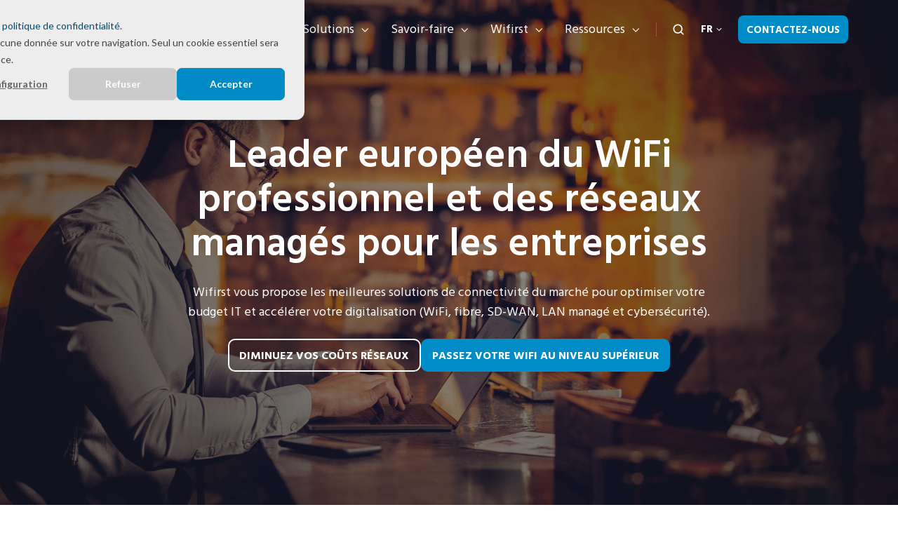

--- FILE ---
content_type: text/html; charset=UTF-8
request_url: https://www.wifirst.com/fr/
body_size: 24575
content:
<!doctype html><html lang="fr" class="no-js "><head>
    <meta charset="utf-8">
    <title>Wifirst | Opérateur WiFi &amp; Fibre dédié aux professionnels</title>
    <link rel="shortcut icon" href="https://www.wifirst.com/hubfs/favicon.ico">
    <meta name="description" content="Wifirst est un opérateur télécom B2B, leader européen du WiFi professionnel. Nous fournissons aux entreprises des solutions uniques de WiFi.">
    
		<script>
			var act = {};
      act.xs = 479;
      act.sm = 767;
      act.md = 1139;
			act.scroll_offset = {
				sm: 66,
				md: 66,
				lg: 66,
				get: function() {
					if(window.matchMedia('(max-width: 767px)').matches) return act.scroll_offset.sm;
					if(window.matchMedia('(min-width: 1140px)').matches) return act.scroll_offset.lg;
					return act.scroll_offset.md;
				},
				set: function(sm, md, lg){
					act.scroll_offset.sm = sm;
					act.scroll_offset.md = md;
					act.scroll_offset.lg = lg;
				}
			};
		</script>
    
<meta name="viewport" content="width=device-width, initial-scale=1">

    <script src="/hs/hsstatic/jquery-libs/static-1.1/jquery/jquery-1.7.1.js"></script>
<script>hsjQuery = window['jQuery'];</script>
    <meta property="og:description" content="Wifirst est un opérateur télécom B2B, leader européen du WiFi professionnel. Nous fournissons aux entreprises des solutions uniques de WiFi.">
    <meta property="og:title" content="Wifirst | Opérateur WiFi &amp; Fibre dédié aux professionnels">
    <meta name="twitter:description" content="Wifirst est un opérateur télécom B2B, leader européen du WiFi professionnel. Nous fournissons aux entreprises des solutions uniques de WiFi.">
    <meta name="twitter:title" content="Wifirst | Opérateur WiFi &amp; Fibre dédié aux professionnels">

    

    
    <style>
a.cta_button{-moz-box-sizing:content-box !important;-webkit-box-sizing:content-box !important;box-sizing:content-box !important;vertical-align:middle}.hs-breadcrumb-menu{list-style-type:none;margin:0px 0px 0px 0px;padding:0px 0px 0px 0px}.hs-breadcrumb-menu-item{float:left;padding:10px 0px 10px 10px}.hs-breadcrumb-menu-divider:before{content:'›';padding-left:10px}.hs-featured-image-link{border:0}.hs-featured-image{float:right;margin:0 0 20px 20px;max-width:50%}@media (max-width: 568px){.hs-featured-image{float:none;margin:0;width:100%;max-width:100%}}.hs-screen-reader-text{clip:rect(1px, 1px, 1px, 1px);height:1px;overflow:hidden;position:absolute !important;width:1px}
</style>

<link rel="stylesheet" href="https://www.wifirst.com/hubfs/hub_generated/template_assets/1/186116953618/1769444228114/template_main.min.css">
<link rel="stylesheet" href="https://www.wifirst.com/hubfs/hub_generated/template_assets/1/186116569731/1769444213683/template_child.min.css">

<style>
  

  #skip-to-content {
    position: absolute;
    left: -9999px;
    top: auto;
    width: 1px;
    height: 1px;
    overflow: hidden;
    animation: none;
    transform: none;
    gap: 0.4em;
    opacity: 0;
    transition: opacity .4s;
  }

  /* Only show when the user started tabbing */
  body.keyboard-nav-on #skip-to-content:focus-visible {
    position: fixed;
    left: 1rem;
    top: 1rem;
    width: auto;
    height: auto;
    overflow: visible;
    z-index: 10000;
    outline: 2px solid #fff;
    outline-offset: 2px;
    opacity: 1;
  }

  body.keyboard-nav-on #skip-to-content:focus-visible::before {
    content: "";
    display: block;
    position: fixed;
    inset: 0;
    z-index: -1;
    background: #222326;
    opacity: .8;
    cursor: default;
  }

  body.keyboard-nav-on #skip-to-content:focus-visible::after {
    content: unset;
  }
</style>

<link rel="stylesheet" href="https://www.wifirst.com/hubfs/hub_generated/template_assets/1/186116621420/1769444240022/template_nav.min.css">
<link rel="stylesheet" href="https://www.wifirst.com/hubfs/hub_generated/template_assets/1/186116621439/1769444222606/template_site-search.min.css">
<link rel="stylesheet" href="https://www.wifirst.com/hubfs/hub_generated/template_assets/1/186116621433/1769444238849/template_lang-select.min.css">
<link rel="stylesheet" href="https://www.wifirst.com/hubfs/hub_generated/template_assets/1/186116629571/1769444224220/template_mobile-nav.min.css">
<link rel="stylesheet" href="https://www.wifirst.com/hubfs/hub_generated/template_assets/1/186116953523/1769444227469/template_header-01.min.css">
<link rel="stylesheet" href="https://www.wifirst.com/hubfs/hub_generated/template_assets/1/186116953490/1769444237287/template_header-01-overlap.min.css">
<link rel="stylesheet" href="https://www.wifirst.com/hubfs/hub_generated/template_assets/1/186116953525/1769444233766/template_section-extra-settings.min.css">
<link rel="stylesheet" href="https://www.wifirst.com/hubfs/hub_generated/template_assets/1/186116953484/1769444220232/template_rich-text.min.css">
<link rel="stylesheet" href="https://www.wifirst.com/hubfs/hub_generated/template_assets/1/186116629543/1769444215979/template_section-intro.min.css">
<link rel="stylesheet" href="https://www.wifirst.com/hubfs/hub_generated/template_assets/1/186116629511/1769444231385/template_feature-card.min.css">
<link rel="stylesheet" href="https://www.wifirst.com/hubfs/hub_generated/template_assets/1/186116629530/1769444231179/template_box-over-image.min.css">

    <style>
      
        #box_over_image_content_bucket-module-6 .box-over-image__box {
          padding: 48px;
        }
      
      
        @media (max-width: 1139px) {
          #box_over_image_content_bucket-module-6 .box-over-image__box {
            padding: 36px;
          } 
        }
      
      
        @media (max-width: 767px) {
          #box_over_image_content_bucket-module-6 .box-over-image__box {
            padding: 24px;
          } 
        }
      
    </style>
  
<link rel="stylesheet" href="https://7052064.fs1.hubspotusercontent-na1.net/hubfs/7052064/hub_generated/module_assets/1/-130792639785/1769442752758/module_logo_grid.min.css">

  <style>
  @layer module {
  #hs_cos_wrapper_module_17404924822003 .hs-logo-grid { gap:10px; }

#hs_cos_wrapper_module_17404924822003 .hs-logo-grid__logo-wrapper {
  flex:0 1 calc(16.666666666666664% - 8.333333333333334px);
  max-width:calc(16.666666666666664% - 8.333333333333334px);
  padding:10px;
}

#hs_cos_wrapper_module_17404924822003 .hs-logo-grid__logo { max-height:70px; }

  }
  </style>


    <style>
      
        #box_over_image_content_bucket-module-7 .box-over-image__box {
          padding: 48px;
        }
      
      
        @media (max-width: 1139px) {
          #box_over_image_content_bucket-module-7 .box-over-image__box {
            padding: 36px;
          } 
        }
      
      
        @media (max-width: 767px) {
          #box_over_image_content_bucket-module-7 .box-over-image__box {
            padding: 24px;
          } 
        }
      
    </style>
  

  <style>
  @layer module {
  #hs_cos_wrapper_module_17405749203264 .hs-logo-grid { gap:10px; }

#hs_cos_wrapper_module_17405749203264 .hs-logo-grid__logo-wrapper {
  flex:0 1 calc(20.0% - 8.0px);
  max-width:calc(20.0% - 8.0px);
  padding:10px;
}

#hs_cos_wrapper_module_17405749203264 .hs-logo-grid__logo { max-height:70px; }

  }
  </style>


    <style>
      
        #box_over_image_17403966079132 .box-over-image__box {
          padding: 48px;
        }
      
      
        @media (max-width: 1139px) {
          #box_over_image_17403966079132 .box-over-image__box {
            padding: 36px;
          } 
        }
      
      
        @media (max-width: 767px) {
          #box_over_image_17403966079132 .box-over-image__box {
            padding: 24px;
          } 
        }
      
    </style>
  

  <style>
  @layer module {
  #hs_cos_wrapper_module_17405749336352 .hs-logo-grid { gap:10px; }

#hs_cos_wrapper_module_17405749336352 .hs-logo-grid__logo-wrapper {
  flex:0 1 calc(16.666666666666664% - 8.333333333333334px);
  max-width:calc(16.666666666666664% - 8.333333333333334px);
  padding:10px;
}

#hs_cos_wrapper_module_17405749336352 .hs-logo-grid__logo { max-height:70px; }

  }
  </style>


    <style>
      
        #box_over_image_17403966117212 .box-over-image__box {
          padding: 48px;
        }
      
      
        @media (max-width: 1139px) {
          #box_over_image_17403966117212 .box-over-image__box {
            padding: 36px;
          } 
        }
      
      
        @media (max-width: 767px) {
          #box_over_image_17403966117212 .box-over-image__box {
            padding: 24px;
          } 
        }
      
    </style>
  

  <style>
  @layer module {
  #hs_cos_wrapper_module_17405749504433 .hs-logo-grid { gap:10px; }

#hs_cos_wrapper_module_17405749504433 .hs-logo-grid__logo-wrapper {
  flex:0 1 calc(16.666666666666664% - 8.333333333333334px);
  max-width:calc(16.666666666666664% - 8.333333333333334px);
  padding:10px;
}

#hs_cos_wrapper_module_17405749504433 .hs-logo-grid__logo { max-height:70px; }

  }
  </style>

<link rel="stylesheet" href="https://www.wifirst.com/hubfs/hub_generated/template_assets/1/186116629517/1769444229801/template_form.min.css">
<link rel="stylesheet" href="https://www.wifirst.com/hubfs/hub_generated/template_assets/1/186116953494/1769444235140/template_one-field-form.min.css">
<link rel="stylesheet" href="https://www.wifirst.com/hubfs/hub_generated/template_assets/1/186116629561/1769444219005/template_logos.min.css">
<link rel="stylesheet" href="https://www.wifirst.com/hubfs/hub_generated/template_assets/1/186116629512/1769444221445/template_column-navigation.min.css">
<link rel="stylesheet" href="https://www.wifirst.com/hubfs/hub_generated/module_assets/1/186116621619/1767017608247/module_icon.min.css">
<link rel="stylesheet" href="https://www.wifirst.com/hubfs/hub_generated/template_assets/1/186116953505/1769444222015/template_footer-07.min.css">
<style>
  @font-face {
    font-family: "Jost";
    font-weight: 700;
    font-style: normal;
    font-display: swap;
    src: url("/_hcms/googlefonts/Jost/700.woff2") format("woff2"), url("/_hcms/googlefonts/Jost/700.woff") format("woff");
  }
  @font-face {
    font-family: "Jost";
    font-weight: 500;
    font-style: normal;
    font-display: swap;
    src: url("/_hcms/googlefonts/Jost/500.woff2") format("woff2"), url("/_hcms/googlefonts/Jost/500.woff") format("woff");
  }
  @font-face {
    font-family: "Jost";
    font-weight: 600;
    font-style: normal;
    font-display: swap;
    src: url("/_hcms/googlefonts/Jost/600.woff2") format("woff2"), url("/_hcms/googlefonts/Jost/600.woff") format("woff");
  }
  @font-face {
    font-family: "Jost";
    font-weight: 400;
    font-style: normal;
    font-display: swap;
    src: url("/_hcms/googlefonts/Jost/regular.woff2") format("woff2"), url("/_hcms/googlefonts/Jost/regular.woff") format("woff");
  }
  @font-face {
    font-family: "Hind Madurai";
    font-weight: 700;
    font-style: normal;
    font-display: swap;
    src: url("/_hcms/googlefonts/Hind_Madurai/700.woff2") format("woff2"), url("/_hcms/googlefonts/Hind_Madurai/700.woff") format("woff");
  }
  @font-face {
    font-family: "Hind Madurai";
    font-weight: 400;
    font-style: normal;
    font-display: swap;
    src: url("/_hcms/googlefonts/Hind_Madurai/regular.woff2") format("woff2"), url("/_hcms/googlefonts/Hind_Madurai/regular.woff") format("woff");
  }
  @font-face {
    font-family: "Hind Madurai";
    font-weight: 600;
    font-style: normal;
    font-display: swap;
    src: url("/_hcms/googlefonts/Hind_Madurai/600.woff2") format("woff2"), url("/_hcms/googlefonts/Hind_Madurai/600.woff") format("woff");
  }
  @font-face {
    font-family: "Hind Madurai";
    font-weight: 700;
    font-style: normal;
    font-display: swap;
    src: url("/_hcms/googlefonts/Hind_Madurai/700.woff2") format("woff2"), url("/_hcms/googlefonts/Hind_Madurai/700.woff") format("woff");
  }
</style>

<!-- Editor Styles -->
<style id="hs_editor_style" type="text/css">
#hs_cos_wrapper_enable_header_lang  { background-color: #FF0201 !important; background-image: none !important; display: block !important }
/* HubSpot Non-stacked Media Query Styles */
@media (min-width:768px) {
  .content_bucket-row-6-vertical-alignment > .row-fluid {
    display: -ms-flexbox !important;
    -ms-flex-direction: row;
    display: flex !important;
    flex-direction: row;
  }
  .content_bucket-row-8-vertical-alignment > .row-fluid {
    display: -ms-flexbox !important;
    -ms-flex-direction: row;
    display: flex !important;
    flex-direction: row;
  }
  .content_bucket-row-10-vertical-alignment > .row-fluid {
    display: -ms-flexbox !important;
    -ms-flex-direction: row;
    display: flex !important;
    flex-direction: row;
  }
  .content_bucket-row-12-vertical-alignment > .row-fluid {
    display: -ms-flexbox !important;
    -ms-flex-direction: row;
    display: flex !important;
    flex-direction: row;
  }
  .cell_17403945183842-row-2-vertical-alignment > .row-fluid {
    display: -ms-flexbox !important;
    -ms-flex-direction: row;
    display: flex !important;
    flex-direction: row;
  }
  .cell_17403947775582-vertical-alignment {
    display: -ms-flexbox !important;
    -ms-flex-direction: column !important;
    -ms-flex-pack: center !important;
    display: flex !important;
    flex-direction: column !important;
    justify-content: center !important;
  }
  .cell_17403947775582-vertical-alignment > div {
    flex-shrink: 0 !important;
  }
  .cell_17405770957144-row-0-vertical-alignment > .row-fluid {
    display: -ms-flexbox !important;
    -ms-flex-direction: row;
    display: flex !important;
    flex-direction: row;
  }
  .cell_17405773323342-vertical-alignment {
    display: -ms-flexbox !important;
    -ms-flex-direction: column !important;
    -ms-flex-pack: center !important;
    display: flex !important;
    flex-direction: column !important;
    justify-content: center !important;
  }
  .cell_17405773323342-vertical-alignment > div {
    flex-shrink: 0 !important;
  }
  .cell_1740577332333-vertical-alignment {
    display: -ms-flexbox !important;
    -ms-flex-direction: column !important;
    -ms-flex-pack: center !important;
    display: flex !important;
    flex-direction: column !important;
    justify-content: center !important;
  }
  .cell_1740577332333-vertical-alignment > div {
    flex-shrink: 0 !important;
  }
  .cell_17404924863422-vertical-alignment {
    display: -ms-flexbox !important;
    -ms-flex-direction: column !important;
    -ms-flex-pack: center !important;
    display: flex !important;
    flex-direction: column !important;
    justify-content: center !important;
  }
  .cell_17404924863422-vertical-alignment > div {
    flex-shrink: 0 !important;
  }
  .cell_1740580159883-vertical-alignment {
    display: -ms-flexbox !important;
    -ms-flex-direction: column !important;
    -ms-flex-pack: center !important;
    display: flex !important;
    flex-direction: column !important;
    justify-content: center !important;
  }
  .cell_1740580159883-vertical-alignment > div {
    flex-shrink: 0 !important;
  }
  .cell_1740580179174-vertical-alignment {
    display: -ms-flexbox !important;
    -ms-flex-direction: column !important;
    -ms-flex-pack: center !important;
    display: flex !important;
    flex-direction: column !important;
    justify-content: center !important;
  }
  .cell_1740580179174-vertical-alignment > div {
    flex-shrink: 0 !important;
  }
  .cell_17405749203262-vertical-alignment {
    display: -ms-flexbox !important;
    -ms-flex-direction: column !important;
    -ms-flex-pack: center !important;
    display: flex !important;
    flex-direction: column !important;
    justify-content: center !important;
  }
  .cell_17405749203262-vertical-alignment > div {
    flex-shrink: 0 !important;
  }
  .cell_17405749336342-vertical-alignment {
    display: -ms-flexbox !important;
    -ms-flex-direction: column !important;
    -ms-flex-pack: center !important;
    display: flex !important;
    flex-direction: column !important;
    justify-content: center !important;
  }
  .cell_17405749336342-vertical-alignment > div {
    flex-shrink: 0 !important;
  }
  .cell_1740580349145-vertical-alignment {
    display: -ms-flexbox !important;
    -ms-flex-direction: column !important;
    -ms-flex-pack: center !important;
    display: flex !important;
    flex-direction: column !important;
    justify-content: center !important;
  }
  .cell_1740580349145-vertical-alignment > div {
    flex-shrink: 0 !important;
  }
  .cell_1740580358731-vertical-alignment {
    display: -ms-flexbox !important;
    -ms-flex-direction: column !important;
    -ms-flex-pack: center !important;
    display: flex !important;
    flex-direction: column !important;
    justify-content: center !important;
  }
  .cell_1740580358731-vertical-alignment > div {
    flex-shrink: 0 !important;
  }
  .cell_1740574950443-vertical-alignment {
    display: -ms-flexbox !important;
    -ms-flex-direction: column !important;
    -ms-flex-pack: center !important;
    display: flex !important;
    flex-direction: column !important;
    justify-content: center !important;
  }
  .cell_1740574950443-vertical-alignment > div {
    flex-shrink: 0 !important;
  }
}
/* HubSpot Styles (default) */
.content_bucket-row-1-background-layers {
  background-image: linear-gradient(rgba(247, 247, 247, 1), rgba(247, 247, 247, 1)) !important;
  background-position: left top !important;
  background-size: auto !important;
  background-repeat: no-repeat !important;
}
.content_bucket-row-2-padding {
  padding-top: 80px !important;
  padding-bottom: 80px !important;
}
.content_bucket-row-3-background-layers {
  background-image: linear-gradient(rgba(247, 247, 247, 1), rgba(247, 247, 247, 1)) !important;
  background-position: left top !important;
  background-size: auto !important;
  background-repeat: no-repeat !important;
}
.content_bucket-row-4-padding {
  padding-top: 70px !important;
  padding-bottom: 70px !important;
}
.content_bucket-row-5-padding {
  padding-bottom: 40px !important;
}
.content_bucket-row-6-padding {
  padding-top: 0px !important;
}
.content_bucket-row-7-padding {
  padding-top: 48px !important;
  padding-bottom: 40px !important;
}
.content_bucket-row-8-padding {
  padding-top: 0px !important;
}
.content_bucket-row-9-padding {
  padding-top: 48px !important;
  padding-bottom: 40px !important;
}
.content_bucket-row-10-padding {
  padding-top: 0px !important;
}
.content_bucket-row-11-padding {
  padding-top: 48px !important;
  padding-bottom: 40px !important;
}
.content_bucket-row-12-padding {
  padding-top: 0px !important;
}
/* HubSpot Styles (mobile) */
@media (max-width: 767px) {
  .content_bucket-row-5-padding {
    padding-bottom: 48px !important;
  }
  .content_bucket-row-7-padding {
    padding-top: 48px !important;
  }
  .content_bucket-row-9-padding {
    padding-top: 48px !important;
  }
  .content_bucket-row-11-padding {
    padding-top: 48px !important;
  }
}
</style>
    

    
<!--  Added by GoogleAnalytics4 integration -->
<script>
var _hsp = window._hsp = window._hsp || [];
window.dataLayer = window.dataLayer || [];
function gtag(){dataLayer.push(arguments);}

var useGoogleConsentModeV2 = true;
var waitForUpdateMillis = 1000;


if (!window._hsGoogleConsentRunOnce) {
  window._hsGoogleConsentRunOnce = true;

  gtag('consent', 'default', {
    'ad_storage': 'denied',
    'analytics_storage': 'denied',
    'ad_user_data': 'denied',
    'ad_personalization': 'denied',
    'wait_for_update': waitForUpdateMillis
  });

  if (useGoogleConsentModeV2) {
    _hsp.push(['useGoogleConsentModeV2'])
  } else {
    _hsp.push(['addPrivacyConsentListener', function(consent){
      var hasAnalyticsConsent = consent && (consent.allowed || (consent.categories && consent.categories.analytics));
      var hasAdsConsent = consent && (consent.allowed || (consent.categories && consent.categories.advertisement));

      gtag('consent', 'update', {
        'ad_storage': hasAdsConsent ? 'granted' : 'denied',
        'analytics_storage': hasAnalyticsConsent ? 'granted' : 'denied',
        'ad_user_data': hasAdsConsent ? 'granted' : 'denied',
        'ad_personalization': hasAdsConsent ? 'granted' : 'denied'
      });
    }]);
  }
}

gtag('js', new Date());
gtag('set', 'developer_id.dZTQ1Zm', true);
gtag('config', 'G-W57Q175P1Z');
</script>
<script async src="https://www.googletagmanager.com/gtag/js?id=G-W57Q175P1Z"></script>

<!-- /Added by GoogleAnalytics4 integration -->

<!--  Added by GoogleTagManager integration -->
<script>
var _hsp = window._hsp = window._hsp || [];
window.dataLayer = window.dataLayer || [];
function gtag(){dataLayer.push(arguments);}

var useGoogleConsentModeV2 = true;
var waitForUpdateMillis = 1000;



var hsLoadGtm = function loadGtm() {
    if(window._hsGtmLoadOnce) {
      return;
    }

    if (useGoogleConsentModeV2) {

      gtag('set','developer_id.dZTQ1Zm',true);

      gtag('consent', 'default', {
      'ad_storage': 'denied',
      'analytics_storage': 'denied',
      'ad_user_data': 'denied',
      'ad_personalization': 'denied',
      'wait_for_update': waitForUpdateMillis
      });

      _hsp.push(['useGoogleConsentModeV2'])
    }

    (function(w,d,s,l,i){w[l]=w[l]||[];w[l].push({'gtm.start':
    new Date().getTime(),event:'gtm.js'});var f=d.getElementsByTagName(s)[0],
    j=d.createElement(s),dl=l!='dataLayer'?'&l='+l:'';j.async=true;j.src=
    'https://www.googletagmanager.com/gtm.js?id='+i+dl;f.parentNode.insertBefore(j,f);
    })(window,document,'script','dataLayer','GTM-N843M2H');

    window._hsGtmLoadOnce = true;
};

_hsp.push(['addPrivacyConsentListener', function(consent){
  if(consent.allowed || (consent.categories && consent.categories.analytics)){
    hsLoadGtm();
  }
}]);

</script>

<!-- /Added by GoogleTagManager integration -->

    <link rel="canonical" href="https://www.wifirst.com/fr/">

<script>
document.addEventListener("DOMContentLoaded", function() {
  var redirects = {
    "/fr/wifi-hotel": "https://www.wifirst.com/fr/wifirst-contact-commercial-hotel",
    "/fr/wifi-campings": "https://www.wifirst.com/fr/wifirst-contact-commercial-camping",
    "/fr/retail-et-grande-distribution": "https://www.wifirst.com/fr/wifirst-contact-commercial-retail",
    "/fr/administrations-publiques": "https://www.wifirst.com/fr/contact-commercial-secteur-public",

    "/es/soluciones-wifi-para-hoteles": "https://www.wifirst.com/es/contacto-hotel",

    "/en/wifi-hospitality": "https://www.wifirst.com/en/wifirst-contact-commercial-hotel",

    "/de/wifi-hotel": "https://www.wifirst.com/de/wifirst-kontakt-gewerblich-hotel"
  };

  // Contact links per language
  var contactLinksMap = {
    "fr": "https://www.wifirst.com/fr/contact",
    "es": "https://www.wifirst.com/es/contacto",
    "en": "https://www.wifirst.com/en/contact-b2b",
    "de": "https://www.wifirst.com/de/b2b-kontakt"
  };

  var currentPath = window.location.pathname;

  if (redirects[currentPath]) {
    var langMatch = currentPath.match(/^\/(fr|es|en|de)\//);
    if (!langMatch) return;
    var lang = langMatch[1];

    var contactHref = contactLinksMap[lang];

    var contactLinks = document.querySelectorAll('a[href="' + contactHref + '"]');
    contactLinks.forEach(function(link) {
      link.href = redirects[currentPath];
    });
  }
});
</script>

<meta property="og:url" content="https://www.wifirst.com/fr/">
<meta name="twitter:card" content="summary">
<meta http-equiv="content-language" content="fr">
<link rel="alternate" hreflang="de" href="https://www.wifirst.com/de/">
<link rel="alternate" hreflang="en" href="https://www.wifirst.com/en/">
<link rel="alternate" hreflang="es" href="https://www.wifirst.com/es/">
<link rel="alternate" hreflang="fr" href="https://www.wifirst.com/fr/">
<link rel="alternate" hreflang="it" href="https://www.wifirst.com/it/">







<script type="application/ld+json">
{
  "@context": "http://schema.org",
  "@graph": [
    {
      "@type": "BreadcrumbList",
      "itemListElement": [
        {
          "@type": "ListItem",
          "position": 1,
          "name": "Home",
          "item": "https://www.wifirst.com"
        },
        {
          "@type": "ListItem",
          "position": 2,
          "name": "Le spécialiste du WiFi",
          "item": "https://www.wifirst.com/fr"
        }
      ]
    }
  ]
}
</script>

  <meta name="generator" content="HubSpot"></head>
  <body class="  hs-content-id-186170199695 hs-site-page page ">
<!--  Added by GoogleTagManager integration -->
<noscript><iframe src="https://www.googletagmanager.com/ns.html?id=GTM-N843M2H" height="0" width="0" style="display:none;visibility:hidden"></iframe></noscript>

<!-- /Added by GoogleTagManager integration -->

    <div id="top"></div>
    <div class="page">
      
        <div data-global-resource-path="Wifirst Act3 child/partials/header-01.html">














  




  






<header class="
  header
  header--1
   header--overlap
   header--sticky
  
  
   header--w-search
   header--w-lang
  hs-search-hidden
">
  <div class="container-fluid above-header">
<div class="row-fluid-wrapper">
<div class="row-fluid">
<div class="span12 widget-span widget-type-cell " style="" data-widget-type="cell" data-x="0" data-w="12">

</div><!--end widget-span -->
</div>
</div>
</div>
  <div class="header__sticky-wrapper">
    <div class="header__sticky-element">
      <div class="header__section header__section--main section">
        <div class="header__center container">
          <div class="row items-center">
            <div class="col s2 md-s2 sm-s4 justify-center">
              <div class="header__logo"><div class="header__logo__overlap"><div id="hs_cos_wrapper_overlapping_header_logo" class="hs_cos_wrapper hs_cos_wrapper_widget hs_cos_wrapper_type_module widget-type-logo" style="" data-hs-cos-general-type="widget" data-hs-cos-type="module">
  






















  
  <span id="hs_cos_wrapper_overlapping_header_logo_hs_logo_widget" class="hs_cos_wrapper hs_cos_wrapper_widget hs_cos_wrapper_type_logo" style="" data-hs-cos-general-type="widget" data-hs-cos-type="logo"><a href="/fr/" id="hs-link-overlapping_header_logo_hs_logo_widget" style="border-width:0px;border:0px;"><img src="https://www.wifirst.com/hubfs/Logos%20blancs/logo_Wifirst_blanc.svg" class="hs-image-widget " height="120" style="height: auto;width:120px;border-width:0px;border:0px;" width="120" alt="logo_Wifirst_blanc" title="logo_Wifirst_blanc"></a></span>
</div></div><div class="header__logo__sticky"><div id="hs_cos_wrapper_sticky_header_logo" class="hs_cos_wrapper hs_cos_wrapper_widget hs_cos_wrapper_type_module widget-type-logo" style="" data-hs-cos-general-type="widget" data-hs-cos-type="module">
  






















  
  <span id="hs_cos_wrapper_sticky_header_logo_hs_logo_widget" class="hs_cos_wrapper hs_cos_wrapper_widget hs_cos_wrapper_type_logo" style="" data-hs-cos-general-type="widget" data-hs-cos-type="logo"><a href="/fr/" id="hs-link-sticky_header_logo_hs_logo_widget" style="border-width:0px;border:0px;"><img src="https://www.wifirst.com/hubfs/Logos%20couleurs/logo_Wifirst_bleu.svg" class="hs-image-widget " height="120" style="height: auto;width:120px;border-width:0px;border:0px;" width="120" alt="logo_Wifirst_bleu" title="logo_Wifirst_bleu" loading="lazy"></a></span>
</div></div></div>
            </div>
            <div class="col s10 md-s10 sm-s8">
              <div class="flex flex-row items-center justify-end no-shrink wrap">
                <div class="header__nav">
                  <div id="hs_cos_wrapper_header_nav" class="hs_cos_wrapper hs_cos_wrapper_widget hs_cos_wrapper_type_module" style="" data-hs-cos-general-type="widget" data-hs-cos-type="module"><div class="module module--header_nav module--nav">
    <div class="module__inner">

  <nav class="nav nav--light nav--on-hover nav--arrows hs-skip-lang-url-rewrite" flyout-delay="0" aria-label="Main menu">
    <ul class="nav__list nav__list--level1"><li class="nav__item nav__item--branch">
        <a class="nav__link" href="https://www.wifirst.com/fr/secteurs">Secteurs</a><ul class="nav__list nav__list--level2 nav__list--flyout"><li class="nav__item nav__item--branch">
        <a class="nav__link" href="javascript:;">Hospitality &amp; Résidences</a><ul class="nav__list nav__list--level3 nav__list--flyout"><li class="nav__item">
        <a class="nav__link" href="https://www.wifirst.com/fr/wifi-hotel">Hôtellerie</a></li><li class="nav__item">
        <a class="nav__link" href="https://www.wifirst.com/fr/residences-etudiantes">Résidences étudiantes</a></li><li class="nav__item">
        <a class="nav__link" href="https://www.wifirst.com/fr/residences-de-tourisme">Résidences de tourisme</a></li><li class="nav__item">
        <a class="nav__link" href="https://www.wifirst.com/fr/coliving">Coliving</a></li><li class="nav__item">
        <a class="nav__link" href="https://www.wifirst.com/fr/wifi-build-to-rent">Build to Rent</a></li><li class="nav__item">
        <a class="nav__link" href="https://www.wifirst.com/fr/wifi-campings">Campings</a></li></ul></li><li class="nav__item nav__item--branch">
        <a class="nav__link" href="javascript:;">Retail</a><ul class="nav__list nav__list--level3 nav__list--flyout"><li class="nav__item">
        <a class="nav__link" href="https://www.wifirst.com/fr/retail-et-grande-distribution">Grande distribution</a></li><li class="nav__item">
        <a class="nav__link" href="https://www.wifirst.com/fr/centres-commerciaux">Centres commerciaux</a></li><li class="nav__item">
        <a class="nav__link" href="https://www.wifirst.com/fr/wifi-centres-auto-concessions">Garages et concessions</a></li></ul></li><li class="nav__item">
        <a class="nav__link" href="https://www.wifirst.com/fr/banques-et-assurances">Banques &amp; Assurances</a></li><li class="nav__item">
        <a class="nav__link" href="https://www.wifirst.com/fr/wifi-entreprises">Bureaux &amp; Coworking</a></li><li class="nav__item">
        <a class="nav__link" href="https://www.wifirst.com/fr/wifi-entrepots-industrie">Logistique &amp; Transport</a></li><li class="nav__item">
        <a class="nav__link" href="https://www.wifirst.com/fr/bases-militaires">Défense</a></li><li class="nav__item nav__item--branch">
        <a class="nav__link" href="javascript:;">Santé &amp; Senior</a><ul class="nav__list nav__list--level3 nav__list--flyout"><li class="nav__item">
        <a class="nav__link" href="https://www.wifirst.com/fr/wifi-ehpad">EHPAD</a></li><li class="nav__item">
        <a class="nav__link" href="https://www.wifirst.com/fr/residences-seniors">Résidences séniors</a></li><li class="nav__item">
        <a class="nav__link" href="https://www.wifirst.com/fr/sante">Hôpitaux &amp; Cliniques</a></li></ul></li><li class="nav__item">
        <a class="nav__link" href="https://www.wifirst.com/fr/administrations-publiques">Administrations publiques</a></li></ul></li><li class="nav__item nav__item--branch">
        <a class="nav__link" href="https://www.wifirst.com/fr/solutions-telecoms">Solutions</a><ul class="nav__list nav__list--level2 nav__list--flyout"><li class="nav__item nav__item--branch">
        <a class="nav__link" href="https://www.wifirst.com/fr/solutions-telecoms/wifi-manage">WiFi as a Service</a><ul class="nav__list nav__list--level3 nav__list--flyout"><li class="nav__item">
        <a class="nav__link" href="https://www.wifirst.com/fr/solutions-telecom/wifirst-center">Wifirst Center</a></li><li class="nav__item">
        <a class="nav__link" href="https://www.wifirst.com/fr/solutions-telecom/portail-captif-wifi">Portail WiFi</a></li></ul></li><li class="nav__item nav__item--branch">
        <a class="nav__link" href="javascript:;">Accès internet &amp; Réseaux d'entreprise</a><ul class="nav__list nav__list--level3 nav__list--flyout"><li class="nav__item">
        <a class="nav__link" href="https://www.wifirst.com/fr/solutions-telecoms/fibre-optique-pro">Fibre optique pro</a></li><li class="nav__item">
        <a class="nav__link" href="https://www.wifirst.com/fr/solutions-telecoms/sd-wan">SD-WAN</a></li><li class="nav__item">
        <a class="nav__link" href="https://www.wifirst.com/fr/solutions-telecoms/starlink-professionnel">Starlink Entreprises</a></li></ul></li><li class="nav__item nav__item--branch">
        <a class="nav__link" href="javascript:;">LAN managé &amp; Cybersécurité</a><ul class="nav__list nav__list--level3 nav__list--flyout"><li class="nav__item">
        <a class="nav__link" href="https://www.wifirst.com/fr/solutions-telecoms/lan-manage">LAN managé</a></li><li class="nav__item">
        <a class="nav__link" href="https://www.wifirst.com/fr/solutions-telecoms/firewall">Firewall as a Service</a></li></ul></li><li class="nav__item nav__item--branch">
        <a class="nav__link" href="javascript:;">TV &amp; Streaming</a><ul class="nav__list nav__list--level3 nav__list--flyout"><li class="nav__item">
        <a class="nav__link" href="https://www.wifirst.com/fr/solutions-telecoms/portail-iptv">Solution IPTV</a></li><li class="nav__item">
        <a class="nav__link" href="https://www.wifirst.com/fr/solutions-telecoms/chromecast-externe">Chromecast externe</a></li><li class="nav__item">
        <a class="nav__link" href="https://www.wifirst.com/fr/solutions-telecoms/chromecast-integre">Chromecast intégré</a></li><li class="nav__item">
        <a class="nav__link" href="https://www.wifirst.com/fr/solutions-telecom/canal-room-streaming">Canal+ Room Streaming</a></li></ul></li><li class="nav__item">
        <a class="nav__link" href="https://www.wifirst.com/fr/solutions-telecoms/affichage-dynamique">Affichage dynamique</a></li><li class="nav__item nav__item--branch">
        <a class="nav__link" href="https://www.wifirst.com/fr/solutions-telecoms/telephonie-entreprise">Téléphonie IP</a><ul class="nav__list nav__list--level3 nav__list--flyout"><li class="nav__item">
        <a class="nav__link" href="https://www.wifirst.com/fr/solutions-telecoms/telephonie-entreprise/centrex-ip">Centrex IP</a></li><li class="nav__item">
        <a class="nav__link" href="https://www.wifirst.com/fr/solutions-telecoms/telephonie-entreprise/trunk-sip">Trunk SIP</a></li></ul></li><li class="nav__item">
        <a class="nav__link" href="https://www.wifirst.com/fr/solutions-telecoms/cctv">Vidéosurveillance</a></li><li class="nav__item">
        <a class="nav__link" href="https://www.wifirst.com/fr/solutions-telecoms/economies-energie">Économies d'énergie</a></li></ul></li><li class="nav__item nav__item--branch">
        <a class="nav__link" href="https://www.wifirst.com/fr/savoir-faire">Savoir-faire</a><ul class="nav__list nav__list--level2 nav__list--flyout"><li class="nav__item">
        <a class="nav__link" href="https://www.wifirst.com/fr/savoir-faire/expertise-wifi">Expertise WiFi</a></li><li class="nav__item">
        <a class="nav__link" href="https://www.wifirst.com/fr/savoir-faire/capacites-industrielles-de-deploiement">Capacités industrielles de déploiement</a></li><li class="nav__item">
        <a class="nav__link" href="https://www.wifirst.com/fr/savoir-faire/support-technique">Support technique</a></li><li class="nav__item">
        <a class="nav__link" href="https://www.wifirst.com/fr/savoir-faire/coeur-de-reseau">Coeur de réseau</a></li><li class="nav__item">
        <a class="nav__link" href="https://www.wifirst.com/fr/savoir-faire/intelligence-artificielle">Intelligence artificielle</a></li></ul></li><li class="nav__item nav__item--branch">
        <a class="nav__link" href="javascript:;">Wifirst</a><ul class="nav__list nav__list--level2 nav__list--flyout"><li class="nav__item">
        <a class="nav__link" href="https://www.wifirst.com/fr/wifirst/societe">La société</a></li><li class="nav__item nav__item--branch">
        <a class="nav__link" href="javascript:;">Nos engagements</a><ul class="nav__list nav__list--level3 nav__list--flyout"><li class="nav__item">
        <a class="nav__link" href="https://www.wifirst.com/fr/wifirst/nos-engagements/politique-rse">Politique RSE</a></li><li class="nav__item">
        <a class="nav__link" href="https://www.wifirst.com/fr/wifirst/nos-engagements/numerique-responsable">Numérique responsable</a></li></ul></li><li class="nav__item">
        <a class="nav__link" href="https://www.wifirst.com/fr/marketplace">Nos partenaires</a></li><li class="nav__item">
        <a class="nav__link" href="https://www.wifirst.com/fr/wifirst/presse">Espace Presse</a></li><li class="nav__item">
        <a class="nav__link" href="https://www.wifirst.com/fr/wifirst/carrieres">Rejoignez-nous</a></li></ul></li><li class="nav__item nav__item--branch">
        <a class="nav__link" href="javascript:;">Ressources</a><ul class="nav__list nav__list--level2 nav__list--flyout"><li class="nav__item">
        <a class="nav__link" href="https://www.wifirst.com/fr/success-stories">Success stories</a></li><li class="nav__item nav__item--branch">
        <a class="nav__link" href="https://www.wifirst.com/fr/blog">Blog</a><ul class="nav__list nav__list--level3 nav__list--flyout"><li class="nav__item">
        <a class="nav__link" href="https://www.wifirst.com/fr/blog/quelle-norme-wifi-choisir">Norme WiFi : laquelle choisir ?</a></li><li class="nav__item">
        <a class="nav__link" href="https://www.wifirst.com/fr/blog/tout-savoir-sur-le-wifi-7">WiFi 7</a></li><li class="nav__item">
        <a class="nav__link" href="https://www.wifirst.com/fr/blog/tout-savoir-sur-le-wifi6e">WiFi 6E</a></li><li class="nav__item">
        <a class="nav__link" href="https://www.wifirst.com/fr/blog/meilleures-marques-de-bornes-wifi-professionnelles">Meilleures bornes WiFi pro</a></li><li class="nav__item">
        <a class="nav__link" href="https://www.wifirst.com/fr/blog/comment-fonctionne-une-borne-wifi-guide-complet">Fonctionnement borne WiFi</a></li><li class="nav__item">
        <a class="nav__link" href="https://www.wifirst.com/fr/blog/audit-wifi-comment-se-deroule-une-etude-de-couverture-wifi">Audit WiFi</a></li><li class="nav__item">
        <a class="nav__link" href="https://www.wifirst.com/fr/blog/fibre-ftto-comprendre-et-maitriser-la-technologie">FTTO</a></li><li class="nav__item">
        <a class="nav__link" href="https://www.wifirst.com/fr/internet-pro-vs-internet-grand-public">Internet pro</a></li></ul></li><li class="nav__item">
        <a class="nav__link" href="https://www.wifirst.com/fr/ressources/videos">Vidéos</a></li><li class="nav__item">
        <a class="nav__link" href="https://www.wifirst.com/fr/ressources/livres-blancs-et-etudes">Livres blancs &amp; Etudes</a></li></ul></li></ul>
  </nav>

    </div>
  </div>

</div>
                </div>
                
                  <div class="header__search">
                    <div id="hs_cos_wrapper_header_search" class="hs_cos_wrapper hs_cos_wrapper_widget hs_cos_wrapper_type_module" style="" data-hs-cos-general-type="widget" data-hs-cos-type="module">


<div id="header_search" class="site-search site-search--light txt--light">
  <a href="javascript:;" class="site-search__open site-search__open--auto ui-icon" role="button" aria-label="Open search window">
    <svg width="24" height="24" viewbox="0 0 24 24" xmlns="http://www.w3.org/2000/svg">
      <path d="M20.71 19.29L17.31 15.9C18.407 14.5025 19.0022 12.7767 19 11C19 9.41775 18.5308 7.87103 17.6518 6.55544C16.7727 5.23984 15.5233 4.21446 14.0615 3.60896C12.5997 3.00346 10.9911 2.84504 9.43928 3.15372C7.88743 3.4624 6.46197 4.22433 5.34315 5.34315C4.22433 6.46197 3.4624 7.88743 3.15372 9.43928C2.84504 10.9911 3.00347 12.5997 3.60897 14.0615C4.21447 15.5233 5.23985 16.7727 6.55544 17.6518C7.87103 18.5308 9.41775 19 11 19C12.7767 19.0022 14.5025 18.407 15.9 17.31L19.29 20.71C19.383 20.8037 19.4936 20.8781 19.6154 20.9289C19.7373 20.9797 19.868 21.0058 20 21.0058C20.132 21.0058 20.2627 20.9797 20.3846 20.9289C20.5064 20.8781 20.617 20.8037 20.71 20.71C20.8037 20.617 20.8781 20.5064 20.9289 20.3846C20.9797 20.2627 21.0058 20.132 21.0058 20C21.0058 19.868 20.9797 19.7373 20.9289 19.6154C20.8781 19.4936 20.8037 19.383 20.71 19.29ZM5 11C5 9.81331 5.3519 8.65327 6.01119 7.66658C6.67047 6.67988 7.60755 5.91085 8.7039 5.45672C9.80026 5.0026 11.0067 4.88378 12.1705 5.11529C13.3344 5.3468 14.4035 5.91824 15.2426 6.75736C16.0818 7.59647 16.6532 8.66557 16.8847 9.82946C17.1162 10.9933 16.9974 12.1997 16.5433 13.2961C16.0892 14.3925 15.3201 15.3295 14.3334 15.9888C13.3467 16.6481 12.1867 17 11 17C9.4087 17 7.88258 16.3679 6.75736 15.2426C5.63214 14.1174 5 12.5913 5 11Z" fill="currentColor" />
    </svg>
  </a>
  <div class="site-search__popup">
    <div class="site-search__bar">
      <form id="searchForm" class="site-search__form" autocomplete="off" results-zero-text="Désolé, pas de résultat">
        <input class="site-search__input" id="searchInput" name="searchInput" type="text" placeholder="Recherche" title="Recherche">
        <input name="portalId" type="hidden" value="4718168">
        <input name="language" type="hidden" value="fr">
        <input name="domains" type="hidden" value="current">
        <input name="resultsLength" type="hidden" value="LONG">
        <button class="site-search__submit ui-icon" type="submit" aria-label="Search">
          <svg width="24" height="24" viewbox="0 0 24 24" xmlns="http://www.w3.org/2000/svg">
            <path d="M20.71 19.29L17.31 15.9C18.407 14.5025 19.0022 12.7767 19 11C19 9.41775 18.5308 7.87103 17.6518 6.55544C16.7727 5.23984 15.5233 4.21446 14.0615 3.60896C12.5997 3.00346 10.9911 2.84504 9.43928 3.15372C7.88743 3.4624 6.46197 4.22433 5.34315 5.34315C4.22433 6.46197 3.4624 7.88743 3.15372 9.43928C2.84504 10.9911 3.00347 12.5997 3.60897 14.0615C4.21447 15.5233 5.23985 16.7727 6.55544 17.6518C7.87103 18.5308 9.41775 19 11 19C12.7767 19.0022 14.5025 18.407 15.9 17.31L19.29 20.71C19.383 20.8037 19.4936 20.8781 19.6154 20.9289C19.7373 20.9797 19.868 21.0058 20 21.0058C20.132 21.0058 20.2627 20.9797 20.3846 20.9289C20.5064 20.8781 20.617 20.8037 20.71 20.71C20.8037 20.617 20.8781 20.5064 20.9289 20.3846C20.9797 20.2627 21.0058 20.132 21.0058 20C21.0058 19.868 20.9797 19.7373 20.9289 19.6154C20.8781 19.4936 20.8037 19.383 20.71 19.29ZM5 11C5 9.81331 5.3519 8.65327 6.01119 7.66658C6.67047 6.67988 7.60755 5.91085 8.7039 5.45672C9.80026 5.0026 11.0067 4.88378 12.1705 5.11529C13.3344 5.3468 14.4035 5.91824 15.2426 6.75736C16.0818 7.59647 16.6532 8.66557 16.8847 9.82946C17.1162 10.9933 16.9974 12.1997 16.5433 13.2961C16.0892 14.3925 15.3201 15.3295 14.3334 15.9888C13.3467 16.6481 12.1867 17 11 17C9.4087 17 7.88258 16.3679 6.75736 15.2426C5.63214 14.1174 5 12.5913 5 11Z" fill="currentColor"></path>
          </svg>
        </button>
        <a href="javascript:;" class="site-search__close ui-icon" role="button" aria-label="Close search window">
          <svg width="24" height="24" viewbox="0 0 24 24" xmlns="http://www.w3.org/2000/svg">
            <path d="M20.707 4.707a1 1 0 0 0-1.414-1.414L12 10.586 4.707 3.293a1 1 0 0 0-1.414 1.414L10.586 12l-7.293 7.293a1 1 0 1 0 1.414 1.414L12 13.414l7.293 7.293a1 1 0 0 0 1.414-1.414L13.414 12l7.293-7.293z" fill="currentColor" />
          </svg>
        </a>
      </form>
    </div>
    <div class="site-search__results">
      <div class="site-search__results-block">
        <div class="site-search__result-template"><div class="site-search__result-text">
            <div class="site-search__result-title ui-label"></div>
            <div class="site-search__result-desc small-text"></div>
          </div>
        </div>
        <button class="site-search__more btn btn--fill btn--medium btn--accent">Plus de résultats</button>
      </div>
    </div>
  </div>
</div></div>
                  </div>
                
                
                  <div class="header__lang">
                    <div id="hs_cos_wrapper_header_lang" class="hs_cos_wrapper hs_cos_wrapper_widget hs_cos_wrapper_type_module" style="" data-hs-cos-general-type="widget" data-hs-cos-type="module">



<div class="module module--header_lang module--lang-select">
    <div class="module__inner">

  
  
    
      
    
    <div id="" class="module-wrapper module-wrapper--lang-select">
      <div class="lang-select lang-select--light lang-select--short-label hs-skip-lang-url-rewrite">
        <button class="lang-select__button">
          
            
              
            
            <div class="lang-select__label">Fr</div>
          
          
          <div class="lang-select__arrow">
            <svg width="12" height="12" viewbox="0 0 12 12" xmlns="http://www.w3.org/2000/svg">
              <path d="M3.60311 4.14644C3.40785 4.34171 3.40785 4.65829 3.60311 4.85356L6.60312 7.85355C6.79837 8.0488 7.11497 8.0488 7.31022 7.85355L10.3102 4.85356C10.5055 4.65829 10.5055 4.34171 10.3102 4.14644C10.115 3.95119 9.79837 3.95119 9.60312 4.14644L6.95667 6.7929L4.31022 4.14644C4.11496 3.95119 3.79838 3.95119 3.60311 4.14644Z" fill="currentColor" />
            </svg>
          </div>
        </button>
        <nav class="lang-select__nav">
          <ul>
            <li><a href="javascript:;" tabindex="-1">Français</a></li>
            
              <li class="de">
                <a href="https://www.wifirst.com/de/">Deutsch</a>
              </li>
            
              <li class="en">
                <a href="https://www.wifirst.com/en/">English</a>
              </li>
            
              <li class="es">
                <a href="https://www.wifirst.com/es/">Español</a>
              </li>
            
              <li class="it">
                <a href="https://www.wifirst.com/it/">Italiano</a>
              </li>
            
          </ul>
        </nav>
      </div>
    </div>
  

    </div>
  </div>
</div>
                  </div>
                
                <div class="header__buttons"><div class="header__buttons__overlap">
                      <div id="hs_cos_wrapper_overlapping_header_buttons" class="hs_cos_wrapper hs_cos_wrapper_widget hs_cos_wrapper_type_module" style="" data-hs-cos-general-type="widget" data-hs-cos-type="module">


<div class="module module--overlapping_header_buttons module--button">
    <div class="module__inner">

  <div class="inline-items">
        
        
        <a href="https://www.wifirst.com/fr/contact" class="btn btn--fill btn--small btn--custom-color btn--default bold btn--overlapping_header_buttons-1">
          
          Contactez-nous
        </a><style>
            .btn--overlapping_header_buttons-1.btn--outline {
              border-color: #008CC7;
              color: #008CC7;
            }
            .btn--overlapping_header_buttons-1.btn--fill,
            .btn--overlapping_header_buttons-1.btn--outline:hover {
              background: #008CC7;
              color: #ffffff;
            }
            .btn--overlapping_header_buttons-1:focus-visible:not(:hover):not(:active) {
              box-shadow: 0 0 0 3px rgba(0, 140, 199, .15);
            }
          </style></div>

    </div>
  </div>
</div>
                    </div>
                    <div class="header__buttons__sticky">
                      <div id="hs_cos_wrapper_sticky_header_buttons" class="hs_cos_wrapper hs_cos_wrapper_widget hs_cos_wrapper_type_module" style="" data-hs-cos-general-type="widget" data-hs-cos-type="module">


<div class="module module--sticky_header_buttons module--button">
    <div class="module__inner">

  <div class="inline-items">
        
        
        <a href="https://www.wifirst.com/fr/contact" class="btn btn--fill btn--small btn--custom-color btn--default bold btn--sticky_header_buttons-1">
          
          Contactez-nous
        </a><style>
            .btn--sticky_header_buttons-1.btn--outline {
              border-color: #008CC7;
              color: #008CC7;
            }
            .btn--sticky_header_buttons-1.btn--fill,
            .btn--sticky_header_buttons-1.btn--outline:hover {
              background: #008CC7;
              color: #ffffff;
            }
            .btn--sticky_header_buttons-1:focus-visible:not(:hover):not(:active) {
              box-shadow: 0 0 0 3px rgba(0, 140, 199, .15);
            }
          </style></div>

    </div>
  </div>
</div>
                    </div>
                  
                </div>
                <div class="header__mobile-nav">
                  <div id="hs_cos_wrapper_header_mobile_nav" class="hs_cos_wrapper hs_cos_wrapper_widget hs_cos_wrapper_type_module" style="" data-hs-cos-general-type="widget" data-hs-cos-type="module">








<div class="module module--header_mobile_nav module--mnav">
    <div class="module__inner">

  <div class="mnav mnav--light">
    <a class="mnav__open mnav__open--auto ui-icon" href="javascript:;" role="button" aria-label="Open menu">
      <svg width="24" height="24" viewbox="0 0 24 24" xmlns="http://www.w3.org/2000/svg">
        <path d="M3 6a1 1 0 0 1 1-1h16a1 1 0 1 1 0 2H4a1 1 0 0 1-1-1zm0 6a1 1 0 0 1 1-1h16a1 1 0 1 1 0 2H4a1 1 0 0 1-1-1zm1 5a1 1 0 1 0 0 2h16a1 1 0 1 0 0-2H4z" fill="currentColor" />
      </svg>
    </a>
    <div class="mnav__overlay"></div>
    <div class="mnav__popup">
      
      <div class="mnav__section mnav__section--first mnav__menu hs-skip-lang-url-rewrite">
        
  
  
    <ul class="mnav__menu__list mnav__menu__list--level1">
      <li class="mnav__menu__item mnav__menu__item--parent">
        <div class="mnav__menu__label">
          <a class="mnav__menu__link" href="https://www.wifirst.com/fr/secteurs">Secteurs</a>
          
            <div class="mnav__menu__toggle" role="button">
              <div class="mnav__menu__toggle__open-icon">
                <svg class="mnav__menu__toggle__open" width="24" height="24" viewbox="0 0 24 24" xmlns="http://www.w3.org/2000/svg">
                  <path d="M5.29289 8.29289C4.90237 8.68342 4.90237 9.31658 5.29289 9.70711L11.2929 15.7071C11.6834 16.0976 12.3166 16.0976 12.7071 15.7071L18.7071 9.70711C19.0976 9.31658 19.0976 8.68342 18.7071 8.29289C18.3166 7.90237 17.6834 7.90237 17.2929 8.29289L12 13.5858L6.70711 8.29289C6.31658 7.90237 5.68342 7.90237 5.29289 8.29289Z" fill="currentColor" />
                </svg>
              </div>
              <div class="mnav__menu__toggle__close-icon">
                <svg width="24" height="24" viewbox="0 0 24 24" xmlns="http://www.w3.org/2000/svg">
                  <path d="M5.29289 15.7071C4.90237 15.3166 4.90237 14.6834 5.29289 14.2929L11.2929 8.29289C11.6834 7.90237 12.3166 7.90237 12.7071 8.29289L18.7071 14.2929C19.0976 14.6834 19.0976 15.3166 18.7071 15.7071C18.3166 16.0976 17.6834 16.0976 17.2929 15.7071L12 10.4142L6.70711 15.7071C6.31658 16.0976 5.68342 16.0976 5.29289 15.7071Z" fill="currentColor" />
                </svg>
              </div>
            </div>
          
        </div>
        
  
  
    <ul class="mnav__menu__list mnav__menu__list--level2 mnav__menu__list--child">
      <li class="mnav__menu__item mnav__menu__item--parent">
        <div class="mnav__menu__label">
          <a class="mnav__menu__link" href="javascript:;">Hospitality &amp; Résidences</a>
          
            <div class="mnav__menu__toggle" role="button">
              <div class="mnav__menu__toggle__open-icon">
                <svg class="mnav__menu__toggle__open" width="24" height="24" viewbox="0 0 24 24" xmlns="http://www.w3.org/2000/svg">
                  <path d="M5.29289 8.29289C4.90237 8.68342 4.90237 9.31658 5.29289 9.70711L11.2929 15.7071C11.6834 16.0976 12.3166 16.0976 12.7071 15.7071L18.7071 9.70711C19.0976 9.31658 19.0976 8.68342 18.7071 8.29289C18.3166 7.90237 17.6834 7.90237 17.2929 8.29289L12 13.5858L6.70711 8.29289C6.31658 7.90237 5.68342 7.90237 5.29289 8.29289Z" fill="currentColor" />
                </svg>
              </div>
              <div class="mnav__menu__toggle__close-icon">
                <svg width="24" height="24" viewbox="0 0 24 24" xmlns="http://www.w3.org/2000/svg">
                  <path d="M5.29289 15.7071C4.90237 15.3166 4.90237 14.6834 5.29289 14.2929L11.2929 8.29289C11.6834 7.90237 12.3166 7.90237 12.7071 8.29289L18.7071 14.2929C19.0976 14.6834 19.0976 15.3166 18.7071 15.7071C18.3166 16.0976 17.6834 16.0976 17.2929 15.7071L12 10.4142L6.70711 15.7071C6.31658 16.0976 5.68342 16.0976 5.29289 15.7071Z" fill="currentColor" />
                </svg>
              </div>
            </div>
          
        </div>
        
  
  
    <ul class="mnav__menu__list mnav__menu__list--level3 mnav__menu__list--child">
      <li class="mnav__menu__item">
        <div class="mnav__menu__label">
          <a class="mnav__menu__link" href="https://www.wifirst.com/fr/wifi-hotel">Hôtellerie</a>
          
        </div>
        
  
  

      </li>
    
  
    
      <li class="mnav__menu__item">
        <div class="mnav__menu__label">
          <a class="mnav__menu__link" href="https://www.wifirst.com/fr/residences-etudiantes">Résidences étudiantes</a>
          
        </div>
        
  
  

      </li>
    
  
    
      <li class="mnav__menu__item">
        <div class="mnav__menu__label">
          <a class="mnav__menu__link" href="https://www.wifirst.com/fr/residences-de-tourisme">Résidences de tourisme</a>
          
        </div>
        
  
  

      </li>
    
  
    
      <li class="mnav__menu__item">
        <div class="mnav__menu__label">
          <a class="mnav__menu__link" href="https://www.wifirst.com/fr/coliving">Coliving</a>
          
        </div>
        
  
  

      </li>
    
  
    
      <li class="mnav__menu__item">
        <div class="mnav__menu__label">
          <a class="mnav__menu__link" href="https://www.wifirst.com/fr/wifi-build-to-rent">Build to Rent</a>
          
        </div>
        
  
  

      </li>
    
  
    
      <li class="mnav__menu__item">
        <div class="mnav__menu__label">
          <a class="mnav__menu__link" href="https://www.wifirst.com/fr/wifi-campings">Campings</a>
          
        </div>
        
  
  

      </li>
    </ul>
  

      </li>
    
  
    
      <li class="mnav__menu__item mnav__menu__item--parent">
        <div class="mnav__menu__label">
          <a class="mnav__menu__link" href="javascript:;">Retail</a>
          
            <div class="mnav__menu__toggle" role="button">
              <div class="mnav__menu__toggle__open-icon">
                <svg class="mnav__menu__toggle__open" width="24" height="24" viewbox="0 0 24 24" xmlns="http://www.w3.org/2000/svg">
                  <path d="M5.29289 8.29289C4.90237 8.68342 4.90237 9.31658 5.29289 9.70711L11.2929 15.7071C11.6834 16.0976 12.3166 16.0976 12.7071 15.7071L18.7071 9.70711C19.0976 9.31658 19.0976 8.68342 18.7071 8.29289C18.3166 7.90237 17.6834 7.90237 17.2929 8.29289L12 13.5858L6.70711 8.29289C6.31658 7.90237 5.68342 7.90237 5.29289 8.29289Z" fill="currentColor" />
                </svg>
              </div>
              <div class="mnav__menu__toggle__close-icon">
                <svg width="24" height="24" viewbox="0 0 24 24" xmlns="http://www.w3.org/2000/svg">
                  <path d="M5.29289 15.7071C4.90237 15.3166 4.90237 14.6834 5.29289 14.2929L11.2929 8.29289C11.6834 7.90237 12.3166 7.90237 12.7071 8.29289L18.7071 14.2929C19.0976 14.6834 19.0976 15.3166 18.7071 15.7071C18.3166 16.0976 17.6834 16.0976 17.2929 15.7071L12 10.4142L6.70711 15.7071C6.31658 16.0976 5.68342 16.0976 5.29289 15.7071Z" fill="currentColor" />
                </svg>
              </div>
            </div>
          
        </div>
        
  
  
    <ul class="mnav__menu__list mnav__menu__list--level3 mnav__menu__list--child">
      <li class="mnav__menu__item">
        <div class="mnav__menu__label">
          <a class="mnav__menu__link" href="https://www.wifirst.com/fr/retail-et-grande-distribution">Grande distribution</a>
          
        </div>
        
  
  

      </li>
    
  
    
      <li class="mnav__menu__item">
        <div class="mnav__menu__label">
          <a class="mnav__menu__link" href="https://www.wifirst.com/fr/centres-commerciaux">Centres commerciaux</a>
          
        </div>
        
  
  

      </li>
    
  
    
      <li class="mnav__menu__item">
        <div class="mnav__menu__label">
          <a class="mnav__menu__link" href="https://www.wifirst.com/fr/wifi-centres-auto-concessions">Garages et concessions</a>
          
        </div>
        
  
  

      </li>
    </ul>
  

      </li>
    
  
    
      <li class="mnav__menu__item">
        <div class="mnav__menu__label">
          <a class="mnav__menu__link" href="https://www.wifirst.com/fr/banques-et-assurances">Banques &amp; Assurances</a>
          
        </div>
        
  
  

      </li>
    
  
    
      <li class="mnav__menu__item">
        <div class="mnav__menu__label">
          <a class="mnav__menu__link" href="https://www.wifirst.com/fr/wifi-entreprises">Bureaux &amp; Coworking</a>
          
        </div>
        
  
  

      </li>
    
  
    
      <li class="mnav__menu__item">
        <div class="mnav__menu__label">
          <a class="mnav__menu__link" href="https://www.wifirst.com/fr/wifi-entrepots-industrie">Logistique &amp; Transport</a>
          
        </div>
        
  
  

      </li>
    
  
    
      <li class="mnav__menu__item">
        <div class="mnav__menu__label">
          <a class="mnav__menu__link" href="https://www.wifirst.com/fr/bases-militaires">Défense</a>
          
        </div>
        
  
  

      </li>
    
  
    
      <li class="mnav__menu__item mnav__menu__item--parent">
        <div class="mnav__menu__label">
          <a class="mnav__menu__link" href="javascript:;">Santé &amp; Senior</a>
          
            <div class="mnav__menu__toggle" role="button">
              <div class="mnav__menu__toggle__open-icon">
                <svg class="mnav__menu__toggle__open" width="24" height="24" viewbox="0 0 24 24" xmlns="http://www.w3.org/2000/svg">
                  <path d="M5.29289 8.29289C4.90237 8.68342 4.90237 9.31658 5.29289 9.70711L11.2929 15.7071C11.6834 16.0976 12.3166 16.0976 12.7071 15.7071L18.7071 9.70711C19.0976 9.31658 19.0976 8.68342 18.7071 8.29289C18.3166 7.90237 17.6834 7.90237 17.2929 8.29289L12 13.5858L6.70711 8.29289C6.31658 7.90237 5.68342 7.90237 5.29289 8.29289Z" fill="currentColor" />
                </svg>
              </div>
              <div class="mnav__menu__toggle__close-icon">
                <svg width="24" height="24" viewbox="0 0 24 24" xmlns="http://www.w3.org/2000/svg">
                  <path d="M5.29289 15.7071C4.90237 15.3166 4.90237 14.6834 5.29289 14.2929L11.2929 8.29289C11.6834 7.90237 12.3166 7.90237 12.7071 8.29289L18.7071 14.2929C19.0976 14.6834 19.0976 15.3166 18.7071 15.7071C18.3166 16.0976 17.6834 16.0976 17.2929 15.7071L12 10.4142L6.70711 15.7071C6.31658 16.0976 5.68342 16.0976 5.29289 15.7071Z" fill="currentColor" />
                </svg>
              </div>
            </div>
          
        </div>
        
  
  
    <ul class="mnav__menu__list mnav__menu__list--level3 mnav__menu__list--child">
      <li class="mnav__menu__item">
        <div class="mnav__menu__label">
          <a class="mnav__menu__link" href="https://www.wifirst.com/fr/wifi-ehpad">EHPAD</a>
          
        </div>
        
  
  

      </li>
    
  
    
      <li class="mnav__menu__item">
        <div class="mnav__menu__label">
          <a class="mnav__menu__link" href="https://www.wifirst.com/fr/residences-seniors">Résidences séniors</a>
          
        </div>
        
  
  

      </li>
    
  
    
      <li class="mnav__menu__item">
        <div class="mnav__menu__label">
          <a class="mnav__menu__link" href="https://www.wifirst.com/fr/sante">Hôpitaux &amp; Cliniques</a>
          
        </div>
        
  
  

      </li>
    </ul>
  

      </li>
    
  
    
      <li class="mnav__menu__item">
        <div class="mnav__menu__label">
          <a class="mnav__menu__link" href="https://www.wifirst.com/fr/administrations-publiques">Administrations publiques</a>
          
        </div>
        
  
  

      </li>
    </ul>
  

      </li>
    
  
    
      <li class="mnav__menu__item mnav__menu__item--parent">
        <div class="mnav__menu__label">
          <a class="mnav__menu__link" href="https://www.wifirst.com/fr/solutions-telecoms">Solutions</a>
          
            <div class="mnav__menu__toggle" role="button">
              <div class="mnav__menu__toggle__open-icon">
                <svg class="mnav__menu__toggle__open" width="24" height="24" viewbox="0 0 24 24" xmlns="http://www.w3.org/2000/svg">
                  <path d="M5.29289 8.29289C4.90237 8.68342 4.90237 9.31658 5.29289 9.70711L11.2929 15.7071C11.6834 16.0976 12.3166 16.0976 12.7071 15.7071L18.7071 9.70711C19.0976 9.31658 19.0976 8.68342 18.7071 8.29289C18.3166 7.90237 17.6834 7.90237 17.2929 8.29289L12 13.5858L6.70711 8.29289C6.31658 7.90237 5.68342 7.90237 5.29289 8.29289Z" fill="currentColor" />
                </svg>
              </div>
              <div class="mnav__menu__toggle__close-icon">
                <svg width="24" height="24" viewbox="0 0 24 24" xmlns="http://www.w3.org/2000/svg">
                  <path d="M5.29289 15.7071C4.90237 15.3166 4.90237 14.6834 5.29289 14.2929L11.2929 8.29289C11.6834 7.90237 12.3166 7.90237 12.7071 8.29289L18.7071 14.2929C19.0976 14.6834 19.0976 15.3166 18.7071 15.7071C18.3166 16.0976 17.6834 16.0976 17.2929 15.7071L12 10.4142L6.70711 15.7071C6.31658 16.0976 5.68342 16.0976 5.29289 15.7071Z" fill="currentColor" />
                </svg>
              </div>
            </div>
          
        </div>
        
  
  
    <ul class="mnav__menu__list mnav__menu__list--level2 mnav__menu__list--child">
      <li class="mnav__menu__item mnav__menu__item--parent">
        <div class="mnav__menu__label">
          <a class="mnav__menu__link" href="https://www.wifirst.com/fr/solutions-telecoms/wifi-manage">WiFi as a Service</a>
          
            <div class="mnav__menu__toggle" role="button">
              <div class="mnav__menu__toggle__open-icon">
                <svg class="mnav__menu__toggle__open" width="24" height="24" viewbox="0 0 24 24" xmlns="http://www.w3.org/2000/svg">
                  <path d="M5.29289 8.29289C4.90237 8.68342 4.90237 9.31658 5.29289 9.70711L11.2929 15.7071C11.6834 16.0976 12.3166 16.0976 12.7071 15.7071L18.7071 9.70711C19.0976 9.31658 19.0976 8.68342 18.7071 8.29289C18.3166 7.90237 17.6834 7.90237 17.2929 8.29289L12 13.5858L6.70711 8.29289C6.31658 7.90237 5.68342 7.90237 5.29289 8.29289Z" fill="currentColor" />
                </svg>
              </div>
              <div class="mnav__menu__toggle__close-icon">
                <svg width="24" height="24" viewbox="0 0 24 24" xmlns="http://www.w3.org/2000/svg">
                  <path d="M5.29289 15.7071C4.90237 15.3166 4.90237 14.6834 5.29289 14.2929L11.2929 8.29289C11.6834 7.90237 12.3166 7.90237 12.7071 8.29289L18.7071 14.2929C19.0976 14.6834 19.0976 15.3166 18.7071 15.7071C18.3166 16.0976 17.6834 16.0976 17.2929 15.7071L12 10.4142L6.70711 15.7071C6.31658 16.0976 5.68342 16.0976 5.29289 15.7071Z" fill="currentColor" />
                </svg>
              </div>
            </div>
          
        </div>
        
  
  
    <ul class="mnav__menu__list mnav__menu__list--level3 mnav__menu__list--child">
      <li class="mnav__menu__item">
        <div class="mnav__menu__label">
          <a class="mnav__menu__link" href="https://www.wifirst.com/fr/solutions-telecom/wifirst-center">Wifirst Center</a>
          
        </div>
        
  
  

      </li>
    
  
    
      <li class="mnav__menu__item">
        <div class="mnav__menu__label">
          <a class="mnav__menu__link" href="https://www.wifirst.com/fr/solutions-telecom/portail-captif-wifi">Portail WiFi</a>
          
        </div>
        
  
  

      </li>
    </ul>
  

      </li>
    
  
    
      <li class="mnav__menu__item mnav__menu__item--parent">
        <div class="mnav__menu__label">
          <a class="mnav__menu__link" href="javascript:;">Accès internet &amp; Réseaux d'entreprise</a>
          
            <div class="mnav__menu__toggle" role="button">
              <div class="mnav__menu__toggle__open-icon">
                <svg class="mnav__menu__toggle__open" width="24" height="24" viewbox="0 0 24 24" xmlns="http://www.w3.org/2000/svg">
                  <path d="M5.29289 8.29289C4.90237 8.68342 4.90237 9.31658 5.29289 9.70711L11.2929 15.7071C11.6834 16.0976 12.3166 16.0976 12.7071 15.7071L18.7071 9.70711C19.0976 9.31658 19.0976 8.68342 18.7071 8.29289C18.3166 7.90237 17.6834 7.90237 17.2929 8.29289L12 13.5858L6.70711 8.29289C6.31658 7.90237 5.68342 7.90237 5.29289 8.29289Z" fill="currentColor" />
                </svg>
              </div>
              <div class="mnav__menu__toggle__close-icon">
                <svg width="24" height="24" viewbox="0 0 24 24" xmlns="http://www.w3.org/2000/svg">
                  <path d="M5.29289 15.7071C4.90237 15.3166 4.90237 14.6834 5.29289 14.2929L11.2929 8.29289C11.6834 7.90237 12.3166 7.90237 12.7071 8.29289L18.7071 14.2929C19.0976 14.6834 19.0976 15.3166 18.7071 15.7071C18.3166 16.0976 17.6834 16.0976 17.2929 15.7071L12 10.4142L6.70711 15.7071C6.31658 16.0976 5.68342 16.0976 5.29289 15.7071Z" fill="currentColor" />
                </svg>
              </div>
            </div>
          
        </div>
        
  
  
    <ul class="mnav__menu__list mnav__menu__list--level3 mnav__menu__list--child">
      <li class="mnav__menu__item">
        <div class="mnav__menu__label">
          <a class="mnav__menu__link" href="https://www.wifirst.com/fr/solutions-telecoms/fibre-optique-pro">Fibre optique pro</a>
          
        </div>
        
  
  

      </li>
    
  
    
      <li class="mnav__menu__item">
        <div class="mnav__menu__label">
          <a class="mnav__menu__link" href="https://www.wifirst.com/fr/solutions-telecoms/sd-wan">SD-WAN</a>
          
        </div>
        
  
  

      </li>
    
  
    
      <li class="mnav__menu__item">
        <div class="mnav__menu__label">
          <a class="mnav__menu__link" href="https://www.wifirst.com/fr/solutions-telecoms/starlink-professionnel">Starlink Entreprises</a>
          
        </div>
        
  
  

      </li>
    </ul>
  

      </li>
    
  
    
      <li class="mnav__menu__item mnav__menu__item--parent">
        <div class="mnav__menu__label">
          <a class="mnav__menu__link" href="javascript:;">LAN managé &amp; Cybersécurité</a>
          
            <div class="mnav__menu__toggle" role="button">
              <div class="mnav__menu__toggle__open-icon">
                <svg class="mnav__menu__toggle__open" width="24" height="24" viewbox="0 0 24 24" xmlns="http://www.w3.org/2000/svg">
                  <path d="M5.29289 8.29289C4.90237 8.68342 4.90237 9.31658 5.29289 9.70711L11.2929 15.7071C11.6834 16.0976 12.3166 16.0976 12.7071 15.7071L18.7071 9.70711C19.0976 9.31658 19.0976 8.68342 18.7071 8.29289C18.3166 7.90237 17.6834 7.90237 17.2929 8.29289L12 13.5858L6.70711 8.29289C6.31658 7.90237 5.68342 7.90237 5.29289 8.29289Z" fill="currentColor" />
                </svg>
              </div>
              <div class="mnav__menu__toggle__close-icon">
                <svg width="24" height="24" viewbox="0 0 24 24" xmlns="http://www.w3.org/2000/svg">
                  <path d="M5.29289 15.7071C4.90237 15.3166 4.90237 14.6834 5.29289 14.2929L11.2929 8.29289C11.6834 7.90237 12.3166 7.90237 12.7071 8.29289L18.7071 14.2929C19.0976 14.6834 19.0976 15.3166 18.7071 15.7071C18.3166 16.0976 17.6834 16.0976 17.2929 15.7071L12 10.4142L6.70711 15.7071C6.31658 16.0976 5.68342 16.0976 5.29289 15.7071Z" fill="currentColor" />
                </svg>
              </div>
            </div>
          
        </div>
        
  
  
    <ul class="mnav__menu__list mnav__menu__list--level3 mnav__menu__list--child">
      <li class="mnav__menu__item">
        <div class="mnav__menu__label">
          <a class="mnav__menu__link" href="https://www.wifirst.com/fr/solutions-telecoms/lan-manage">LAN managé</a>
          
        </div>
        
  
  

      </li>
    
  
    
      <li class="mnav__menu__item">
        <div class="mnav__menu__label">
          <a class="mnav__menu__link" href="https://www.wifirst.com/fr/solutions-telecoms/firewall">Firewall as a Service</a>
          
        </div>
        
  
  

      </li>
    </ul>
  

      </li>
    
  
    
      <li class="mnav__menu__item mnav__menu__item--parent">
        <div class="mnav__menu__label">
          <a class="mnav__menu__link" href="javascript:;">TV &amp; Streaming</a>
          
            <div class="mnav__menu__toggle" role="button">
              <div class="mnav__menu__toggle__open-icon">
                <svg class="mnav__menu__toggle__open" width="24" height="24" viewbox="0 0 24 24" xmlns="http://www.w3.org/2000/svg">
                  <path d="M5.29289 8.29289C4.90237 8.68342 4.90237 9.31658 5.29289 9.70711L11.2929 15.7071C11.6834 16.0976 12.3166 16.0976 12.7071 15.7071L18.7071 9.70711C19.0976 9.31658 19.0976 8.68342 18.7071 8.29289C18.3166 7.90237 17.6834 7.90237 17.2929 8.29289L12 13.5858L6.70711 8.29289C6.31658 7.90237 5.68342 7.90237 5.29289 8.29289Z" fill="currentColor" />
                </svg>
              </div>
              <div class="mnav__menu__toggle__close-icon">
                <svg width="24" height="24" viewbox="0 0 24 24" xmlns="http://www.w3.org/2000/svg">
                  <path d="M5.29289 15.7071C4.90237 15.3166 4.90237 14.6834 5.29289 14.2929L11.2929 8.29289C11.6834 7.90237 12.3166 7.90237 12.7071 8.29289L18.7071 14.2929C19.0976 14.6834 19.0976 15.3166 18.7071 15.7071C18.3166 16.0976 17.6834 16.0976 17.2929 15.7071L12 10.4142L6.70711 15.7071C6.31658 16.0976 5.68342 16.0976 5.29289 15.7071Z" fill="currentColor" />
                </svg>
              </div>
            </div>
          
        </div>
        
  
  
    <ul class="mnav__menu__list mnav__menu__list--level3 mnav__menu__list--child">
      <li class="mnav__menu__item">
        <div class="mnav__menu__label">
          <a class="mnav__menu__link" href="https://www.wifirst.com/fr/solutions-telecoms/portail-iptv">Solution IPTV</a>
          
        </div>
        
  
  

      </li>
    
  
    
      <li class="mnav__menu__item">
        <div class="mnav__menu__label">
          <a class="mnav__menu__link" href="https://www.wifirst.com/fr/solutions-telecoms/chromecast-externe">Chromecast externe</a>
          
        </div>
        
  
  

      </li>
    
  
    
      <li class="mnav__menu__item">
        <div class="mnav__menu__label">
          <a class="mnav__menu__link" href="https://www.wifirst.com/fr/solutions-telecoms/chromecast-integre">Chromecast intégré</a>
          
        </div>
        
  
  

      </li>
    
  
    
      <li class="mnav__menu__item">
        <div class="mnav__menu__label">
          <a class="mnav__menu__link" href="https://www.wifirst.com/fr/solutions-telecom/canal-room-streaming">Canal+ Room Streaming</a>
          
        </div>
        
  
  

      </li>
    </ul>
  

      </li>
    
  
    
      <li class="mnav__menu__item">
        <div class="mnav__menu__label">
          <a class="mnav__menu__link" href="https://www.wifirst.com/fr/solutions-telecoms/affichage-dynamique">Affichage dynamique</a>
          
        </div>
        
  
  

      </li>
    
  
    
      <li class="mnav__menu__item mnav__menu__item--parent">
        <div class="mnav__menu__label">
          <a class="mnav__menu__link" href="https://www.wifirst.com/fr/solutions-telecoms/telephonie-entreprise">Téléphonie IP</a>
          
            <div class="mnav__menu__toggle" role="button">
              <div class="mnav__menu__toggle__open-icon">
                <svg class="mnav__menu__toggle__open" width="24" height="24" viewbox="0 0 24 24" xmlns="http://www.w3.org/2000/svg">
                  <path d="M5.29289 8.29289C4.90237 8.68342 4.90237 9.31658 5.29289 9.70711L11.2929 15.7071C11.6834 16.0976 12.3166 16.0976 12.7071 15.7071L18.7071 9.70711C19.0976 9.31658 19.0976 8.68342 18.7071 8.29289C18.3166 7.90237 17.6834 7.90237 17.2929 8.29289L12 13.5858L6.70711 8.29289C6.31658 7.90237 5.68342 7.90237 5.29289 8.29289Z" fill="currentColor" />
                </svg>
              </div>
              <div class="mnav__menu__toggle__close-icon">
                <svg width="24" height="24" viewbox="0 0 24 24" xmlns="http://www.w3.org/2000/svg">
                  <path d="M5.29289 15.7071C4.90237 15.3166 4.90237 14.6834 5.29289 14.2929L11.2929 8.29289C11.6834 7.90237 12.3166 7.90237 12.7071 8.29289L18.7071 14.2929C19.0976 14.6834 19.0976 15.3166 18.7071 15.7071C18.3166 16.0976 17.6834 16.0976 17.2929 15.7071L12 10.4142L6.70711 15.7071C6.31658 16.0976 5.68342 16.0976 5.29289 15.7071Z" fill="currentColor" />
                </svg>
              </div>
            </div>
          
        </div>
        
  
  
    <ul class="mnav__menu__list mnav__menu__list--level3 mnav__menu__list--child">
      <li class="mnav__menu__item">
        <div class="mnav__menu__label">
          <a class="mnav__menu__link" href="https://www.wifirst.com/fr/solutions-telecoms/telephonie-entreprise/centrex-ip">Centrex IP</a>
          
        </div>
        
  
  

      </li>
    
  
    
      <li class="mnav__menu__item">
        <div class="mnav__menu__label">
          <a class="mnav__menu__link" href="https://www.wifirst.com/fr/solutions-telecoms/telephonie-entreprise/trunk-sip">Trunk SIP</a>
          
        </div>
        
  
  

      </li>
    </ul>
  

      </li>
    
  
    
      <li class="mnav__menu__item">
        <div class="mnav__menu__label">
          <a class="mnav__menu__link" href="https://www.wifirst.com/fr/solutions-telecoms/cctv">Vidéosurveillance</a>
          
        </div>
        
  
  

      </li>
    
  
    
      <li class="mnav__menu__item">
        <div class="mnav__menu__label">
          <a class="mnav__menu__link" href="https://www.wifirst.com/fr/solutions-telecoms/economies-energie">Économies d'énergie</a>
          
        </div>
        
  
  

      </li>
    </ul>
  

      </li>
    
  
    
      <li class="mnav__menu__item mnav__menu__item--parent">
        <div class="mnav__menu__label">
          <a class="mnav__menu__link" href="https://www.wifirst.com/fr/savoir-faire">Savoir-faire</a>
          
            <div class="mnav__menu__toggle" role="button">
              <div class="mnav__menu__toggle__open-icon">
                <svg class="mnav__menu__toggle__open" width="24" height="24" viewbox="0 0 24 24" xmlns="http://www.w3.org/2000/svg">
                  <path d="M5.29289 8.29289C4.90237 8.68342 4.90237 9.31658 5.29289 9.70711L11.2929 15.7071C11.6834 16.0976 12.3166 16.0976 12.7071 15.7071L18.7071 9.70711C19.0976 9.31658 19.0976 8.68342 18.7071 8.29289C18.3166 7.90237 17.6834 7.90237 17.2929 8.29289L12 13.5858L6.70711 8.29289C6.31658 7.90237 5.68342 7.90237 5.29289 8.29289Z" fill="currentColor" />
                </svg>
              </div>
              <div class="mnav__menu__toggle__close-icon">
                <svg width="24" height="24" viewbox="0 0 24 24" xmlns="http://www.w3.org/2000/svg">
                  <path d="M5.29289 15.7071C4.90237 15.3166 4.90237 14.6834 5.29289 14.2929L11.2929 8.29289C11.6834 7.90237 12.3166 7.90237 12.7071 8.29289L18.7071 14.2929C19.0976 14.6834 19.0976 15.3166 18.7071 15.7071C18.3166 16.0976 17.6834 16.0976 17.2929 15.7071L12 10.4142L6.70711 15.7071C6.31658 16.0976 5.68342 16.0976 5.29289 15.7071Z" fill="currentColor" />
                </svg>
              </div>
            </div>
          
        </div>
        
  
  
    <ul class="mnav__menu__list mnav__menu__list--level2 mnav__menu__list--child">
      <li class="mnav__menu__item">
        <div class="mnav__menu__label">
          <a class="mnav__menu__link" href="https://www.wifirst.com/fr/savoir-faire/expertise-wifi">Expertise WiFi</a>
          
        </div>
        
  
  

      </li>
    
  
    
      <li class="mnav__menu__item">
        <div class="mnav__menu__label">
          <a class="mnav__menu__link" href="https://www.wifirst.com/fr/savoir-faire/capacites-industrielles-de-deploiement">Capacités industrielles de déploiement</a>
          
        </div>
        
  
  

      </li>
    
  
    
      <li class="mnav__menu__item">
        <div class="mnav__menu__label">
          <a class="mnav__menu__link" href="https://www.wifirst.com/fr/savoir-faire/support-technique">Support technique</a>
          
        </div>
        
  
  

      </li>
    
  
    
      <li class="mnav__menu__item">
        <div class="mnav__menu__label">
          <a class="mnav__menu__link" href="https://www.wifirst.com/fr/savoir-faire/coeur-de-reseau">Coeur de réseau</a>
          
        </div>
        
  
  

      </li>
    
  
    
      <li class="mnav__menu__item">
        <div class="mnav__menu__label">
          <a class="mnav__menu__link" href="https://www.wifirst.com/fr/savoir-faire/intelligence-artificielle">Intelligence artificielle</a>
          
        </div>
        
  
  

      </li>
    </ul>
  

      </li>
    
  
    
      <li class="mnav__menu__item mnav__menu__item--parent">
        <div class="mnav__menu__label">
          <a class="mnav__menu__link" href="javascript:;">Wifirst</a>
          
            <div class="mnav__menu__toggle" role="button">
              <div class="mnav__menu__toggle__open-icon">
                <svg class="mnav__menu__toggle__open" width="24" height="24" viewbox="0 0 24 24" xmlns="http://www.w3.org/2000/svg">
                  <path d="M5.29289 8.29289C4.90237 8.68342 4.90237 9.31658 5.29289 9.70711L11.2929 15.7071C11.6834 16.0976 12.3166 16.0976 12.7071 15.7071L18.7071 9.70711C19.0976 9.31658 19.0976 8.68342 18.7071 8.29289C18.3166 7.90237 17.6834 7.90237 17.2929 8.29289L12 13.5858L6.70711 8.29289C6.31658 7.90237 5.68342 7.90237 5.29289 8.29289Z" fill="currentColor" />
                </svg>
              </div>
              <div class="mnav__menu__toggle__close-icon">
                <svg width="24" height="24" viewbox="0 0 24 24" xmlns="http://www.w3.org/2000/svg">
                  <path d="M5.29289 15.7071C4.90237 15.3166 4.90237 14.6834 5.29289 14.2929L11.2929 8.29289C11.6834 7.90237 12.3166 7.90237 12.7071 8.29289L18.7071 14.2929C19.0976 14.6834 19.0976 15.3166 18.7071 15.7071C18.3166 16.0976 17.6834 16.0976 17.2929 15.7071L12 10.4142L6.70711 15.7071C6.31658 16.0976 5.68342 16.0976 5.29289 15.7071Z" fill="currentColor" />
                </svg>
              </div>
            </div>
          
        </div>
        
  
  
    <ul class="mnav__menu__list mnav__menu__list--level2 mnav__menu__list--child">
      <li class="mnav__menu__item">
        <div class="mnav__menu__label">
          <a class="mnav__menu__link" href="https://www.wifirst.com/fr/wifirst/societe">La société</a>
          
        </div>
        
  
  

      </li>
    
  
    
      <li class="mnav__menu__item mnav__menu__item--parent">
        <div class="mnav__menu__label">
          <a class="mnav__menu__link" href="javascript:;">Nos engagements</a>
          
            <div class="mnav__menu__toggle" role="button">
              <div class="mnav__menu__toggle__open-icon">
                <svg class="mnav__menu__toggle__open" width="24" height="24" viewbox="0 0 24 24" xmlns="http://www.w3.org/2000/svg">
                  <path d="M5.29289 8.29289C4.90237 8.68342 4.90237 9.31658 5.29289 9.70711L11.2929 15.7071C11.6834 16.0976 12.3166 16.0976 12.7071 15.7071L18.7071 9.70711C19.0976 9.31658 19.0976 8.68342 18.7071 8.29289C18.3166 7.90237 17.6834 7.90237 17.2929 8.29289L12 13.5858L6.70711 8.29289C6.31658 7.90237 5.68342 7.90237 5.29289 8.29289Z" fill="currentColor" />
                </svg>
              </div>
              <div class="mnav__menu__toggle__close-icon">
                <svg width="24" height="24" viewbox="0 0 24 24" xmlns="http://www.w3.org/2000/svg">
                  <path d="M5.29289 15.7071C4.90237 15.3166 4.90237 14.6834 5.29289 14.2929L11.2929 8.29289C11.6834 7.90237 12.3166 7.90237 12.7071 8.29289L18.7071 14.2929C19.0976 14.6834 19.0976 15.3166 18.7071 15.7071C18.3166 16.0976 17.6834 16.0976 17.2929 15.7071L12 10.4142L6.70711 15.7071C6.31658 16.0976 5.68342 16.0976 5.29289 15.7071Z" fill="currentColor" />
                </svg>
              </div>
            </div>
          
        </div>
        
  
  
    <ul class="mnav__menu__list mnav__menu__list--level3 mnav__menu__list--child">
      <li class="mnav__menu__item">
        <div class="mnav__menu__label">
          <a class="mnav__menu__link" href="https://www.wifirst.com/fr/wifirst/nos-engagements/politique-rse">Politique RSE</a>
          
        </div>
        
  
  

      </li>
    
  
    
      <li class="mnav__menu__item">
        <div class="mnav__menu__label">
          <a class="mnav__menu__link" href="https://www.wifirst.com/fr/wifirst/nos-engagements/numerique-responsable">Numérique responsable</a>
          
        </div>
        
  
  

      </li>
    </ul>
  

      </li>
    
  
    
      <li class="mnav__menu__item">
        <div class="mnav__menu__label">
          <a class="mnav__menu__link" href="https://www.wifirst.com/fr/marketplace">Nos partenaires</a>
          
        </div>
        
  
  

      </li>
    
  
    
      <li class="mnav__menu__item">
        <div class="mnav__menu__label">
          <a class="mnav__menu__link" href="https://www.wifirst.com/fr/wifirst/presse">Espace Presse</a>
          
        </div>
        
  
  

      </li>
    
  
    
      <li class="mnav__menu__item">
        <div class="mnav__menu__label">
          <a class="mnav__menu__link" href="https://www.wifirst.com/fr/wifirst/carrieres">Rejoignez-nous</a>
          
        </div>
        
  
  

      </li>
    </ul>
  

      </li>
    
  
    
      <li class="mnav__menu__item mnav__menu__item--parent">
        <div class="mnav__menu__label">
          <a class="mnav__menu__link" href="javascript:;">Ressources</a>
          
            <div class="mnav__menu__toggle" role="button">
              <div class="mnav__menu__toggle__open-icon">
                <svg class="mnav__menu__toggle__open" width="24" height="24" viewbox="0 0 24 24" xmlns="http://www.w3.org/2000/svg">
                  <path d="M5.29289 8.29289C4.90237 8.68342 4.90237 9.31658 5.29289 9.70711L11.2929 15.7071C11.6834 16.0976 12.3166 16.0976 12.7071 15.7071L18.7071 9.70711C19.0976 9.31658 19.0976 8.68342 18.7071 8.29289C18.3166 7.90237 17.6834 7.90237 17.2929 8.29289L12 13.5858L6.70711 8.29289C6.31658 7.90237 5.68342 7.90237 5.29289 8.29289Z" fill="currentColor" />
                </svg>
              </div>
              <div class="mnav__menu__toggle__close-icon">
                <svg width="24" height="24" viewbox="0 0 24 24" xmlns="http://www.w3.org/2000/svg">
                  <path d="M5.29289 15.7071C4.90237 15.3166 4.90237 14.6834 5.29289 14.2929L11.2929 8.29289C11.6834 7.90237 12.3166 7.90237 12.7071 8.29289L18.7071 14.2929C19.0976 14.6834 19.0976 15.3166 18.7071 15.7071C18.3166 16.0976 17.6834 16.0976 17.2929 15.7071L12 10.4142L6.70711 15.7071C6.31658 16.0976 5.68342 16.0976 5.29289 15.7071Z" fill="currentColor" />
                </svg>
              </div>
            </div>
          
        </div>
        
  
  
    <ul class="mnav__menu__list mnav__menu__list--level2 mnav__menu__list--child">
      <li class="mnav__menu__item">
        <div class="mnav__menu__label">
          <a class="mnav__menu__link" href="https://www.wifirst.com/fr/success-stories">Success stories</a>
          
        </div>
        
  
  

      </li>
    
  
    
      <li class="mnav__menu__item mnav__menu__item--parent">
        <div class="mnav__menu__label">
          <a class="mnav__menu__link" href="https://www.wifirst.com/fr/blog">Blog</a>
          
            <div class="mnav__menu__toggle" role="button">
              <div class="mnav__menu__toggle__open-icon">
                <svg class="mnav__menu__toggle__open" width="24" height="24" viewbox="0 0 24 24" xmlns="http://www.w3.org/2000/svg">
                  <path d="M5.29289 8.29289C4.90237 8.68342 4.90237 9.31658 5.29289 9.70711L11.2929 15.7071C11.6834 16.0976 12.3166 16.0976 12.7071 15.7071L18.7071 9.70711C19.0976 9.31658 19.0976 8.68342 18.7071 8.29289C18.3166 7.90237 17.6834 7.90237 17.2929 8.29289L12 13.5858L6.70711 8.29289C6.31658 7.90237 5.68342 7.90237 5.29289 8.29289Z" fill="currentColor" />
                </svg>
              </div>
              <div class="mnav__menu__toggle__close-icon">
                <svg width="24" height="24" viewbox="0 0 24 24" xmlns="http://www.w3.org/2000/svg">
                  <path d="M5.29289 15.7071C4.90237 15.3166 4.90237 14.6834 5.29289 14.2929L11.2929 8.29289C11.6834 7.90237 12.3166 7.90237 12.7071 8.29289L18.7071 14.2929C19.0976 14.6834 19.0976 15.3166 18.7071 15.7071C18.3166 16.0976 17.6834 16.0976 17.2929 15.7071L12 10.4142L6.70711 15.7071C6.31658 16.0976 5.68342 16.0976 5.29289 15.7071Z" fill="currentColor" />
                </svg>
              </div>
            </div>
          
        </div>
        
  
  
    <ul class="mnav__menu__list mnav__menu__list--level3 mnav__menu__list--child">
      <li class="mnav__menu__item">
        <div class="mnav__menu__label">
          <a class="mnav__menu__link" href="https://www.wifirst.com/fr/blog/quelle-norme-wifi-choisir">Norme WiFi : laquelle choisir ?</a>
          
        </div>
        
  
  

      </li>
    
  
    
      <li class="mnav__menu__item">
        <div class="mnav__menu__label">
          <a class="mnav__menu__link" href="https://www.wifirst.com/fr/blog/tout-savoir-sur-le-wifi-7">WiFi 7</a>
          
        </div>
        
  
  

      </li>
    
  
    
      <li class="mnav__menu__item">
        <div class="mnav__menu__label">
          <a class="mnav__menu__link" href="https://www.wifirst.com/fr/blog/tout-savoir-sur-le-wifi6e">WiFi 6E</a>
          
        </div>
        
  
  

      </li>
    
  
    
      <li class="mnav__menu__item">
        <div class="mnav__menu__label">
          <a class="mnav__menu__link" href="https://www.wifirst.com/fr/blog/meilleures-marques-de-bornes-wifi-professionnelles">Meilleures bornes WiFi pro</a>
          
        </div>
        
  
  

      </li>
    
  
    
      <li class="mnav__menu__item">
        <div class="mnav__menu__label">
          <a class="mnav__menu__link" href="https://www.wifirst.com/fr/blog/comment-fonctionne-une-borne-wifi-guide-complet">Fonctionnement borne WiFi</a>
          
        </div>
        
  
  

      </li>
    
  
    
      <li class="mnav__menu__item">
        <div class="mnav__menu__label">
          <a class="mnav__menu__link" href="https://www.wifirst.com/fr/blog/audit-wifi-comment-se-deroule-une-etude-de-couverture-wifi">Audit WiFi</a>
          
        </div>
        
  
  

      </li>
    
  
    
      <li class="mnav__menu__item">
        <div class="mnav__menu__label">
          <a class="mnav__menu__link" href="https://www.wifirst.com/fr/blog/fibre-ftto-comprendre-et-maitriser-la-technologie">FTTO</a>
          
        </div>
        
  
  

      </li>
    
  
    
      <li class="mnav__menu__item">
        <div class="mnav__menu__label">
          <a class="mnav__menu__link" href="https://www.wifirst.com/fr/internet-pro-vs-internet-grand-public">Internet pro</a>
          
        </div>
        
  
  

      </li>
    </ul>
  

      </li>
    
  
    
      <li class="mnav__menu__item">
        <div class="mnav__menu__label">
          <a class="mnav__menu__link" href="https://www.wifirst.com/fr/ressources/videos">Vidéos</a>
          
        </div>
        
  
  

      </li>
    
  
    
      <li class="mnav__menu__item">
        <div class="mnav__menu__label">
          <a class="mnav__menu__link" href="https://www.wifirst.com/fr/ressources/livres-blancs-et-etudes">Livres blancs &amp; Etudes</a>
          
        </div>
        
  
  

      </li>
    </ul>
  

      </li>
    </ul>
  

      </div>
      
      
      
      
        <div class="mnav__section mnav__buttons inline-items inline-items--left"><a href="https://www.wifirst.com/fr/contact" class="btn btn--fill btn--small btn--custom-color btn--default  btn--header_mobile_nav-1">
                
                Contactez-nous
              </a><style>
                  .btn--header_mobile_nav-1.btn--outline {
                    border-color: #008CC7;
                    color: #008CC7;
                  }
                  .btn--header_mobile_nav-1.btn--fill,
                  .btn--header_mobile_nav-1.btn--outline:hover {
                    background: #008CC7;
                    color: #ffffff;
                  }
                  .btn--header_mobile_nav-1:focus-visible:not(:hover):not(:active) {
                    box-shadow:  rgba(0, 140, 199, .15);
                  }
                </style></div>
      
      
      
      
      
      
      
      
      <a href="javascript:;" class="mnav__close ui-icon" role="button" aria-label="Open menu">
        <svg width="24" height="24" viewbox="0 0 24 24" xmlns="http://www.w3.org/2000/svg">
          <path d="M20.707 4.707a1 1 0 0 0-1.414-1.414L12 10.586 4.707 3.293a1 1 0 0 0-1.414 1.414L10.586 12l-7.293 7.293a1 1 0 1 0 1.414 1.414L12 13.414l7.293 7.293a1 1 0 0 0 1.414-1.414L13.414 12l7.293-7.293z" fill="currentColor" />
        </svg>
      </a>
    </div>
  </div>

    </div>
  </div>
</div>
                </div>
              </div>
            </div>
          </div>
        </div>
      </div>
    </div>
  </div>
</header>


  
</div>
      
    
      <main id="main-content" class="body">
        
  
  <div class="container-fluid main">
<div class="row-fluid-wrapper">
<div class="row-fluid">
<div class="span12 widget-span widget-type-cell " style="" data-widget-type="cell" data-x="0" data-w="12">

<div class="row-fluid-wrapper row-depth-1 row-number-1 dnd-section">
<div class="row-fluid ">
<div class="span12 widget-span widget-type-cell dnd-column" style="" data-widget-type="cell" data-x="0" data-w="12">

<div class="row-fluid-wrapper row-depth-1 row-number-2 dnd-row">
<div class="row-fluid ">
<div class="span12 widget-span widget-type-custom_widget dnd-module" style="" data-widget-type="custom_widget" data-x="0" data-w="12">
<div id="hs_cos_wrapper_widget_1740670217434" class="hs_cos_wrapper hs_cos_wrapper_widget hs_cos_wrapper_type_module" style="" data-hs-cos-general-type="widget" data-hs-cos-type="module"><script>
  var currentScript = document.currentScript || (function() {
    var scripts = document.getElementsByTagName('script');
    return scripts[scripts.length - 1];
  })();
  currentScript.closest('.dnd-section').classList.add('minh-full');
</script><div class="module--section-bg module--1740670217434"><div class="section-bg section-extra section-bg--none section-bg--top-border-none section-bg--bottom-border-none" section-class="minh-full">
        <div class="section-bg__media section-bg__media--lg section-bg__img" role="img" aria-label="home-2024-final" style="background-image: url('https://www.wifirst.com/hubfs/Photos/home-2024-final.jpg'); background-position: center center"></div>
      
      
      
      
      
      
      
      
      
      
      
    
    
    
      <div class="section-bg__overlay section-bg__overlay--dark" style="opacity: 0.51;"></div>
    
    
    
  
    
  </div>
</div></div>

</div><!--end widget-span -->
</div><!--end row-->
</div><!--end row-wrapper -->

<div class="row-fluid-wrapper row-depth-1 row-number-3 dnd-row">
<div class="row-fluid ">
<div class="span12 widget-span widget-type-custom_widget dnd-module" style="" data-widget-type="custom_widget" data-x="0" data-w="12">
<div id="hs_cos_wrapper_widget_1740670302320" class="hs_cos_wrapper hs_cos_wrapper_widget hs_cos_wrapper_type_module" style="" data-hs-cos-general-type="widget" data-hs-cos-type="module">



<style>.module--1740670302320 .module__inner{width:750px;}</style>
  <div class="module module--1740670302320 module--rtext module--block-center module--md-block-center module--sm-block-center module--text-center module--md-text-center module--sm-text-center">
    <div class="module__inner">

  <div id="rtext__1740670302320" class="rtext rtext--box-none txt--light">
    <div class="rtext__content clear normal-text">
      <div>
<h1><span style="color: #ffffff;">Leader européen du WiFi professionnel et des réseaux managés pour les entreprises</span></h1>
</div>
<div>
<p><span style="color: #ffffff;">Wifirst vous propose les meilleures solutions de connectivité du marché pour optimiser votre budget IT et accélérer votre digitalisation (WiFi, fibre, SD-WAN, LAN managé et cybersécurité).</span></p>
</div>
    </div>
    
  </div>

    </div>
  </div>


</div>

</div><!--end widget-span -->
</div><!--end row-->
</div><!--end row-wrapper -->

<div class="row-fluid-wrapper row-depth-1 row-number-4 dnd-row">
<div class="row-fluid ">
<div class="span12 widget-span widget-type-custom_widget dnd-module" style="" data-widget-type="custom_widget" data-x="0" data-w="12">
<div id="hs_cos_wrapper_widget_1740670335100" class="hs_cos_wrapper hs_cos_wrapper_widget hs_cos_wrapper_type_module" style="" data-hs-cos-general-type="widget" data-hs-cos-type="module">


<div class="module module--1740670335100 module--button module--block-center module--md-block-center module--sm-block-center module--text-center module--md-text-center module--sm-text-center">
    <div class="module__inner">

  <div class="inline-items inline-items--center inline-items--md-center inline-items--sm-center" style="gap: 25px;">
        
        
        <a href="https://www.wifirst.com/fr/budget-it-quelles-economies-avec-un-reseau-unifie" class="btn btn--outline btn--medium btn--white btn--default  btn--1740670335100-1">
          
          Diminuez vos coûts réseaux
        </a>
        
        
        <a href="https://www.wifirst.com/fr/passez-votre-wifi-au-niveau-superieur" class="btn btn--fill btn--medium btn--custom-color btn--default  btn--1740670335100-2">
          
          Passez votre WiFi au niveau supérieur
        </a><style>
            .btn--1740670335100-2.btn--outline {
              border-color: #008cc7;
              color: #008cc7;
            }
            .btn--1740670335100-2.btn--fill,
            .btn--1740670335100-2.btn--outline:hover {
              background: #008cc7;
              color: #ffffff;
            }
            .btn--1740670335100-2:focus-visible:not(:hover):not(:active) {
              box-shadow: 0 0 0 3px rgba(0, 140, 199, .15);
            }
          </style></div>

    </div>
  </div>
</div>

</div><!--end widget-span -->
</div><!--end row-->
</div><!--end row-wrapper -->

</div><!--end widget-span -->
</div><!--end row-->
</div><!--end row-wrapper -->

<div class="row-fluid-wrapper row-depth-1 row-number-5 content_bucket-row-1-background-color content_bucket-row-1-background-layers dnd-section">
<div class="row-fluid ">
<div class="span12 widget-span widget-type-cell dnd-column" style="" data-widget-type="cell" data-x="0" data-w="12">

<div class="row-fluid-wrapper row-depth-1 row-number-6 dnd-row">
<div class="row-fluid ">
<div class="span12 widget-span widget-type-custom_widget dnd-module" style="" data-widget-type="custom_widget" data-x="0" data-w="12">
<div id="hs_cos_wrapper_widget_1740394518197" class="hs_cos_wrapper hs_cos_wrapper_widget hs_cos_wrapper_type_module" style="" data-hs-cos-general-type="widget" data-hs-cos-type="module">


<style>.module--1740394518197{margin-bottom:48px;}.module--1740394518197 .module__inner{width:800px;}</style>
  <div class="module module--1740394518197 module--section-intro module--block-center module--text-center">
    <div class="module__inner">

  <div class="section-intro section-intro--light txt--light">
    
    
    <div class="section-intro__title">
      <h2>La connectivité haute performance au service de votre excellence opérationnelle</h2>
    </div>
    
    <div class="section-intro__desc">
      <div class="section-intro__desc-inner clear">
        
      </div>
    </div>
    
      <div class="section-intro__divider section-intro__divider--custom_color"><div class="section-intro__divider-line" style="background: rgba(0, 140, 199, 1);"></div></div>
    
  </div>

    </div>
  </div>
</div>

</div><!--end widget-span -->
</div><!--end row-->
</div><!--end row-wrapper -->

<div class="row-fluid-wrapper row-depth-1 row-number-7 dnd-row">
<div class="row-fluid ">
<div class="span12 widget-span widget-type-custom_widget dnd-module" style="" data-widget-type="custom_widget" data-x="0" data-w="12">
<div id="hs_cos_wrapper_widget_1766073982868" class="hs_cos_wrapper hs_cos_wrapper_widget hs_cos_wrapper_type_module" style="" data-hs-cos-general-type="widget" data-hs-cos-type="module">



<div class="module module--1766073982868 module--rtext">
    <div class="module__inner">

  <div id="rtext__1766073982868" class="rtext rtext--box-none txt--light">
    <div class="rtext__content clear normal-text">
      <p>Pour les entreprises dont la performance dépend d'un réseau sans faille, Wifirst déploie des infrastructures de classe opérateur. Nous ne nous contentons pas d'installer du WiFi : nous pilotons votre connectivité de bout en bout avec un engagement de résultat total.</p>
<p>Notre modèle exclusif de WiFi as a Service répond aux trois impératifs des directions techniques modernes :</p>
<ul>
<li><strong>Souveraineté et Sécurité </strong>: Une infrastructure robuste, certifiée ISO 27001, protégeant l'intégralité de vos flux critiques.</li>
<li><strong>Performance Opérationnelle</strong> : Une connectivité haute densité conçue pour booster la productivité et soutenir vos innovations (IoT, mobilité, Cloud).</li>
<li><strong>Agilité IT</strong> : Un pilotage proactif grâce à notre Network Intelligence pour libérer vos équipes des contraintes de gestion réseau.</li>
</ul>
<p style="text-align: center;"><img src="https://www.wifirst.com/hs-fs/hubfs/FT-Logo-Next40_alumni_2023%20(1).png?width=104&amp;height=104&amp;name=FT-Logo-Next40_alumni_2023%20(1).png" alt="FT-Logo-Next40_alumni_2023" width="104" height="104" loading="lazy" style="max-width: 100%; height: auto;" srcset="https://www.wifirst.com/hs-fs/hubfs/FT-Logo-Next40_alumni_2023%20(1).png?width=52&amp;height=52&amp;name=FT-Logo-Next40_alumni_2023%20(1).png 52w, https://www.wifirst.com/hs-fs/hubfs/FT-Logo-Next40_alumni_2023%20(1).png?width=104&amp;height=104&amp;name=FT-Logo-Next40_alumni_2023%20(1).png 104w, https://www.wifirst.com/hs-fs/hubfs/FT-Logo-Next40_alumni_2023%20(1).png?width=156&amp;height=156&amp;name=FT-Logo-Next40_alumni_2023%20(1).png 156w, https://www.wifirst.com/hs-fs/hubfs/FT-Logo-Next40_alumni_2023%20(1).png?width=208&amp;height=208&amp;name=FT-Logo-Next40_alumni_2023%20(1).png 208w, https://www.wifirst.com/hs-fs/hubfs/FT-Logo-Next40_alumni_2023%20(1).png?width=260&amp;height=260&amp;name=FT-Logo-Next40_alumni_2023%20(1).png 260w, https://www.wifirst.com/hs-fs/hubfs/FT-Logo-Next40_alumni_2023%20(1).png?width=312&amp;height=312&amp;name=FT-Logo-Next40_alumni_2023%20(1).png 312w" sizes="(max-width: 104px) 100vw, 104px"> &nbsp;&nbsp; <img src="https://www.wifirst.com/hs-fs/hubfs/logo-afaq-iso-27001-png.png?width=76&amp;height=79&amp;name=logo-afaq-iso-27001-png.png" alt="logo-afaq-iso-27001" width="76" height="79" loading="lazy" style="max-width: 100%; height: auto;" srcset="https://www.wifirst.com/hs-fs/hubfs/logo-afaq-iso-27001-png.png?width=38&amp;height=40&amp;name=logo-afaq-iso-27001-png.png 38w, https://www.wifirst.com/hs-fs/hubfs/logo-afaq-iso-27001-png.png?width=76&amp;height=79&amp;name=logo-afaq-iso-27001-png.png 76w, https://www.wifirst.com/hs-fs/hubfs/logo-afaq-iso-27001-png.png?width=114&amp;height=119&amp;name=logo-afaq-iso-27001-png.png 114w, https://www.wifirst.com/hs-fs/hubfs/logo-afaq-iso-27001-png.png?width=152&amp;height=158&amp;name=logo-afaq-iso-27001-png.png 152w, https://www.wifirst.com/hs-fs/hubfs/logo-afaq-iso-27001-png.png?width=190&amp;height=198&amp;name=logo-afaq-iso-27001-png.png 190w, https://www.wifirst.com/hs-fs/hubfs/logo-afaq-iso-27001-png.png?width=228&amp;height=237&amp;name=logo-afaq-iso-27001-png.png 228w" sizes="(max-width: 76px) 100vw, 76px"> &nbsp;&nbsp; <img src="https://www.wifirst.com/hs-fs/hubfs/Communiqu%C3%A9s%20de%20presse/medal%20(1).png?width=86&amp;height=86&amp;name=medal%20(1).png" alt="medal" width="86" height="86" loading="lazy" style="max-width: 100%; height: auto;" srcset="https://www.wifirst.com/hs-fs/hubfs/Communiqu%C3%A9s%20de%20presse/medal%20(1).png?width=43&amp;height=43&amp;name=medal%20(1).png 43w, https://www.wifirst.com/hs-fs/hubfs/Communiqu%C3%A9s%20de%20presse/medal%20(1).png?width=86&amp;height=86&amp;name=medal%20(1).png 86w, https://www.wifirst.com/hs-fs/hubfs/Communiqu%C3%A9s%20de%20presse/medal%20(1).png?width=129&amp;height=129&amp;name=medal%20(1).png 129w, https://www.wifirst.com/hs-fs/hubfs/Communiqu%C3%A9s%20de%20presse/medal%20(1).png?width=172&amp;height=172&amp;name=medal%20(1).png 172w, https://www.wifirst.com/hs-fs/hubfs/Communiqu%C3%A9s%20de%20presse/medal%20(1).png?width=215&amp;height=215&amp;name=medal%20(1).png 215w, https://www.wifirst.com/hs-fs/hubfs/Communiqu%C3%A9s%20de%20presse/medal%20(1).png?width=258&amp;height=258&amp;name=medal%20(1).png 258w" sizes="(max-width: 86px) 100vw, 86px"></p>
<p style="vertical-align: baseline;">Acteur de référence de la French Tech (Next40), Wifirst place la <strong>sécurité</strong> (ISO 27001) et l'<strong>impact environnemental</strong> (EcoVadis Silver) au cœur de ses déploiements européens.</p>
    </div>
    
  </div>

    </div>
  </div>


</div>

</div><!--end widget-span -->
</div><!--end row-->
</div><!--end row-wrapper -->

<div class="row-fluid-wrapper row-depth-1 row-number-8 cell_17403945183842-row-2-vertical-alignment dnd-row">
<div class="row-fluid ">
<div class="span12 widget-span widget-type-cell dnd-column cell_17403947775582-vertical-alignment" style="" data-widget-type="cell" data-x="0" data-w="12">

<div class="row-fluid-wrapper row-depth-1 row-number-9 dnd-row">
<div class="row-fluid ">
<div class="span12 widget-span widget-type-custom_widget dnd-module" style="" data-widget-type="custom_widget" data-x="0" data-w="12">
<div id="hs_cos_wrapper_widget_1740394696155" class="hs_cos_wrapper hs_cos_wrapper_widget hs_cos_wrapper_type_module" style="" data-hs-cos-general-type="widget" data-hs-cos-type="module">


<style>.module--1740394696155{margin-top:5px;}@media(max-width:1139px){.module--1740394696155{margin-top:5px;}}@media(max-width:767px){.module--1740394696155{margin-top:5px;}}</style>
  <div class="module module--1740394696155 module--button module--block-center module--md-block-center module--sm-block-center module--text-center module--md-text-center module--sm-text-center">
    <div class="module__inner">

  <div class="inline-items inline-items--center inline-items--md-center inline-items--sm-center" style="gap: 20px;">
        
        
        <a href="https://www.wifirst.com/fr/wifirst/societe" class="btn btn--fill btn--medium btn--custom-color btn--default bold btn--1740394696155-1">
          
          À propos de Wifirst
        </a><style>
            .btn--1740394696155-1.btn--outline {
              border-color: #008cc7;
              color: #008cc7;
            }
            .btn--1740394696155-1.btn--fill,
            .btn--1740394696155-1.btn--outline:hover {
              background: #008cc7;
              color: #ffffff;
            }
            .btn--1740394696155-1:focus-visible:not(:hover):not(:active) {
              box-shadow: 0 0 0 3px rgba(0, 140, 199, .15);
            }
          </style>
        
        
        <a href="https://www.wifirst.com/fr/solutions-telecoms/wifi-manage" class="btn btn--outline btn--medium btn--dark btn--default  btn--1740394696155-2">
          
          Découvrez le modèle WiFi as a Service
        </a></div>

    </div>
  </div>
</div>

</div><!--end widget-span -->
</div><!--end row-->
</div><!--end row-wrapper -->

</div><!--end widget-span -->
</div><!--end row-->
</div><!--end row-wrapper -->

</div><!--end widget-span -->
</div><!--end row-->
</div><!--end row-wrapper -->

<div class="row-fluid-wrapper row-depth-1 row-number-10 content_bucket-row-2-padding dnd-section">
<div class="row-fluid ">
<div class="span12 widget-span widget-type-cell dnd-column" style="" data-widget-type="cell" data-x="0" data-w="12">

<div class="row-fluid-wrapper row-depth-1 row-number-11 dnd-row cell_17405770957144-row-0-vertical-alignment">
<div class="row-fluid ">
<div class="span6 widget-span widget-type-cell cell_1740577332333-vertical-alignment dnd-column" style="" data-widget-type="cell" data-x="0" data-w="6">

<div class="row-fluid-wrapper row-depth-1 row-number-12 dnd-row">
<div class="row-fluid ">
<div class="span12 widget-span widget-type-custom_widget dnd-module" style="" data-widget-type="custom_widget" data-x="0" data-w="12">
<div id="hs_cos_wrapper_widget_1740577112593" class="hs_cos_wrapper hs_cos_wrapper_widget hs_cos_wrapper_type_module" style="" data-hs-cos-general-type="widget" data-hs-cos-type="module">



<div class="module module--1740577112593 module--rtext">
    <div class="module__inner">

  <div id="rtext__1740577112593" class="rtext rtext--box-none txt--light">
    <div class="rtext__content clear normal-text">
      <h2>La Network Intelligence : l'intelligence réseau au service de votre croissance</h2>
<p>Plus qu'un simple fournisseur, Wifirst est un <strong>partenaire technologique global</strong>. Grâce à notre Network Intelligence, nous pilotons un écosystème complet de solutions connectées pour garantir la performance et la sécurité de vos sites :</p>
<ul>
<li><strong>Connectivité &amp; Réseaux</strong> : WiFi professionnel haute densité, LAN managé, SD-WAN et Fibre optique dédiée.</li>
<li><strong>Sécurité &amp; Protection</strong> : Cybersécurité avancée et vidéo-surveillance intelligente.</li>
<li><strong>Expérience &amp; Métiers</strong> : Solutions IPTV, Chromecast, VoIP et affichage dynamique.</li>
</ul>
<p>En tant qu'opérateur déclaré à l'Arcep et pionnier de l'Infrastructure as a Service, nous assurons une gestion proactive et intégrale de vos équipements. Notre mission : opérer la complexité pour vous permettre de vous concentrer sur votre cœur de métier.</p>
    </div>
    
  </div>

    </div>
  </div>


</div>

</div><!--end widget-span -->
</div><!--end row-->
</div><!--end row-wrapper -->

</div><!--end widget-span -->
<div class="span6 widget-span widget-type-cell cell_17405773323342-vertical-alignment dnd-column" style="" data-widget-type="cell" data-x="6" data-w="6">

<div class="row-fluid-wrapper row-depth-1 row-number-13 dnd-row">
<div class="row-fluid ">
<div class="span12 widget-span widget-type-custom_widget dnd-module" style="" data-widget-type="custom_widget" data-x="0" data-w="12">
<div id="hs_cos_wrapper_widget_1740577107377" class="hs_cos_wrapper hs_cos_wrapper_widget hs_cos_wrapper_type_module" style="" data-hs-cos-general-type="widget" data-hs-cos-type="module"><style>@media(max-width:767px){.module--1740577107377{margin-top:15px;margin-bottom:30px;}}</style>
  <div class="module module--1740577107377 module--image module--block-center module--md-block-center module--sm-block-center module--text-center module--md-text-center module--sm-text-center">
    <div class="module__inner">

  <a href="https://www.wifirst.com/fr/solutions-telecoms">

  
  <img src="https://www.wifirst.com/hs-fs/hubfs/Illustrations/solutions-de-connectivit%C3%A9-FR.png?width=400&amp;height=512&amp;name=solutions-de-connectivit%C3%A9-FR.png" alt="solutions-de-connectivité-FR" srcset="https://www.wifirst.com/hs-fs/hubfs/Illustrations/solutions-de-connectivit%C3%A9-FR.png?width=360&amp;name=solutions-de-connectivit%C3%A9-FR.png 360w, https://www.wifirst.com/hs-fs/hubfs/Illustrations/solutions-de-connectivit%C3%A9-FR.png?width=480&amp;name=solutions-de-connectivit%C3%A9-FR.png 480w, https://www.wifirst.com/hs-fs/hubfs/Illustrations/solutions-de-connectivit%C3%A9-FR.png?width=720&amp;name=solutions-de-connectivit%C3%A9-FR.png 720w, https://www.wifirst.com/hs-fs/hubfs/Illustrations/solutions-de-connectivit%C3%A9-FR.png?width=768&amp;name=solutions-de-connectivit%C3%A9-FR.png 768w, https://www.wifirst.com/hs-fs/hubfs/Illustrations/solutions-de-connectivit%C3%A9-FR.png?width=800&amp;name=solutions-de-connectivit%C3%A9-FR.png 800w" width="400" height="512" loading="lazy" class="img--radius ">

</a>

    </div>
  </div>
</div>

</div><!--end widget-span -->
</div><!--end row-->
</div><!--end row-wrapper -->

</div><!--end widget-span -->
</div><!--end row-->
</div><!--end row-wrapper -->

<div class="row-fluid-wrapper row-depth-1 row-number-14 dnd-row">
<div class="row-fluid ">
<div class="span12 widget-span widget-type-custom_widget dnd-module" style="" data-widget-type="custom_widget" data-x="0" data-w="12">
<div id="hs_cos_wrapper_widget_1740577258860" class="hs_cos_wrapper hs_cos_wrapper_widget hs_cos_wrapper_type_module" style="" data-hs-cos-general-type="widget" data-hs-cos-type="module">


<div class="module module--1740577258860 module--button">
    <div class="module__inner">

  <div class="inline-items">
        
        
        <a href="https://www.wifirst.com/fr/solutions-telecoms" class="btn btn--outline btn--medium btn--dark btn--default  btn--1740577258860-1">
          
          Explorez notre écosystème de solutions
        </a></div>

    </div>
  </div>
</div>

</div><!--end widget-span -->
</div><!--end row-->
</div><!--end row-wrapper -->

</div><!--end widget-span -->
</div><!--end row-->
</div><!--end row-wrapper -->

<div class="row-fluid-wrapper row-depth-1 row-number-15 dnd-section content_bucket-row-3-background-color content_bucket-row-3-background-layers">
<div class="row-fluid ">
<div class="span12 widget-span widget-type-cell dnd-column" style="" data-widget-type="cell" data-x="0" data-w="12">

<div class="row-fluid-wrapper row-depth-1 row-number-16 dnd-row">
<div class="row-fluid ">
<div class="span12 widget-span widget-type-custom_widget dnd-module" style="" data-widget-type="custom_widget" data-x="0" data-w="12">
<div id="hs_cos_wrapper_widget_1739547852961" class="hs_cos_wrapper hs_cos_wrapper_widget hs_cos_wrapper_type_module" style="" data-hs-cos-general-type="widget" data-hs-cos-type="module">


<style>.module--1739547852961{margin-bottom:48px;}.module--1739547852961 .module__inner{width:850px;}</style>
  <div class="module module--1739547852961 module--section-intro module--block-center module--text-center">
    <div class="module__inner">

  <div class="section-intro section-intro--light txt--light">
    
    
    <div class="section-intro__title">
      <h2>Une expertise sectorielle éprouvée par les leaders de leur industrie</h2>
    </div>
    
    <div class="section-intro__desc">
      <div class="section-intro__desc-inner clear">
        <p>Wifirst opère en mode service une infrastructure critique d'envergure européenne : plus de <strong data-path-to-node="10,0" data-index-in-node="91">400 000 bornes WiFi</strong>, <strong data-path-to-node="10,0" data-index-in-node="112">100 000 switchs</strong> et <strong data-path-to-node="10,0" data-index-in-node="131">20 000 accès internet</strong> haut débit.</p>
      </div>
    </div>
    
      <div class="section-intro__divider section-intro__divider--custom_color"><div class="section-intro__divider-line" style="background: rgba(0, 140, 199, 1);"></div></div>
    
  </div>

    </div>
  </div>
</div>

</div><!--end widget-span -->
</div><!--end row-->
</div><!--end row-wrapper -->

<div class="row-fluid-wrapper row-depth-1 row-number-17 dnd-row">
<div class="row-fluid ">
<div class="span12 widget-span widget-type-custom_widget dnd-module" style="" data-widget-type="custom_widget" data-x="0" data-w="12">
<div id="hs_cos_wrapper_widget_1740575053730" class="hs_cos_wrapper hs_cos_wrapper_widget hs_cos_wrapper_type_module" style="" data-hs-cos-general-type="widget" data-hs-cos-type="module">


<div class="module module--1740575053730 module--feature-card">
    <div class="module__inner">

  <div class="row items-stretch justify-center">
    
      <div class="col s3 md-s6 sm-s12">
        <div class="feature-card feature-card--1740575053730-1 feature-card--white  feature-card--with-link feature-card--shadow" style="text-align: center;">
        
          <div class="feature-card__body" style="max-width: 300px;">
            
              <div class="feature-card__icon">
                
                  

  
  <img src="https://www.wifirst.com/hubfs/logo_Minist%C3%A8re%20des%20Arm%C3%A9es.svg" alt="logo_Ministère des Armées" width="168" height="150" loading="lazy" class="feature-card__image" style="border-radius: 0px;">


                
              </div>
            <h4 class="feature-card__title h4">L'armée française</h4>
            <p class="feature-card__desc">186 500 soldats connectés quotidiennement en Métropole et sur les OPEX grâce au WiFi Wifirst.</p>
          </div>
          <a href="https://www.wifirst.com/fr/bases-militaires" class="feature-card__link "><span class="screen-reader-text">L'armée française</span></a>
        </div>
      </div>
      <div class="col s3 md-s6 sm-s12">
        <div class="feature-card feature-card--1740575053730-2 feature-card--white  feature-card--with-link feature-card--shadow" style="text-align: center;">
        
          <div class="feature-card__body" style="max-width: 300px;">
            
              <div class="feature-card__icon">
                
                  

  
  <img src="https://www.wifirst.com/hs-fs/hubfs/Wifirst%20Center/1349px-Logo_Crous_vectoris%C3%A9.svg.png?width=60&amp;height=60&amp;name=1349px-Logo_Crous_vectoris%C3%A9.svg.png" alt="1349px-Logo_Crous_vectorisé.svg" srcset="https://www.wifirst.com/hs-fs/hubfs/Wifirst%20Center/1349px-Logo_Crous_vectoris%C3%A9.svg.png?width=120&amp;name=1349px-Logo_Crous_vectoris%C3%A9.svg.png 120w" width="60" height="60" loading="lazy" class="feature-card__image" style="border-radius: 0px;">


                
              </div>
            <h4 class="feature-card__title h4">Les Résidences Crous</h4>
            <p class="feature-card__desc">Un WiFi ultra-performant, adapté aux usages très soutenus de tous les étudiants des Crous, en Métropole et dans les DROM.</p>
          </div>
          <a href="https://www.wifirst.com/fr/success-stories/crous" class="feature-card__link "><span class="screen-reader-text">Les Résidences Crous</span></a>
        </div>
      </div>
      <div class="col s3 md-s6 sm-s12">
        <div class="feature-card feature-card--1740575053730-3 feature-card--white  feature-card--with-link feature-card--shadow" style="text-align: center;">
        
          <div class="feature-card__body" style="max-width: 300px;">
            
              <div class="feature-card__icon">
                
                  

  
  <img src="https://www.wifirst.com/hubfs/Logos%20couleurs/logo_accor_hotels.svg" alt="logo_accor_hotels" width="70" height="70" loading="lazy" class="feature-card__image" style="border-radius: 0px;">


                
              </div>
            <h4 class="feature-card__title h4">Le Groupe Accor</h4>
            <p class="feature-card__desc">Une empreinte européenne avec plus de 1 200 hôtels équipés en WiFi et/ou fibre optique, dans plus de 20 pays.</p>
          </div>
          <a href="https://www.wifirst.com/fr/success-stories/accor" class="feature-card__link "><span class="screen-reader-text">Le Groupe Accor</span></a>
        </div>
      </div>
      <div class="col s3 md-s6 sm-s12">
        <div class="feature-card feature-card--1740575053730-4 feature-card--white  feature-card--with-link feature-card--shadow" style="text-align: center;">
        
          <div class="feature-card__body" style="max-width: 300px;">
            
              <div class="feature-card__icon">
                
                  

  
  <img src="https://www.wifirst.com/hs-fs/hubfs/Logo_Groupe_Les_Mousquetaires.svg.png?width=93&amp;height=60&amp;name=Logo_Groupe_Les_Mousquetaires.svg.png" alt="Logo_Groupe_Les_Mousquetaires.svg" srcset="https://www.wifirst.com/hs-fs/hubfs/Logo_Groupe_Les_Mousquetaires.svg.png?width=186&amp;name=Logo_Groupe_Les_Mousquetaires.svg.png 186w" width="93" height="60" loading="lazy" class="feature-card__image" style="border-radius: 0px;">


                
              </div>
            <h4 class="feature-card__title h4">Les Mousquetaires</h4>
            <p class="feature-card__desc">Des économies de déploiement et de maintenance avec une infrastructure radio convergée WiFi + ESL.</p>
          </div>
          <a href="https://www.wifirst.com/fr/success-stories/les-mousquetaires" class="feature-card__link "><span class="screen-reader-text">Les Mousquetaires</span></a>
        </div>
      </div>
  </div>

    </div>
  </div>
</div>

</div><!--end widget-span -->
</div><!--end row-->
</div><!--end row-wrapper -->

<div class="row-fluid-wrapper row-depth-1 row-number-18 dnd-row">
<div class="row-fluid ">
<div class="span12 widget-span widget-type-custom_widget dnd-module" style="" data-widget-type="custom_widget" data-x="0" data-w="12">
<div id="hs_cos_wrapper_module_1740575614120" class="hs_cos_wrapper hs_cos_wrapper_widget hs_cos_wrapper_type_module" style="" data-hs-cos-general-type="widget" data-hs-cos-type="module">


<div class="module module--1740575614120 module--feature-card">
    <div class="module__inner">

  <div class="row items-stretch justify-center">
    
      <div class="col s3 md-s6 sm-s12">
        <div class="feature-card feature-card--1740575614120-1 feature-card--white  feature-card--with-link feature-card--shadow" style="text-align: center;">
        
          <div class="feature-card__body" style="max-width: 300px;">
            
              <div class="feature-card__icon">
                
                  

  
  <img src="https://www.wifirst.com/hubfs/Logos%20couleurs/logo%20norauto.svg" alt="logo norauto" width="130" height="130" loading="lazy" class="feature-card__image" style="border-radius: 0px;">


                
              </div>
            <h4 class="feature-card__title h4">Les Centres Norauto</h4>
            <p class="feature-card__desc">650 centres déployés en huit mois, dans toute l'Europe. Solution LAN + WLAN pour les besoins métiers et clients.</p>
          </div>
          <a href="https://www.wifirst.com/fr/success-stories/norauto" class="feature-card__link "><span class="screen-reader-text">Les Centres Norauto</span></a>
        </div>
      </div>
      <div class="col s3 md-s6 sm-s12">
        <div class="feature-card feature-card--1740575614120-2 feature-card--white  feature-card--with-link feature-card--shadow" style="text-align: center;">
        
          <div class="feature-card__body" style="max-width: 300px;">
            
              <div class="feature-card__icon">
                
                  

  
  <img src="https://www.wifirst.com/hs-fs/hubfs/HAVAS_LOGO_2023.png?width=150&amp;height=33&amp;name=HAVAS_LOGO_2023.png" alt="HAVAS_LOGO_2023" srcset="https://www.wifirst.com/hs-fs/hubfs/HAVAS_LOGO_2023.png?width=300&amp;name=HAVAS_LOGO_2023.png 300w" width="150" height="33" loading="lazy" class="feature-card__image" style="border-radius: 0px;">


                
              </div>
            <h4 class="feature-card__title h4">Havas London</h4>
            <p class="feature-card__desc">Fibre optique + WiFi au siège Londonien HKX pour connecter les 1 700 collaborateurs répartis sur 10 étages.</p>
          </div>
          <a href="https://www.wifirst.com/fr/success-stories/havas-village-london" class="feature-card__link "><span class="screen-reader-text">Havas London</span></a>
        </div>
      </div>
      <div class="col s3 md-s6 sm-s12">
        <div class="feature-card feature-card--1740575614120-3 feature-card--white  feature-card--with-link feature-card--shadow" style="text-align: center;">
        
          <div class="feature-card__body" style="max-width: 300px;">
            
              <div class="feature-card__icon">
                
                  

  
  <img src="https://www.wifirst.com/hs-fs/hubfs/EMEIS-logo-RVB_(1).png?width=67&amp;height=50&amp;name=EMEIS-logo-RVB_(1).png" alt="EMEIS-logo-RVB_(1)" srcset="https://www.wifirst.com/hs-fs/hubfs/EMEIS-logo-RVB_(1).png?width=134&amp;name=EMEIS-logo-RVB_(1).png 134w" width="67" height="50" loading="lazy" class="feature-card__image" style="border-radius: 0px;">


                
              </div>
            <h4 class="feature-card__title h4">Les EHPAD Emeis</h4>
            <p class="feature-card__desc">Reprise des infrastructures réseaux en place pour assurer la supervision et la maintenance de 350 sites</p>
          </div>
          <a href="https://www.wifirst.com/fr/success-stories/emeis" class="feature-card__link "><span class="screen-reader-text">Les EHPAD Emeis</span></a>
        </div>
      </div>
      <div class="col s3 md-s6 sm-s12">
        <div class="feature-card feature-card--1740575614120-4 feature-card--white  feature-card--with-link feature-card--shadow" style="text-align: center;">
        
          <div class="feature-card__body" style="max-width: 300px;">
            
              <div class="feature-card__icon">
                
                  

  
  <img src="https://www.wifirst.com/hubfs/Logos%20couleurs/logo_barri%C3%A8re.svg" alt="logo_barrière" width="95" height="55" loading="lazy" class="feature-card__image" style="border-radius: 0px;">


                
              </div>
            <h4 class="feature-card__title h4">Le Groupe Barrière</h4>
            <p class="feature-card__desc">Un service WiFi &amp; Fibre 5 étoiles pour tous les établissements du Groupe Barrière (hôtels, casinos et restaurants)</p>
          </div>
          <a href="https://www.wifirst.com/fr/success-stories/groupe-barriere" class="feature-card__link "><span class="screen-reader-text">Le Groupe Barrière</span></a>
        </div>
      </div>
  </div>

    </div>
  </div>
</div>

</div><!--end widget-span -->
</div><!--end row-->
</div><!--end row-wrapper -->

</div><!--end widget-span -->
</div><!--end row-->
</div><!--end row-wrapper -->

<div class="row-fluid-wrapper row-depth-1 row-number-19 dnd-section content_bucket-row-4-padding">
<div class="row-fluid ">
<div class="span12 widget-span widget-type-cell dnd-column" style="" data-widget-type="cell" data-x="0" data-w="12">

<div class="row-fluid-wrapper row-depth-1 row-number-20 dnd-row">
<div class="row-fluid ">
<div class="span12 widget-span widget-type-custom_widget dnd-module" style="" data-widget-type="custom_widget" data-x="0" data-w="12">
<div id="hs_cos_wrapper_widget_1739548858370" class="hs_cos_wrapper hs_cos_wrapper_widget hs_cos_wrapper_type_module" style="" data-hs-cos-general-type="widget" data-hs-cos-type="module"><div class="module--section-bg module--1739548858370"><div class="section-bg section-extra section-bg--none section-bg--top-border-none section-bg--bottom-border-none">
        <div class="section-bg__media section-bg__media--lg section-bg__img" role="img" aria-label="expertise-wifirst-homepage" style="background-image: url('https://www.wifirst.com/hubfs/Photos/expertise-wifirst-homepage.jpg'); background-position: center center"></div>
      
      
      
      
      
      
      
      
      
      
      
    
    
    
    
    
  
    
  </div>
</div></div>

</div><!--end widget-span -->
</div><!--end row-->
</div><!--end row-wrapper -->

<div class="row-fluid-wrapper row-depth-1 row-number-21 dnd-row">
<div class="row-fluid ">
<div class="span12 widget-span widget-type-custom_widget dnd-module" style="" data-widget-type="custom_widget" data-x="0" data-w="12">
<div id="hs_cos_wrapper_widget_1739548925061" class="hs_cos_wrapper hs_cos_wrapper_widget hs_cos_wrapper_type_module" style="" data-hs-cos-general-type="widget" data-hs-cos-type="module">



<style>.module--1739548925061 .module__inner{width:550px;}</style>
  <div class="module module--1739548925061 module--rtext">
    <div class="module__inner">

  <div id="rtext__1739548925061" class="rtext rtext--box-none txt--light">
    <div class="rtext__content clear normal-text">
      <h2><span style="color: #ffffff;">Une ingénierie de pointe pour vos environnements les plus complexes</span></h2>
<p><span style="color: #ffffff;">L’avance technologique de Wifirst repose sur une maîtrise totale de la chaîne de connectivité. Nos experts déploient des capacités industrielles et une intelligence artificielle propriétaire pour superviser vos réseaux en temps réel et garantir une qualité de service irréprochable, même dans les environnements les plus denses.</span></p>
    </div>
    
  </div>

    </div>
  </div>


</div>

</div><!--end widget-span -->
</div><!--end row-->
</div><!--end row-wrapper -->

<div class="row-fluid-wrapper row-depth-1 row-number-22 dnd-row">
<div class="row-fluid ">
<div class="span12 widget-span widget-type-custom_widget dnd-module" style="" data-widget-type="custom_widget" data-x="0" data-w="12">
<div id="hs_cos_wrapper_widget_1740396227806" class="hs_cos_wrapper hs_cos_wrapper_widget hs_cos_wrapper_type_module" style="" data-hs-cos-general-type="widget" data-hs-cos-type="module">


<div class="module module--1740396227806 module--button">
    <div class="module__inner">

  <div class="inline-items">
        
        
        <a href="https://www.wifirst.com/fr/savoir-faire" class="btn btn--fill btn--medium btn--white btn--default  btn--1740396227806-1">
          
          Découvrez notre savoir-faire
        </a></div>

    </div>
  </div>
</div>

</div><!--end widget-span -->
</div><!--end row-->
</div><!--end row-wrapper -->

</div><!--end widget-span -->
</div><!--end row-->
</div><!--end row-wrapper -->

<div class="row-fluid-wrapper row-depth-1 row-number-23 dnd-section content_bucket-row-5-padding">
<div class="row-fluid ">
<div class="span12 widget-span widget-type-cell dnd-column" style="" data-widget-type="cell" data-x="0" data-w="12">

<div class="row-fluid-wrapper row-depth-1 row-number-24 dnd-row">
<div class="row-fluid ">
<div class="span12 widget-span widget-type-custom_widget dnd-module" style="" data-widget-type="custom_widget" data-x="0" data-w="12">
<div id="hs_cos_wrapper_widget_1740396302948" class="hs_cos_wrapper hs_cos_wrapper_widget hs_cos_wrapper_type_module" style="" data-hs-cos-general-type="widget" data-hs-cos-type="module">


<style>.module--1740396302948{margin-bottom:48px;}.module--1740396302948 .module__inner{width:850px;}</style>
  <div class="module module--1740396302948 module--section-intro module--block-center module--text-center">
    <div class="module__inner">

  <div class="section-intro section-intro--light txt--light">
    
    
    <div class="section-intro__title">
      <h2>Une expertise métier multi-sectorielle au service de la digitalisation des entreprises</h2>
    </div>
    
    <div class="section-intro__desc">
      <div class="section-intro__desc-inner clear">
        <p>Nous accompagnons tous les professionnels dans la digitalisation de leurs établissements.</p>
      </div>
    </div>
    
      <div class="section-intro__divider section-intro__divider--custom_color"><div class="section-intro__divider-line" style="background: rgba(0, 140, 199, 1);"></div></div>
    
  </div>

    </div>
  </div>
</div>

</div><!--end widget-span -->
</div><!--end row-->
</div><!--end row-wrapper -->

<div class="row-fluid-wrapper row-depth-1 row-number-25 dnd-row">
<div class="row-fluid ">
<div class="span12 widget-span widget-type-custom_widget dnd-module" style="" data-widget-type="custom_widget" data-x="0" data-w="12">
<div id="hs_cos_wrapper_content_bucket-module-6" class="hs_cos_wrapper hs_cos_wrapper_widget hs_cos_wrapper_type_module" style="" data-hs-cos-general-type="widget" data-hs-cos-type="module">



<div class="module module--content_bucket-module-6 module--box-over-image">
    <div class="module__inner">

  <div id="box_over_image_content_bucket-module-6" class="box-over-image box-over-image--align-left">
    <a href="https://www.wifirst.com/fr/secteurs">

  
  <img src="https://www.wifirst.com/hs-fs/hubfs/home-vignette-maxi-hospitality.jpg?width=1500&amp;height=870&amp;name=home-vignette-maxi-hospitality.jpg" alt="home-vignette-maxi-hospitality" srcset="https://www.wifirst.com/hs-fs/hubfs/home-vignette-maxi-hospitality.jpg?width=360&amp;name=home-vignette-maxi-hospitality.jpg 360w, https://www.wifirst.com/hs-fs/hubfs/home-vignette-maxi-hospitality.jpg?width=480&amp;name=home-vignette-maxi-hospitality.jpg 480w, https://www.wifirst.com/hs-fs/hubfs/home-vignette-maxi-hospitality.jpg?width=720&amp;name=home-vignette-maxi-hospitality.jpg 720w, https://www.wifirst.com/hs-fs/hubfs/home-vignette-maxi-hospitality.jpg?width=768&amp;name=home-vignette-maxi-hospitality.jpg 768w, https://www.wifirst.com/hs-fs/hubfs/home-vignette-maxi-hospitality.jpg?width=1350&amp;name=home-vignette-maxi-hospitality.jpg 1350w, https://www.wifirst.com/hs-fs/hubfs/home-vignette-maxi-hospitality.jpg?width=1440&amp;name=home-vignette-maxi-hospitality.jpg 1440w, https://www.wifirst.com/hs-fs/hubfs/home-vignette-maxi-hospitality.jpg?width=1920&amp;name=home-vignette-maxi-hospitality.jpg 1920w, https://www.wifirst.com/hs-fs/hubfs/home-vignette-maxi-hospitality.jpg?width=2700&amp;name=home-vignette-maxi-hospitality.jpg 2700w, https://www.wifirst.com/hs-fs/hubfs/home-vignette-maxi-hospitality.jpg?width=2880&amp;name=home-vignette-maxi-hospitality.jpg 2880w, https://www.wifirst.com/hs-fs/hubfs/home-vignette-maxi-hospitality.jpg?width=3000&amp;name=home-vignette-maxi-hospitality.jpg 3000w" width="1500" height="870" loading="eager" class="box-over-image__img">

</a>
    <div class="box-over-image__box clear box-over-image__box--white box-over-image__box--shadow txt txt--light">
      <h3>Hospitality &amp; Résidences</h3>
<p><span>Wifirst est le leader incontestable du WiFi managé en hôtellerie, en résidences étudiantes, en campings et en résidences de vacances. Wifirst déploie et opère des réseaux évolutifs <span style="font-weight: bold;">capables d'accueillir tous les usages Clients et Métier</span>, tout en prenant des engagements très forts sur la qualité de service, la maintenance, le support et la sécurité.</span></p>
    </div>
  </div>

    </div>
  </div>


  
</div>

</div><!--end widget-span -->
</div><!--end row-->
</div><!--end row-wrapper -->

</div><!--end widget-span -->
</div><!--end row-->
</div><!--end row-wrapper -->

<div class="row-fluid-wrapper row-depth-1 row-number-26 dnd-section content_bucket-row-6-vertical-alignment content_bucket-row-6-padding">
<div class="row-fluid ">
<div class="span2 widget-span widget-type-cell cell_1740580159883-vertical-alignment dnd-column" style="" data-widget-type="cell" data-x="0" data-w="2">

<div class="row-fluid-wrapper row-depth-1 row-number-27 dnd-row">
<div class="row-fluid ">
<div class="span12 widget-span widget-type-custom_widget dnd-module" style="" data-widget-type="custom_widget" data-x="0" data-w="12">
<div id="hs_cos_wrapper_widget_1740580159648" class="hs_cos_wrapper hs_cos_wrapper_widget hs_cos_wrapper_type_module widget-type-space" style="" data-hs-cos-general-type="widget" data-hs-cos-type="module"><span class="hs-horizontal-spacer"></span></div>

</div><!--end widget-span -->
</div><!--end row-->
</div><!--end row-wrapper -->

</div><!--end widget-span -->
<div class="span10 widget-span widget-type-cell dnd-column cell_17404924863422-vertical-alignment" style="" data-widget-type="cell" data-x="2" data-w="10">

<div class="row-fluid-wrapper row-depth-1 row-number-28 dnd-row">
<div class="row-fluid ">
<div class="span12 widget-span widget-type-custom_widget dnd-module" style="" data-widget-type="custom_widget" data-x="0" data-w="12">
<div id="hs_cos_wrapper_module_17404924822003" class="hs_cos_wrapper hs_cos_wrapper_widget hs_cos_wrapper_type_module" style="" data-hs-cos-general-type="widget" data-hs-cos-type="module">
  
  
  
  









<div class="hs-logo-grid">
  
  
    <div class="hs-logo-grid__logo-wrapper">
      
  
    
    
    <img class="hs-logo-grid__logo" src="https://www.wifirst.com/hs-fs/hubfs/Wifirst%20Center/1349px-Logo_Crous_vectoris%C3%A9.svg.png?width=1349&amp;height=1348&amp;name=1349px-Logo_Crous_vectoris%C3%A9.svg.png" alt="1349px-Logo_Crous_vectorisé.svg" loading="lazy" width="1349" height="1348" srcset="https://www.wifirst.com/hs-fs/hubfs/Wifirst%20Center/1349px-Logo_Crous_vectoris%C3%A9.svg.png?width=675&amp;height=674&amp;name=1349px-Logo_Crous_vectoris%C3%A9.svg.png 675w, https://www.wifirst.com/hs-fs/hubfs/Wifirst%20Center/1349px-Logo_Crous_vectoris%C3%A9.svg.png?width=1349&amp;height=1348&amp;name=1349px-Logo_Crous_vectoris%C3%A9.svg.png 1349w, https://www.wifirst.com/hs-fs/hubfs/Wifirst%20Center/1349px-Logo_Crous_vectoris%C3%A9.svg.png?width=2024&amp;height=2022&amp;name=1349px-Logo_Crous_vectoris%C3%A9.svg.png 2024w, https://www.wifirst.com/hs-fs/hubfs/Wifirst%20Center/1349px-Logo_Crous_vectoris%C3%A9.svg.png?width=2698&amp;height=2696&amp;name=1349px-Logo_Crous_vectoris%C3%A9.svg.png 2698w, https://www.wifirst.com/hs-fs/hubfs/Wifirst%20Center/1349px-Logo_Crous_vectoris%C3%A9.svg.png?width=3373&amp;height=3370&amp;name=1349px-Logo_Crous_vectoris%C3%A9.svg.png 3373w, https://www.wifirst.com/hs-fs/hubfs/Wifirst%20Center/1349px-Logo_Crous_vectoris%C3%A9.svg.png?width=4047&amp;height=4044&amp;name=1349px-Logo_Crous_vectoris%C3%A9.svg.png 4047w" sizes="(max-width: 1349px) 100vw, 1349px">
  

    </div>
  
    <div class="hs-logo-grid__logo-wrapper">
      
  
    
    
    <img class="hs-logo-grid__logo" src="https://www.wifirst.com/hubfs/Logos%20couleurs/logo_accor_hotels.svg" alt="logo_accor_hotels" loading="lazy" width="400" height="400">
  

    </div>
  
    <div class="hs-logo-grid__logo-wrapper">
      
  
    
    
    <img class="hs-logo-grid__logo" src="https://www.wifirst.com/hubfs/Logos%20couleurs/logo_barri%C3%A8re.svg" alt="logo_barrière" loading="lazy" width="260" height="150">
  

    </div>
  
    <div class="hs-logo-grid__logo-wrapper">
      
  
    
    
    <img class="hs-logo-grid__logo" src="https://www.wifirst.com/hubfs/Logos%20couleurs/logo%20student%20factory.svg" alt="logo student factory" loading="lazy" width="400" height="400">
  

    </div>
  
    <div class="hs-logo-grid__logo-wrapper">
      
  
    
    
    <img class="hs-logo-grid__logo" src="https://www.wifirst.com/hubfs/Logos%20couleurs/logo_sandaya.svg" alt="logo_sandaya" loading="lazy" width="400" height="400">
  

    </div>
  
    <div class="hs-logo-grid__logo-wrapper">
      
  
    
    
    <img class="hs-logo-grid__logo" src="https://www.wifirst.com/hs-fs/hubfs/logo-ritz.png?width=300&amp;height=364&amp;name=logo-ritz.png" alt="logo-ritz" loading="lazy" width="300" height="364" srcset="https://www.wifirst.com/hs-fs/hubfs/logo-ritz.png?width=150&amp;height=182&amp;name=logo-ritz.png 150w, https://www.wifirst.com/hs-fs/hubfs/logo-ritz.png?width=300&amp;height=364&amp;name=logo-ritz.png 300w, https://www.wifirst.com/hs-fs/hubfs/logo-ritz.png?width=450&amp;height=546&amp;name=logo-ritz.png 450w, https://www.wifirst.com/hs-fs/hubfs/logo-ritz.png?width=600&amp;height=728&amp;name=logo-ritz.png 600w, https://www.wifirst.com/hs-fs/hubfs/logo-ritz.png?width=750&amp;height=910&amp;name=logo-ritz.png 750w, https://www.wifirst.com/hs-fs/hubfs/logo-ritz.png?width=900&amp;height=1092&amp;name=logo-ritz.png 900w" sizes="(max-width: 300px) 100vw, 300px">
  

    </div>
  
 
</div></div>

</div><!--end widget-span -->
</div><!--end row-->
</div><!--end row-wrapper -->

</div><!--end widget-span -->
</div><!--end row-->
</div><!--end row-wrapper -->

<div class="row-fluid-wrapper row-depth-1 row-number-29 dnd-section content_bucket-row-7-padding">
<div class="row-fluid ">
<div class="span12 widget-span widget-type-custom_widget dnd-module" style="" data-widget-type="custom_widget" data-x="0" data-w="12">
<div id="hs_cos_wrapper_content_bucket-module-7" class="hs_cos_wrapper hs_cos_wrapper_widget hs_cos_wrapper_type_module" style="" data-hs-cos-general-type="widget" data-hs-cos-type="module">



<div class="module module--content_bucket-module-7 module--box-over-image">
    <div class="module__inner">

  <div id="box_over_image_content_bucket-module-7" class="box-over-image box-over-image--align-right">
    <a href="https://www.wifirst.com/fr/bases-militaires">

  
  <img src="https://www.wifirst.com/hs-fs/hubfs/home-vignette-maxi-defense.jpg?width=1500&amp;height=870&amp;name=home-vignette-maxi-defense.jpg" alt="home-vignette-maxi-defense" srcset="https://www.wifirst.com/hs-fs/hubfs/home-vignette-maxi-defense.jpg?width=360&amp;name=home-vignette-maxi-defense.jpg 360w, https://www.wifirst.com/hs-fs/hubfs/home-vignette-maxi-defense.jpg?width=480&amp;name=home-vignette-maxi-defense.jpg 480w, https://www.wifirst.com/hs-fs/hubfs/home-vignette-maxi-defense.jpg?width=720&amp;name=home-vignette-maxi-defense.jpg 720w, https://www.wifirst.com/hs-fs/hubfs/home-vignette-maxi-defense.jpg?width=768&amp;name=home-vignette-maxi-defense.jpg 768w, https://www.wifirst.com/hs-fs/hubfs/home-vignette-maxi-defense.jpg?width=1350&amp;name=home-vignette-maxi-defense.jpg 1350w, https://www.wifirst.com/hs-fs/hubfs/home-vignette-maxi-defense.jpg?width=1440&amp;name=home-vignette-maxi-defense.jpg 1440w, https://www.wifirst.com/hs-fs/hubfs/home-vignette-maxi-defense.jpg?width=1920&amp;name=home-vignette-maxi-defense.jpg 1920w, https://www.wifirst.com/hs-fs/hubfs/home-vignette-maxi-defense.jpg?width=2700&amp;name=home-vignette-maxi-defense.jpg 2700w, https://www.wifirst.com/hs-fs/hubfs/home-vignette-maxi-defense.jpg?width=2880&amp;name=home-vignette-maxi-defense.jpg 2880w, https://www.wifirst.com/hs-fs/hubfs/home-vignette-maxi-defense.jpg?width=3000&amp;name=home-vignette-maxi-defense.jpg 3000w" width="1500" height="870" loading="eager" class="box-over-image__img">

</a>
    <div class="box-over-image__box clear box-over-image__box--white box-over-image__box--shadow txt txt--light">
      <h3>Défense</h3>
<p>Partenaire stratégique de l'Armée française depuis plus de 15 ans, Wifirst assure la souveraineté et la sécurité des communications au sein des bases de défense. L'Économat des Armées nous renouvelle régulièrement sa confiance pour opérer une connectivité critique dans les unités d'hébergement, garantissant un lien permanent pour les forces armées en métropole comme sur les théâtres d'opérations extérieurs (OPEX).</p>
    </div>
  </div>

    </div>
  </div>


  
</div>

</div><!--end widget-span -->
</div><!--end row-->
</div><!--end row-wrapper -->

<div class="row-fluid-wrapper row-depth-1 row-number-30 dnd-section content_bucket-row-8-vertical-alignment content_bucket-row-8-padding">
<div class="row-fluid ">
<div class="span10 widget-span widget-type-cell cell_17405749203262-vertical-alignment dnd-column" style="" data-widget-type="cell" data-x="0" data-w="10">

<div class="row-fluid-wrapper row-depth-1 row-number-31 dnd-row">
<div class="row-fluid ">
<div class="span12 widget-span widget-type-custom_widget dnd-module" style="" data-widget-type="custom_widget" data-x="0" data-w="12">
<div id="hs_cos_wrapper_module_17405749203264" class="hs_cos_wrapper hs_cos_wrapper_widget hs_cos_wrapper_type_module" style="" data-hs-cos-general-type="widget" data-hs-cos-type="module">
  
  
  
  









<div class="hs-logo-grid">
  
  
    <div class="hs-logo-grid__logo-wrapper">
      
  
    
    
    <img class="hs-logo-grid__logo" src="https://www.wifirst.com/hs-fs/hubfs/Label-FR.jpg?width=200&amp;height=208&amp;name=Label-FR.jpg" alt="Label-FR" loading="lazy" width="200" height="208" srcset="https://www.wifirst.com/hs-fs/hubfs/Label-FR.jpg?width=100&amp;height=104&amp;name=Label-FR.jpg 100w, https://www.wifirst.com/hs-fs/hubfs/Label-FR.jpg?width=200&amp;height=208&amp;name=Label-FR.jpg 200w, https://www.wifirst.com/hs-fs/hubfs/Label-FR.jpg?width=300&amp;height=312&amp;name=Label-FR.jpg 300w, https://www.wifirst.com/hs-fs/hubfs/Label-FR.jpg?width=400&amp;height=416&amp;name=Label-FR.jpg 400w, https://www.wifirst.com/hs-fs/hubfs/Label-FR.jpg?width=500&amp;height=520&amp;name=Label-FR.jpg 500w, https://www.wifirst.com/hs-fs/hubfs/Label-FR.jpg?width=600&amp;height=624&amp;name=Label-FR.jpg 600w" sizes="(max-width: 200px) 100vw, 200px">
  

    </div>
  
    <div class="hs-logo-grid__logo-wrapper">
      
  
    
    
    <img class="hs-logo-grid__logo" src="https://www.wifirst.com/hubfs/Logos%20couleurs/logo_ilosca.svg" alt="logo_ilosca" loading="lazy" width="400" height="400">
  

    </div>
  
    <div class="hs-logo-grid__logo-wrapper">
      
  
    
    
    <img class="hs-logo-grid__logo" src="https://www.wifirst.com/hubfs/Logos%20couleurs/logo_eda.svg" alt="logo_eda" loading="lazy" width="400" height="400">
  

    </div>
  
    <div class="hs-logo-grid__logo-wrapper">
      
  
    
    
    <img class="hs-logo-grid__logo" src="https://www.wifirst.com/hubfs/Logos%20couleurs/logo_ilopex.svg" alt="logo_ilopex" loading="lazy" width="400" height="400">
  

    </div>
  
    <div class="hs-logo-grid__logo-wrapper">
      
  
    
    
    <img class="hs-logo-grid__logo" src="https://www.wifirst.com/hs-fs/hubfs/logo%20ilosca%20monde.png?width=714&amp;height=442&amp;name=logo%20ilosca%20monde.png" alt="logo ilosca monde" loading="lazy" width="714" height="442" srcset="https://www.wifirst.com/hs-fs/hubfs/logo%20ilosca%20monde.png?width=357&amp;height=221&amp;name=logo%20ilosca%20monde.png 357w, https://www.wifirst.com/hs-fs/hubfs/logo%20ilosca%20monde.png?width=714&amp;height=442&amp;name=logo%20ilosca%20monde.png 714w, https://www.wifirst.com/hs-fs/hubfs/logo%20ilosca%20monde.png?width=1071&amp;height=663&amp;name=logo%20ilosca%20monde.png 1071w, https://www.wifirst.com/hs-fs/hubfs/logo%20ilosca%20monde.png?width=1428&amp;height=884&amp;name=logo%20ilosca%20monde.png 1428w, https://www.wifirst.com/hs-fs/hubfs/logo%20ilosca%20monde.png?width=1785&amp;height=1105&amp;name=logo%20ilosca%20monde.png 1785w, https://www.wifirst.com/hs-fs/hubfs/logo%20ilosca%20monde.png?width=2142&amp;height=1326&amp;name=logo%20ilosca%20monde.png 2142w" sizes="(max-width: 714px) 100vw, 714px">
  

    </div>
  
 
</div></div>

</div><!--end widget-span -->
</div><!--end row-->
</div><!--end row-wrapper -->

</div><!--end widget-span -->
<div class="span2 widget-span widget-type-cell dnd-column cell_1740580179174-vertical-alignment" style="" data-widget-type="cell" data-x="10" data-w="2">

<div class="row-fluid-wrapper row-depth-1 row-number-32 dnd-row">
<div class="row-fluid ">
<div class="span12 widget-span widget-type-custom_widget dnd-module" style="" data-widget-type="custom_widget" data-x="0" data-w="12">
<div id="hs_cos_wrapper_widget_1740580178935" class="hs_cos_wrapper hs_cos_wrapper_widget hs_cos_wrapper_type_module widget-type-space" style="" data-hs-cos-general-type="widget" data-hs-cos-type="module"><span class="hs-horizontal-spacer"></span></div>

</div><!--end widget-span -->
</div><!--end row-->
</div><!--end row-wrapper -->

</div><!--end widget-span -->
</div><!--end row-->
</div><!--end row-wrapper -->

<div class="row-fluid-wrapper row-depth-1 row-number-33 dnd-section content_bucket-row-9-padding">
<div class="row-fluid ">
<div class="span12 widget-span widget-type-custom_widget dnd-module" style="" data-widget-type="custom_widget" data-x="0" data-w="12">
<div id="hs_cos_wrapper_module_17403966079132" class="hs_cos_wrapper hs_cos_wrapper_widget hs_cos_wrapper_type_module" style="" data-hs-cos-general-type="widget" data-hs-cos-type="module">



<div class="module module--17403966079132 module--box-over-image">
    <div class="module__inner">

  <div id="box_over_image_17403966079132" class="box-over-image box-over-image--align-left">
    <a href="https://www.wifirst.com/fr/secteurs">

  
  <img src="https://www.wifirst.com/hs-fs/hubfs/Tablette-retail-supermarch%C3%A9-Center.jpg?width=1500&amp;height=1000&amp;name=Tablette-retail-supermarch%C3%A9-Center.jpg" alt="Tablette-retail-supermarché-Center" srcset="https://www.wifirst.com/hs-fs/hubfs/Tablette-retail-supermarch%C3%A9-Center.jpg?width=360&amp;name=Tablette-retail-supermarch%C3%A9-Center.jpg 360w, https://www.wifirst.com/hs-fs/hubfs/Tablette-retail-supermarch%C3%A9-Center.jpg?width=480&amp;name=Tablette-retail-supermarch%C3%A9-Center.jpg 480w, https://www.wifirst.com/hs-fs/hubfs/Tablette-retail-supermarch%C3%A9-Center.jpg?width=720&amp;name=Tablette-retail-supermarch%C3%A9-Center.jpg 720w, https://www.wifirst.com/hs-fs/hubfs/Tablette-retail-supermarch%C3%A9-Center.jpg?width=768&amp;name=Tablette-retail-supermarch%C3%A9-Center.jpg 768w, https://www.wifirst.com/hs-fs/hubfs/Tablette-retail-supermarch%C3%A9-Center.jpg?width=1350&amp;name=Tablette-retail-supermarch%C3%A9-Center.jpg 1350w, https://www.wifirst.com/hs-fs/hubfs/Tablette-retail-supermarch%C3%A9-Center.jpg?width=1440&amp;name=Tablette-retail-supermarch%C3%A9-Center.jpg 1440w, https://www.wifirst.com/hs-fs/hubfs/Tablette-retail-supermarch%C3%A9-Center.jpg?width=1920&amp;name=Tablette-retail-supermarch%C3%A9-Center.jpg 1920w, https://www.wifirst.com/hs-fs/hubfs/Tablette-retail-supermarch%C3%A9-Center.jpg?width=2700&amp;name=Tablette-retail-supermarch%C3%A9-Center.jpg 2700w, https://www.wifirst.com/hs-fs/hubfs/Tablette-retail-supermarch%C3%A9-Center.jpg?width=2880&amp;name=Tablette-retail-supermarch%C3%A9-Center.jpg 2880w, https://www.wifirst.com/hs-fs/hubfs/Tablette-retail-supermarch%C3%A9-Center.jpg?width=3000&amp;name=Tablette-retail-supermarch%C3%A9-Center.jpg 3000w" width="1500" height="1000" loading="eager" class="box-over-image__img">

</a>
    <div class="box-over-image__box clear box-over-image__box--white box-over-image__box--shadow txt txt--light">
      <h3>Retail &amp; Entreprises</h3>
<p><span>La maitrise des coûts, les gains de productivité et l'amélioration de l'expérience clients &amp; collaborateurs sont les enjeux que partagent les entreprises de différentes industries : <strong>grande distribution, retail, entrepôts logistiques, banques &amp; assurances, corporate, etc.</strong> Ne négligez pas la connectivité, socle indispensable à toute digitalisation réussie.</span></p>
    </div>
  </div>

    </div>
  </div>


  
</div>

</div><!--end widget-span -->
</div><!--end row-->
</div><!--end row-wrapper -->

<div class="row-fluid-wrapper row-depth-1 row-number-34 content_bucket-row-10-vertical-alignment dnd-section content_bucket-row-10-padding">
<div class="row-fluid ">
<div class="span2 widget-span widget-type-cell cell_1740580349145-vertical-alignment dnd-column" style="" data-widget-type="cell" data-x="0" data-w="2">

<div class="row-fluid-wrapper row-depth-1 row-number-35 dnd-row">
<div class="row-fluid ">
<div class="span12 widget-span widget-type-custom_widget dnd-module" style="" data-widget-type="custom_widget" data-x="0" data-w="12">
<div id="hs_cos_wrapper_widget_1740580348824" class="hs_cos_wrapper hs_cos_wrapper_widget hs_cos_wrapper_type_module widget-type-space" style="" data-hs-cos-general-type="widget" data-hs-cos-type="module"><span class="hs-horizontal-spacer"></span></div>

</div><!--end widget-span -->
</div><!--end row-->
</div><!--end row-wrapper -->

</div><!--end widget-span -->
<div class="span10 widget-span widget-type-cell cell_17405749336342-vertical-alignment dnd-column" style="" data-widget-type="cell" data-x="2" data-w="10">

<div class="row-fluid-wrapper row-depth-1 row-number-36 dnd-row">
<div class="row-fluid ">
<div class="span12 widget-span widget-type-custom_widget dnd-module" style="" data-widget-type="custom_widget" data-x="0" data-w="12">
<div id="hs_cos_wrapper_module_17405749336352" class="hs_cos_wrapper hs_cos_wrapper_widget hs_cos_wrapper_type_module" style="" data-hs-cos-general-type="widget" data-hs-cos-type="module">
  
  
  
  









<div class="hs-logo-grid">
  
  
    <div class="hs-logo-grid__logo-wrapper">
      
  
    
    
    <img class="hs-logo-grid__logo" src="https://www.wifirst.com/hs-fs/hubfs/Logo_Groupe_Les_Mousquetaires.svg.png?width=1280&amp;height=826&amp;name=Logo_Groupe_Les_Mousquetaires.svg.png" alt="Logo_Groupe_Les_Mousquetaires.svg" loading="lazy" width="1280" height="826" srcset="https://www.wifirst.com/hs-fs/hubfs/Logo_Groupe_Les_Mousquetaires.svg.png?width=640&amp;height=413&amp;name=Logo_Groupe_Les_Mousquetaires.svg.png 640w, https://www.wifirst.com/hs-fs/hubfs/Logo_Groupe_Les_Mousquetaires.svg.png?width=1280&amp;height=826&amp;name=Logo_Groupe_Les_Mousquetaires.svg.png 1280w, https://www.wifirst.com/hs-fs/hubfs/Logo_Groupe_Les_Mousquetaires.svg.png?width=1920&amp;height=1239&amp;name=Logo_Groupe_Les_Mousquetaires.svg.png 1920w, https://www.wifirst.com/hs-fs/hubfs/Logo_Groupe_Les_Mousquetaires.svg.png?width=2560&amp;height=1652&amp;name=Logo_Groupe_Les_Mousquetaires.svg.png 2560w, https://www.wifirst.com/hs-fs/hubfs/Logo_Groupe_Les_Mousquetaires.svg.png?width=3200&amp;height=2065&amp;name=Logo_Groupe_Les_Mousquetaires.svg.png 3200w, https://www.wifirst.com/hs-fs/hubfs/Logo_Groupe_Les_Mousquetaires.svg.png?width=3840&amp;height=2478&amp;name=Logo_Groupe_Les_Mousquetaires.svg.png 3840w" sizes="(max-width: 1280px) 100vw, 1280px">
  

    </div>
  
    <div class="hs-logo-grid__logo-wrapper">
      
  
    
    
    <img class="hs-logo-grid__logo" src="https://www.wifirst.com/hubfs/Logos%20couleurs/Logo_Fnac_Darty.svg" alt="Logo_Fnac_Darty" loading="lazy" width="331" height="64">
  

    </div>
  
    <div class="hs-logo-grid__logo-wrapper">
      
  
    
    
    <img class="hs-logo-grid__logo" src="https://www.wifirst.com/hubfs/Logos%20couleurs/Logo%20Intersport.svg" alt="Logo Intersport" loading="lazy" width="400" height="400">
  

    </div>
  
    <div class="hs-logo-grid__logo-wrapper">
      
  
    
    
    <img class="hs-logo-grid__logo" src="https://www.wifirst.com/hubfs/Logos%20couleurs/logo%20norauto.svg" alt="logo norauto" loading="lazy" width="400" height="400">
  

    </div>
  
    <div class="hs-logo-grid__logo-wrapper">
      
  
    
    
    <img class="hs-logo-grid__logo" src="https://www.wifirst.com/hubfs/Logos%20couleurs/logo%20Bred.svg" alt="logo Bred" loading="lazy" width="500" height="128">
  

    </div>
  
    <div class="hs-logo-grid__logo-wrapper">
      
  
    
    
    <img class="hs-logo-grid__logo" src="https://www.wifirst.com/hs-fs/hubfs/Logo_Carrefour.svg.png?width=300&amp;height=241&amp;name=Logo_Carrefour.svg.png" alt="Logo_Carrefour.svg" loading="lazy" width="300" height="241" srcset="https://www.wifirst.com/hs-fs/hubfs/Logo_Carrefour.svg.png?width=150&amp;height=121&amp;name=Logo_Carrefour.svg.png 150w, https://www.wifirst.com/hs-fs/hubfs/Logo_Carrefour.svg.png?width=300&amp;height=241&amp;name=Logo_Carrefour.svg.png 300w, https://www.wifirst.com/hs-fs/hubfs/Logo_Carrefour.svg.png?width=450&amp;height=362&amp;name=Logo_Carrefour.svg.png 450w, https://www.wifirst.com/hs-fs/hubfs/Logo_Carrefour.svg.png?width=600&amp;height=482&amp;name=Logo_Carrefour.svg.png 600w, https://www.wifirst.com/hs-fs/hubfs/Logo_Carrefour.svg.png?width=750&amp;height=603&amp;name=Logo_Carrefour.svg.png 750w, https://www.wifirst.com/hs-fs/hubfs/Logo_Carrefour.svg.png?width=900&amp;height=723&amp;name=Logo_Carrefour.svg.png 900w" sizes="(max-width: 300px) 100vw, 300px">
  

    </div>
  
 
</div></div>

</div><!--end widget-span -->
</div><!--end row-->
</div><!--end row-wrapper -->

</div><!--end widget-span -->
</div><!--end row-->
</div><!--end row-wrapper -->

<div class="row-fluid-wrapper row-depth-1 row-number-37 dnd-section content_bucket-row-11-padding">
<div class="row-fluid ">
<div class="span12 widget-span widget-type-custom_widget dnd-module" style="" data-widget-type="custom_widget" data-x="0" data-w="12">
<div id="hs_cos_wrapper_module_17403966117212" class="hs_cos_wrapper hs_cos_wrapper_widget hs_cos_wrapper_type_module" style="" data-hs-cos-general-type="widget" data-hs-cos-type="module">



<div class="module module--17403966117212 module--box-over-image">
    <div class="module__inner">

  <div id="box_over_image_17403966117212" class="box-over-image box-over-image--align-right">
    <a href="https://www.wifirst.com/fr/secteurs">

  
  <img src="https://www.wifirst.com/hs-fs/hubfs/home-vignette-maxi-sant%C3%A9.jpg?width=1500&amp;height=870&amp;name=home-vignette-maxi-sant%C3%A9.jpg" alt="home-vignette-maxi-santé" srcset="https://www.wifirst.com/hs-fs/hubfs/home-vignette-maxi-sant%C3%A9.jpg?width=360&amp;name=home-vignette-maxi-sant%C3%A9.jpg 360w, https://www.wifirst.com/hs-fs/hubfs/home-vignette-maxi-sant%C3%A9.jpg?width=480&amp;name=home-vignette-maxi-sant%C3%A9.jpg 480w, https://www.wifirst.com/hs-fs/hubfs/home-vignette-maxi-sant%C3%A9.jpg?width=720&amp;name=home-vignette-maxi-sant%C3%A9.jpg 720w, https://www.wifirst.com/hs-fs/hubfs/home-vignette-maxi-sant%C3%A9.jpg?width=768&amp;name=home-vignette-maxi-sant%C3%A9.jpg 768w, https://www.wifirst.com/hs-fs/hubfs/home-vignette-maxi-sant%C3%A9.jpg?width=1350&amp;name=home-vignette-maxi-sant%C3%A9.jpg 1350w, https://www.wifirst.com/hs-fs/hubfs/home-vignette-maxi-sant%C3%A9.jpg?width=1440&amp;name=home-vignette-maxi-sant%C3%A9.jpg 1440w, https://www.wifirst.com/hs-fs/hubfs/home-vignette-maxi-sant%C3%A9.jpg?width=1920&amp;name=home-vignette-maxi-sant%C3%A9.jpg 1920w, https://www.wifirst.com/hs-fs/hubfs/home-vignette-maxi-sant%C3%A9.jpg?width=2700&amp;name=home-vignette-maxi-sant%C3%A9.jpg 2700w, https://www.wifirst.com/hs-fs/hubfs/home-vignette-maxi-sant%C3%A9.jpg?width=2880&amp;name=home-vignette-maxi-sant%C3%A9.jpg 2880w, https://www.wifirst.com/hs-fs/hubfs/home-vignette-maxi-sant%C3%A9.jpg?width=3000&amp;name=home-vignette-maxi-sant%C3%A9.jpg 3000w" width="1500" height="870" loading="eager" class="box-over-image__img">

</a>
    <div class="box-over-image__box clear box-over-image__box--white box-over-image__box--shadow txt txt--light">
      <h3>Santé &amp; Senior</h3>
<p><span>La transformation numérique des établissements de santé et des résidences seniors repose sur un socle technologique hautement sécurisé et évolutif. Wifirst déploie une véritable colonne vertébrale de connectivité capable de supporter simultanément la continuité des soins (WiFi métier, IoT médical), le confort des résidents (services numériques, lien social) et l'excellence opérationnelle des gestionnaires.</span></p>
    </div>
  </div>

    </div>
  </div>


  
</div>

</div><!--end widget-span -->
</div><!--end row-->
</div><!--end row-wrapper -->

<div class="row-fluid-wrapper row-depth-1 row-number-38 content_bucket-row-12-padding dnd-section content_bucket-row-12-vertical-alignment">
<div class="row-fluid ">
<div class="span10 widget-span widget-type-cell dnd-column cell_1740574950443-vertical-alignment" style="" data-widget-type="cell" data-x="0" data-w="10">

<div class="row-fluid-wrapper row-depth-1 row-number-39 dnd-row">
<div class="row-fluid ">
<div class="span12 widget-span widget-type-custom_widget dnd-module" style="" data-widget-type="custom_widget" data-x="0" data-w="12">
<div id="hs_cos_wrapper_module_17405749504433" class="hs_cos_wrapper hs_cos_wrapper_widget hs_cos_wrapper_type_module" style="" data-hs-cos-general-type="widget" data-hs-cos-type="module">
  
  
  
  









<div class="hs-logo-grid">
  
  
    <div class="hs-logo-grid__logo-wrapper">
      
  
    
    
    <img class="hs-logo-grid__logo" src="https://www.wifirst.com/hs-fs/hubfs/EMEIS-logo-RVB_(1).png?width=612&amp;height=454&amp;name=EMEIS-logo-RVB_(1).png" alt="EMEIS-logo-RVB_(1)" loading="lazy" width="612" height="454" srcset="https://www.wifirst.com/hs-fs/hubfs/EMEIS-logo-RVB_(1).png?width=306&amp;height=227&amp;name=EMEIS-logo-RVB_(1).png 306w, https://www.wifirst.com/hs-fs/hubfs/EMEIS-logo-RVB_(1).png?width=612&amp;height=454&amp;name=EMEIS-logo-RVB_(1).png 612w, https://www.wifirst.com/hs-fs/hubfs/EMEIS-logo-RVB_(1).png?width=918&amp;height=681&amp;name=EMEIS-logo-RVB_(1).png 918w, https://www.wifirst.com/hs-fs/hubfs/EMEIS-logo-RVB_(1).png?width=1224&amp;height=908&amp;name=EMEIS-logo-RVB_(1).png 1224w, https://www.wifirst.com/hs-fs/hubfs/EMEIS-logo-RVB_(1).png?width=1530&amp;height=1135&amp;name=EMEIS-logo-RVB_(1).png 1530w, https://www.wifirst.com/hs-fs/hubfs/EMEIS-logo-RVB_(1).png?width=1836&amp;height=1362&amp;name=EMEIS-logo-RVB_(1).png 1836w" sizes="(max-width: 612px) 100vw, 612px">
  

    </div>
  
    <div class="hs-logo-grid__logo-wrapper">
      
  
    
    
    <img class="hs-logo-grid__logo" src="https://www.wifirst.com/hs-fs/hubfs/logo-emera.png?width=141&amp;height=60&amp;name=logo-emera.png" alt="logo-emera" loading="lazy" width="141" height="60" srcset="https://www.wifirst.com/hs-fs/hubfs/logo-emera.png?width=71&amp;height=30&amp;name=logo-emera.png 71w, https://www.wifirst.com/hs-fs/hubfs/logo-emera.png?width=141&amp;height=60&amp;name=logo-emera.png 141w, https://www.wifirst.com/hs-fs/hubfs/logo-emera.png?width=212&amp;height=90&amp;name=logo-emera.png 212w, https://www.wifirst.com/hs-fs/hubfs/logo-emera.png?width=282&amp;height=120&amp;name=logo-emera.png 282w, https://www.wifirst.com/hs-fs/hubfs/logo-emera.png?width=353&amp;height=150&amp;name=logo-emera.png 353w, https://www.wifirst.com/hs-fs/hubfs/logo-emera.png?width=423&amp;height=180&amp;name=logo-emera.png 423w" sizes="(max-width: 141px) 100vw, 141px">
  

    </div>
  
    <div class="hs-logo-grid__logo-wrapper">
      
  
    
    
    <img class="hs-logo-grid__logo" src="https://www.wifirst.com/hs-fs/hubfs/clariane_logo_rvb.png?width=1000&amp;height=346&amp;name=clariane_logo_rvb.png" alt="clariane_logo_rvb" loading="lazy" width="1000" height="346" srcset="https://www.wifirst.com/hs-fs/hubfs/clariane_logo_rvb.png?width=500&amp;height=173&amp;name=clariane_logo_rvb.png 500w, https://www.wifirst.com/hs-fs/hubfs/clariane_logo_rvb.png?width=1000&amp;height=346&amp;name=clariane_logo_rvb.png 1000w, https://www.wifirst.com/hs-fs/hubfs/clariane_logo_rvb.png?width=1500&amp;height=519&amp;name=clariane_logo_rvb.png 1500w, https://www.wifirst.com/hs-fs/hubfs/clariane_logo_rvb.png?width=2000&amp;height=692&amp;name=clariane_logo_rvb.png 2000w, https://www.wifirst.com/hs-fs/hubfs/clariane_logo_rvb.png?width=2500&amp;height=865&amp;name=clariane_logo_rvb.png 2500w, https://www.wifirst.com/hs-fs/hubfs/clariane_logo_rvb.png?width=3000&amp;height=1038&amp;name=clariane_logo_rvb.png 3000w" sizes="(max-width: 1000px) 100vw, 1000px">
  

    </div>
  
    <div class="hs-logo-grid__logo-wrapper">
      
  
    
    
    <img class="hs-logo-grid__logo" src="https://www.wifirst.com/hs-fs/hubfs/ch-bourbon-logo.jpg?width=400&amp;height=400&amp;name=ch-bourbon-logo.jpg" alt="ch-bourbon-logo" loading="lazy" width="400" height="400" srcset="https://www.wifirst.com/hs-fs/hubfs/ch-bourbon-logo.jpg?width=200&amp;height=200&amp;name=ch-bourbon-logo.jpg 200w, https://www.wifirst.com/hs-fs/hubfs/ch-bourbon-logo.jpg?width=400&amp;height=400&amp;name=ch-bourbon-logo.jpg 400w, https://www.wifirst.com/hs-fs/hubfs/ch-bourbon-logo.jpg?width=600&amp;height=600&amp;name=ch-bourbon-logo.jpg 600w, https://www.wifirst.com/hs-fs/hubfs/ch-bourbon-logo.jpg?width=800&amp;height=800&amp;name=ch-bourbon-logo.jpg 800w, https://www.wifirst.com/hs-fs/hubfs/ch-bourbon-logo.jpg?width=1000&amp;height=1000&amp;name=ch-bourbon-logo.jpg 1000w, https://www.wifirst.com/hs-fs/hubfs/ch-bourbon-logo.jpg?width=1200&amp;height=1200&amp;name=ch-bourbon-logo.jpg 1200w" sizes="(max-width: 400px) 100vw, 400px">
  

    </div>
  
    <div class="hs-logo-grid__logo-wrapper">
      
  
    
    
    <img class="hs-logo-grid__logo" src="https://www.wifirst.com/hs-fs/hubfs/logo-chi-creteil.png?width=400&amp;height=145&amp;name=logo-chi-creteil.png" alt="logo-chi-creteil" loading="lazy" width="400" height="145" srcset="https://www.wifirst.com/hs-fs/hubfs/logo-chi-creteil.png?width=200&amp;height=73&amp;name=logo-chi-creteil.png 200w, https://www.wifirst.com/hs-fs/hubfs/logo-chi-creteil.png?width=400&amp;height=145&amp;name=logo-chi-creteil.png 400w, https://www.wifirst.com/hs-fs/hubfs/logo-chi-creteil.png?width=600&amp;height=218&amp;name=logo-chi-creteil.png 600w, https://www.wifirst.com/hs-fs/hubfs/logo-chi-creteil.png?width=800&amp;height=290&amp;name=logo-chi-creteil.png 800w, https://www.wifirst.com/hs-fs/hubfs/logo-chi-creteil.png?width=1000&amp;height=363&amp;name=logo-chi-creteil.png 1000w, https://www.wifirst.com/hs-fs/hubfs/logo-chi-creteil.png?width=1200&amp;height=435&amp;name=logo-chi-creteil.png 1200w" sizes="(max-width: 400px) 100vw, 400px">
  

    </div>
  
    <div class="hs-logo-grid__logo-wrapper">
      
  
    
    
    <img class="hs-logo-grid__logo" src="https://www.wifirst.com/hubfs/charit%C3%A9%20logo.svg" alt="charité logo" loading="lazy" width="800" height="295">
  

    </div>
  
 
</div></div>

</div><!--end widget-span -->
</div><!--end row-->
</div><!--end row-wrapper -->

</div><!--end widget-span -->
<div class="span2 widget-span widget-type-cell cell_1740580358731-vertical-alignment dnd-column" style="" data-widget-type="cell" data-x="10" data-w="2">

<div class="row-fluid-wrapper row-depth-1 row-number-40 dnd-row">
<div class="row-fluid ">
<div class="span12 widget-span widget-type-custom_widget dnd-module" style="" data-widget-type="custom_widget" data-x="0" data-w="12">
<div id="hs_cos_wrapper_widget_1740580358502" class="hs_cos_wrapper hs_cos_wrapper_widget hs_cos_wrapper_type_module widget-type-space" style="" data-hs-cos-general-type="widget" data-hs-cos-type="module"><span class="hs-horizontal-spacer"></span></div>

</div><!--end widget-span -->
</div><!--end row-->
</div><!--end row-wrapper -->

</div><!--end widget-span -->
</div><!--end row-->
</div><!--end row-wrapper -->

<div class="row-fluid-wrapper row-depth-1 row-number-41 dnd-section">
<div class="row-fluid ">
<div class="span12 widget-span widget-type-cell dnd-column" style="" data-widget-type="cell" data-x="0" data-w="12">

<div class="row-fluid-wrapper row-depth-1 row-number-42 dnd-row">
<div class="row-fluid ">
<div class="span12 widget-span widget-type-custom_widget dnd-module" style="" data-widget-type="custom_widget" data-x="0" data-w="12">
<div id="hs_cos_wrapper_module_17403960812463" class="hs_cos_wrapper hs_cos_wrapper_widget hs_cos_wrapper_type_module" style="" data-hs-cos-general-type="widget" data-hs-cos-type="module"><div class="module--section-bg module--17403960812463"><div class="section-bg section-extra section-bg--none section-bg--top-border-none section-bg--bottom-border-none">
        <div class="section-bg__media section-bg__media--lg section-bg__img" role="img" aria-label="Photo-numérique-responsable" style="background-image: url('https://www.wifirst.com/hubfs/Photos/Photo-num%C3%A9rique-responsable.jpg'); background-position: center center"></div>
      
      
      
      
      
      
      
      
      
      
      
    
    
    
    
    
  
    
  </div>
</div></div>

</div><!--end widget-span -->
</div><!--end row-->
</div><!--end row-wrapper -->

<div class="row-fluid-wrapper row-depth-1 row-number-43 dnd-row">
<div class="row-fluid ">
<div class="span12 widget-span widget-type-custom_widget dnd-module" style="" data-widget-type="custom_widget" data-x="0" data-w="12">
<div id="hs_cos_wrapper_module_17403960812464" class="hs_cos_wrapper hs_cos_wrapper_widget hs_cos_wrapper_type_module" style="" data-hs-cos-general-type="widget" data-hs-cos-type="module">



<style>.module--17403960812464 .module__inner{width:750px;}</style>
  <div class="module module--17403960812464 module--rtext">
    <div class="module__inner">

  <div id="rtext__17403960812464" class="rtext rtext--box-none txt--light">
    <div class="rtext__content clear normal-text">
      <h2><span style="color: #ffffff;">Numérique responsable : un alignement avec vos engagements RSE</span></h2>
<p><span style="color: #ffffff;">L'optimisation de votre empreinte environnementale est un enjeu stratégique que Wifirst intègre dès la conception de vos réseaux. Grâce à nos infrastructures unifiées, nous éliminons la superposition de réseaux inutiles pour réduire drastiquement votre consommation énergétique et votre dépendance matérielle. Choisir Wifirst, c'est s'appuyer sur un modèle économique vertueux par construction, où la durabilité des équipements et la sobriété numérique deviennent des leviers de rentabilité pour votre entreprise.</span></p>
    </div>
    
  </div>

    </div>
  </div>


</div>

</div><!--end widget-span -->
</div><!--end row-->
</div><!--end row-wrapper -->

<div class="row-fluid-wrapper row-depth-1 row-number-44 dnd-row">
<div class="row-fluid ">
<div class="span12 widget-span widget-type-custom_widget dnd-module" style="" data-widget-type="custom_widget" data-x="0" data-w="12">
<div id="hs_cos_wrapper_widget_1740396456911" class="hs_cos_wrapper hs_cos_wrapper_widget hs_cos_wrapper_type_module" style="" data-hs-cos-general-type="widget" data-hs-cos-type="module">


<div class="module module--1740396456911 module--button">
    <div class="module__inner">

  <div class="inline-items">
        
        
        <a href="https://www.wifirst.com/fr/pourquoi-votre-reseau-dure-plus-longtemps-avec-wifirst" class="btn btn--fill btn--medium btn--white btn--default  btn--1740396456911-1">
          
          Nos réseaux durent plus longtemps
        </a></div>

    </div>
  </div>
</div>

</div><!--end widget-span -->
</div><!--end row-->
</div><!--end row-wrapper -->

</div><!--end widget-span -->
</div><!--end row-->
</div><!--end row-wrapper -->

</div><!--end widget-span -->
</div>
</div>
</div>

      </main>
      
        <div data-global-resource-path="Wifirst Act3 child/partials/footer-07.html">

  
  


<div class="container-fluid above-footer">
<div class="row-fluid-wrapper">
<div class="row-fluid">
<div class="span12 widget-span widget-type-cell " style="" data-widget-type="cell" data-x="0" data-w="12">

</div><!--end widget-span -->
</div>
</div>
</div>

<footer class="footer footer--7 hs-search-hidden">
  <div class="footer__section footer__section--form section">
    <div class="footer__center container">
      <div class="row">
        <div class="col s12">
          <div class="flex flex-row items-center justify-center wrap sm-flex-col">
            <div class="footer__form-title">
              <div id="hs_cos_wrapper_footer_form_title" class="hs_cos_wrapper hs_cos_wrapper_widget hs_cos_wrapper_type_module" style="" data-hs-cos-general-type="widget" data-hs-cos-type="module">



<style>.module--footer_form_title .module__inner{width:300px;}</style>
  <div class="module module--footer_form_title module--rtext module--sm-block-center module--sm-text-center">
    <div class="module__inner">

  <div id="rtext__footer_form_title" class="rtext rtext--box-none txt--dark">
    <div class="rtext__content clear small-text">
      <h4 style="font-size: 18px;">Tenez-vous informé des actualités et des évolutions de nos produits</h4>
    </div>
    
  </div>

    </div>
  </div>


</div>
            </div>
            <div class="footer__form">
              <div id="hs_cos_wrapper_footer_form" class="hs_cos_wrapper hs_cos_wrapper_widget hs_cos_wrapper_type_module" style="" data-hs-cos-general-type="widget" data-hs-cos-type="module">
  




<div class="module module--footer_form module--form">
    <div class="module__inner">

  <div id="form_footer_form" class="form 
    
    form--light txt--light form--btn-accent form--btn-large form--btn-outline form--one-field">
    <div class="form__box-content">
      
      <span id="hs_cos_wrapper_footer_form_" class="hs_cos_wrapper hs_cos_wrapper_widget hs_cos_wrapper_type_form" style="" data-hs-cos-general-type="widget" data-hs-cos-type="form"><h3 id="hs_cos_wrapper_footer_form_title" class="hs_cos_wrapper form-title" data-hs-cos-general-type="widget_field" data-hs-cos-type="text"></h3>

<div id="hs_form_target_footer_form"></div>









</span>
    </div>
  </div>

    </div>
  </div>


  



  
    
  


</div>
            </div>
          </div>
        </div>
      </div>
    </div>
  </div>
  <div class="footer__section footer__section--logos section">
    <div class="footer__center container">
      <div class="row">
        <div class="col s12">
          <div class="footer__logos">
            <div id="hs_cos_wrapper_footer_logos" class="hs_cos_wrapper hs_cos_wrapper_widget hs_cos_wrapper_type_module" style="" data-hs-cos-general-type="widget" data-hs-cos-type="module">












  


<style>.module--footer_logos .module__inner{width:680px;}</style>
  <div class="module module--footer_logos module--logos module--block-center module--text-center">
    <div class="module__inner">

  <div class="logos">
    
      
      <div class="row items-center justify-center">
    
    
      
        
        <div class="col s2 md-s3 sm-s4">
      
      
      
      
      <div class="logos__logo">
        <div class="logos__logo__img">
          <a href="https://www.wifirst.com/fr/wifirst/presse/french-tech-next40">
            

  
  <img src="https://www.wifirst.com/hs-fs/hubfs/FT-Logo-Next40_alumni_2023%20(1).png?width=120&amp;height=120&amp;name=FT-Logo-Next40_alumni_2023%20(1).png" alt="FT-Logo-Next40_alumni_2023 (1)" srcset="https://www.wifirst.com/hs-fs/hubfs/FT-Logo-Next40_alumni_2023%20(1).png?width=240&amp;name=FT-Logo-Next40_alumni_2023%20(1).png 240w" width="120" height="120" loading="lazy">


          </a>
        </div>
      </div>
      
      
      
      
        </div>
      
    
      
        
        <div class="col s2 md-s3 sm-s4">
      
      
      
      
      <div class="logos__logo">
        <div class="logos__logo__img">
          
            

  
  <img src="https://www.wifirst.com/hs-fs/hubfs/logo%20WBA%20blanc.png?width=105&amp;height=40&amp;name=logo%20WBA%20blanc.png" alt="logo WBA blanc" srcset="https://www.wifirst.com/hs-fs/hubfs/logo%20WBA%20blanc.png?width=210&amp;name=logo%20WBA%20blanc.png 210w" width="105" height="40" loading="lazy">


          
        </div>
      </div>
      
      
      
      
        </div>
      
    
      
        
        <div class="col s2 md-s3 sm-s4">
      
      
      
      
      <div class="logos__logo">
        <div class="logos__logo__img">
          <a href="https://www.wifirst.com/fr/pole-excellence-cyber">
            

  
  <img src="https://www.wifirst.com/hs-fs/hubfs/logo-pec.png?width=143&amp;height=50&amp;name=logo-pec.png" alt="logo-pec" srcset="https://www.wifirst.com/hs-fs/hubfs/logo-pec.png?width=286&amp;name=logo-pec.png 286w" width="143" height="50" loading="lazy">


          </a>
        </div>
      </div>
      
      
      
      
        </div>
      
    
      
        
        <div class="col s2 md-s3 sm-s4">
      
      
      
      
      <div class="logos__logo">
        <div class="logos__logo__img">
          <a href="https://www.wifirst.com/fr/wifirst/presse/certification-iso-27001">
            

  
  <img src="https://www.wifirst.com/hs-fs/hubfs/logo-afaq-iso-27001-png.png?width=80&amp;height=83&amp;name=logo-afaq-iso-27001-png.png" alt="logo-afaq-iso-27001-png" srcset="https://www.wifirst.com/hs-fs/hubfs/logo-afaq-iso-27001-png.png?width=160&amp;name=logo-afaq-iso-27001-png.png 160w" width="80" height="83" loading="lazy">


          </a>
        </div>
      </div>
      
      
      
      
        </div>
      
    
      
        
        <div class="col s2 md-s3 sm-s4">
      
      
      
      
      <div class="logos__logo">
        <div class="logos__logo__img">
          <a href="https://www.wifirst.com/fr/wifirst/presse/ecovadis-gold-2022">
            

  
  <img src="https://www.wifirst.com/hs-fs/hubfs/Communiqu%C3%A9s%20de%20presse/medal%20(1).png?width=80&amp;height=80&amp;name=medal%20(1).png" alt="medal (1)" srcset="https://www.wifirst.com/hs-fs/hubfs/Communiqu%C3%A9s%20de%20presse/medal%20(1).png?width=160&amp;name=medal%20(1).png 160w" width="80" height="80" loading="lazy">


          </a>
        </div>
      </div>
      
      
      
      
        </div>
      
    
      
        
        <div class="col s2 md-s3 sm-s4">
      
      
      
      
      <div class="logos__logo">
        <div class="logos__logo__img">
          <a href="https://www.wifirst.com/fr/wifirst/presse/ecovadis-gold-2022">
            

  
  <img src="https://www.wifirst.com/hs-fs/hubfs/SBTi_logo.jpg?width=971&amp;height=561&amp;name=SBTi_logo.jpg" alt="SBTi_logo" srcset="https://www.wifirst.com/hs-fs/hubfs/SBTi_logo.jpg?width=360&amp;name=SBTi_logo.jpg 360w, https://www.wifirst.com/hs-fs/hubfs/SBTi_logo.jpg?width=480&amp;name=SBTi_logo.jpg 480w, https://www.wifirst.com/hs-fs/hubfs/SBTi_logo.jpg?width=720&amp;name=SBTi_logo.jpg 720w, https://www.wifirst.com/hs-fs/hubfs/SBTi_logo.jpg?width=768&amp;name=SBTi_logo.jpg 768w, https://www.wifirst.com/hs-fs/hubfs/SBTi_logo.jpg?width=1350&amp;name=SBTi_logo.jpg 1350w, https://www.wifirst.com/hs-fs/hubfs/SBTi_logo.jpg?width=1440&amp;name=SBTi_logo.jpg 1440w, https://www.wifirst.com/hs-fs/hubfs/SBTi_logo.jpg?width=1920&amp;name=SBTi_logo.jpg 1920w, https://www.wifirst.com/hs-fs/hubfs/SBTi_logo.jpg?width=1942&amp;name=SBTi_logo.jpg 1942w" width="971" height="561" loading="lazy">


          </a>
        </div>
      </div>
      
      
      
      
        </div>
      
    
    
    
      </div>
    
  </div>

    </div>
  </div>
</div>
          </div>
        </div>
      </div>
    </div>
  </div>
  <div class="footer__section footer__section--nav section">
    <div class="footer__center container">
      <div class="row">
        <div class="col s12">
          <div class="footer__nav">
            <div id="hs_cos_wrapper_footer_nav" class="hs_cos_wrapper hs_cos_wrapper_widget hs_cos_wrapper_type_module" style="" data-hs-cos-general-type="widget" data-hs-cos-type="module">


<div class="module module--footer_nav module--col-nav">
    <div class="module__inner">

  <div class="col-nav col-nav--light">
    <div class="row justify-center">
      
        <div class="col eq5 md-s3 sm-s6">
          <div class="box">
            <div class="col-nav__col">
              <div class="col-nav__title"><a href="https://www.wifirst.com/fr/solutions-telecoms">Solutions</a></div>
              
                <ul class="col-nav__list">
                  <li class="col-nav__item">
                    <a href="https://www.wifirst.com/fr/solutions-telecoms/wifi-manage" class="col-nav__link ">WiFi professionnel</a>
                  </li>
                
              
                
                  <li class="col-nav__item">
                    <a href="https://www.wifirst.com/fr/solutions-telecoms/fibre-optique-pro" class="col-nav__link ">Fibre optique pro</a>
                  </li>
                
              
                
                  <li class="col-nav__item">
                    <a href="https://www.wifirst.com/fr/solutions-telecoms/sd-wan" class="col-nav__link ">SD-WAN</a>
                  </li>
                
              
                
                  <li class="col-nav__item">
                    <a href="https://www.wifirst.com/fr/solutions-telecoms/lan-manage" class="col-nav__link ">Réseau LAN</a>
                  </li>
                
              
                
                  <li class="col-nav__item">
                    <a href="https://www.wifirst.com/fr/solutions-telecoms/firewall" class="col-nav__link ">Firewall</a>
                  </li>
                
              
                
                  <li class="col-nav__item">
                    <a href="https://www.wifirst.com/fr/solutions-telecoms/chromecast-integre" class="col-nav__link ">Chromecast hôtel</a>
                  </li>
                
              
                
                  <li class="col-nav__item">
                    <a href="https://www.wifirst.com/fr/solutions-telecoms/affichage-dynamique" class="col-nav__link ">Affichage dynamique</a>
                  </li>
                
              
                
                  <li class="col-nav__item">
                    <a href="https://www.wifirst.com/fr/solutions-telecoms/telephonie-entreprise" class="col-nav__link ">VoIP entreprise</a>
                  </li>
                </ul>
              
            </div>
          </div>
        </div>
      
        <div class="col eq5 md-s3 sm-s6">
          <div class="box">
            <div class="col-nav__col">
              <div class="col-nav__title"><a href="https://www.wifirst.com/fr/secteurs">Secteurs</a></div>
              
                <ul class="col-nav__list">
                  <li class="col-nav__item">
                    <a href="https://www.wifirst.com/fr/wifi-hotel" class="col-nav__link ">WiFi Hôtel</a>
                  </li>
                
              
                
                  <li class="col-nav__item">
                    <a href="https://www.wifirst.com/fr/wifi-entreprises" class="col-nav__link ">WiFi bureaux</a>
                  </li>
                
              
                
                  <li class="col-nav__item">
                    <a href="https://www.wifirst.com/fr/retail-et-grande-distribution" class="col-nav__link ">WiFi retail</a>
                  </li>
                
              
                
                  <li class="col-nav__item">
                    <a href="https://www.wifirst.com/fr/wifi-ehpad" class="col-nav__link ">WiFi EHPAD</a>
                  </li>
                
              
                
                  <li class="col-nav__item">
                    <a href="https://www.wifirst.com/fr/residences-etudiantes" class="col-nav__link ">WiFi résidences étudiantes</a>
                  </li>
                
              
                
                  <li class="col-nav__item">
                    <a href="https://www.wifirst.com/fr/wifi-entrepots-industrie" class="col-nav__link ">WiFi entrepôts</a>
                  </li>
                
              
                
                  <li class="col-nav__item">
                    <a href="https://www.wifirst.com/fr/residences-seniors" class="col-nav__link ">WiFi résidences senior</a>
                  </li>
                
              
                
                  <li class="col-nav__item">
                    <a href="https://www.wifirst.com/fr/administrations-publiques" class="col-nav__link ">WiFi public</a>
                  </li>
                </ul>
              
            </div>
          </div>
        </div>
      
        <div class="col eq5 md-s3 sm-s6">
          <div class="box">
            <div class="col-nav__col">
              <div class="col-nav__title">Qui sommes-nous ?</div>
              
                <ul class="col-nav__list">
                  <li class="col-nav__item">
                    <a href="https://www.wifirst.com/fr/wifirst/societe" class="col-nav__link ">À propos</a>
                  </li>
                
              
                
                  <li class="col-nav__item">
                    <a href="https://www.wifirst.com/fr/success-stories" class="col-nav__link ">Success stories</a>
                  </li>
                
              
                
                  <li class="col-nav__item">
                    <a href="https://www.wifirst.com/fr/marketplace" class="col-nav__link ">Nos partenaires</a>
                  </li>
                
              
                
                  <li class="col-nav__item">
                    <a href="https://www.wifirst.com/fr/wifirst/presse" class="col-nav__link ">Espace Presse</a>
                  </li>
                
              
                
                  <li class="col-nav__item">
                    <a href="https://www.wifirst.com/fr/savoir-faire/expertise-wifi" class="col-nav__link ">Expertise WiFi pro</a>
                  </li>
                
              
                
                  <li class="col-nav__item">
                    <a href="https://www.wifirst.com/fr/faq" class="col-nav__link ">FAQ</a>
                  </li>
                
              
                
                  <li class="col-nav__item">
                    <a href="https://www.wifirst.com/fr/blog" class="col-nav__link ">Blog</a>
                  </li>
                
              
                
                  <li class="col-nav__item">
                    <a href="https://www.wifirst.com/fr/contact" class="col-nav__link ">Contactez-nous</a>
                  </li>
                </ul>
              
            </div>
          </div>
        </div>
      
        <div class="col eq5 md-s3 sm-s6">
          <div class="box">
            <div class="col-nav__col">
              <div class="col-nav__title">Bénéfices</div>
              
                <ul class="col-nav__list">
                  <li class="col-nav__item">
                    <a href="https://www.wifirst.com/fr/pourquoi-votre-reseau-dure-plus-longtemps-avec-wifirst" class="col-nav__link ">Des réseaux durables</a>
                  </li>
                
              
                
                  <li class="col-nav__item">
                    <a href="https://www.wifirst.com/fr/passez-votre-wifi-au-niveau-superieur" class="col-nav__link ">Un WiFi ultra performant</a>
                  </li>
                
              
                
                  <li class="col-nav__item">
                    <a href="https://www.wifirst.com/fr/budget-it-quelles-economies-avec-un-reseau-unifie" class="col-nav__link ">Un budget optimisé</a>
                  </li>
                
              
                
                  <li class="col-nav__item">
                    <a href="https://www.wifirst.com/fr/blog/application-audit-wifi-integration" class="col-nav__link ">Appli audit</a>
                  </li>
                </ul>
              
            </div>
          </div>
        </div>
      
        <div class="col eq5 md-s3 sm-s6">
          <div class="box">
            <div class="col-nav__col">
              <div class="col-nav__title">Infos légales</div>
              
                <ul class="col-nav__list">
                  <li class="col-nav__item">
                    <a href="https://www.wifirst.com/fr/mentions-legales" class="col-nav__link ">Mentions légales</a>
                  </li>
                
              
                
                  <li class="col-nav__item">
                    <a href="https://www.wifirst.com/fr/politique-de-confidentialite-v4" class="col-nav__link ">Politique de confidentialité</a>
                  </li>
                
              
                
                  <li class="col-nav__item">
                    <a href="https://www.wifirst.com/fr/cookies" class="col-nav__link ">Politique de cookies</a>
                  </li>
                
              
                
                  <li class="col-nav__item">
                    <a href="#ajuster-cookies" class="col-nav__link " onclick-md5="39d2521c639c526959c45ab60db78037">Ajuster les cookies</a>
                  </li>
                </ul>
              
            </div>
          </div>
        </div>
      
    </div>
  </div>

    </div>
  </div>
</div>
          </div>
        </div>
      </div>
    </div>
  </div>
  <div class="footer__section footer__section--bottom section">
    <div class="footer__center container">
      <div class="row">
        <div class="col s12">
          <div class="footer__icons">
            <div id="hs_cos_wrapper_footer_icons" class="hs_cos_wrapper hs_cos_wrapper_widget hs_cos_wrapper_type_module" style="" data-hs-cos-general-type="widget" data-hs-cos-type="module">

<style>.module--footer_icons{margin-bottom:50px;}</style>
  <div class="module module--footer_icons module--icon module--text-center">
    <div class="module__inner">

  <div class="inline-items inline-items--center" style="gap: 30px;"><a href="https://www.linkedin.com/company/wifirst/" target="_blank"><span class="icon icon--footer_icons-1 icon--type-icon icon--large icon--accent">
      <span class="icon__glyph">
        
          <svg version="1.0" xmlns="http://www.w3.org/2000/svg" viewbox="0 0 448 512" aria-hidden="true"><g id="LinkedIn1_layer"><path d="M416 32H31.9C14.3 32 0 46.5 0 64.3v383.4C0 465.5 14.3 480 31.9 480H416c17.6 0 32-14.5 32-32.3V64.3c0-17.8-14.4-32.3-32-32.3zM135.4 416H69V202.2h66.5V416zm-33.2-243c-21.3 0-38.5-17.3-38.5-38.5S80.9 96 102.2 96c21.2 0 38.5 17.3 38.5 38.5 0 21.3-17.2 38.5-38.5 38.5zm282.1 243h-66.4V312c0-24.8-.5-56.7-34.5-56.7-34.6 0-39.9 27-39.9 54.9V416h-66.4V202.2h63.7v29.2h.9c8.9-16.8 30.6-34.5 62.9-34.5 67.2 0 79.7 44.3 79.7 101.9V416z" /></g></svg>
        
      </span>
      <span class="screen-reader-text">Linkedin</span>
    </span></a><a href="https://www.youtube.com/channel/UCW9XkQxTTzjl8sjdx4tzzqg" target="_blank"><span class="icon icon--footer_icons-2 icon--type-icon icon--large icon--accent">
      <span class="icon__glyph">
        
          <svg version="1.0" xmlns="http://www.w3.org/2000/svg" viewbox="0 0 448 512" aria-hidden="true"><g id="YouTube Square2_layer"><path d="M186.8 202.1l95.2 54.1-95.2 54.1V202.1zM448 80v352c0 26.5-21.5 48-48 48H48c-26.5 0-48-21.5-48-48V80c0-26.5 21.5-48 48-48h352c26.5 0 48 21.5 48 48zm-42 176.3s0-59.6-7.6-88.2c-4.2-15.8-16.5-28.2-32.2-32.4C337.9 128 224 128 224 128s-113.9 0-142.2 7.7c-15.7 4.2-28 16.6-32.2 32.4-7.6 28.5-7.6 88.2-7.6 88.2s0 59.6 7.6 88.2c4.2 15.8 16.5 27.7 32.2 31.9C110.1 384 224 384 224 384s113.9 0 142.2-7.7c15.7-4.2 28-16.1 32.2-31.9 7.6-28.5 7.6-88.1 7.6-88.1z" /></g></svg>
        
      </span>
      <span class="screen-reader-text">Youtube</span>
    </span></a></div>

    </div>
  </div>
</div>
          </div>
          <div class="footer__copyright">
            <div id="hs_cos_wrapper_footer_copyright" class="hs_cos_wrapper hs_cos_wrapper_widget hs_cos_wrapper_type_module" style="" data-hs-cos-general-type="widget" data-hs-cos-type="module">



<div class="module module--footer_copyright module--rtext module--text-center">
    <div class="module__inner">

  <div id="rtext__footer_copyright" class="rtext rtext--box-none txt--light">
    <div class="rtext__content clear normal-text">
      © Copyright 2026 <strong>Wifirst</strong>
    </div>
    
  </div>

    </div>
  </div>


</div>
          </div>
        </div>
      </div>
    </div>
  </div>
</footer>

<div class="container-fluid below-footer">
<div class="row-fluid-wrapper">
<div class="row-fluid">
<div class="span12 widget-span widget-type-cell " style="" data-widget-type="cell" data-x="0" data-w="12">

</div><!--end widget-span -->
</div>
</div>
</div>

</div>
      
      
          
        <div data-global-resource-path="Wifirst Act3 child/partials/modals.html"><div class="global-modals hs-search-hidden">
  
  
</div></div>
      
    </div>
		<script src="https://www.wifirst.com/hubfs/hub_generated/template_assets/1/186116953681/1769444223049/template_main.min.js"></script>
		
    
<!-- HubSpot performance collection script -->
<script defer src="/hs/hsstatic/content-cwv-embed/static-1.1293/embed.js"></script>
<script src="https://www.wifirst.com/hubfs/hub_generated/template_assets/1/186115822717/1769444216278/template_child.js"></script>
<script defer src="https://www.wifirst.com/hubfs/hub_generated/template_assets/1/186116621496/1769444228065/template_lightbox.min.js"></script>

<script>
  (function () {
    const skipToContent = document.createElement('a');
    skipToContent.href = '#main-content';
    skipToContent.id = 'skip-to-content';
    skipToContent.className = 'btn btn--fill btn--medium btn--dark btn--pill';
    skipToContent.innerHTML = 'Skip to content <span class="badge badge--medium badge--white">↵ ENTER</span>';
    document.body.insertAdjacentElement('afterbegin', skipToContent);

    // Detect first Tab press
    let keyboardUsed = false;
    function handleFirstTab(e) {
      if (e.key === 'Tab') {
        keyboardUsed = true;
        document.body.classList.add('keyboard-nav-on');
        window.removeEventListener('keydown', handleFirstTab);
      }
    }
    window.addEventListener('keydown', handleFirstTab);
  })();
</script>

<script>
var hsVars = hsVars || {}; hsVars['language'] = 'fr';
</script>

<script src="/hs/hsstatic/cos-i18n/static-1.53/bundles/project.js"></script>
<script defer src="https://www.wifirst.com/hubfs/hub_generated/template_assets/1/186116953649/1769444231794/template_nav.min.js"></script>
<script defer src="https://www.wifirst.com/hubfs/hub_generated/template_assets/1/186116621572/1769444229158/template_site-search.min.js"></script>
<script defer src="https://www.wifirst.com/hubfs/hub_generated/template_assets/1/186116629616/1769444229349/template_lang-select.min.js"></script>
<script defer src="https://www.wifirst.com/hubfs/hub_generated/template_assets/1/186116629600/1769444221680/template_mobile-nav.min.js"></script>

    <!--[if lte IE 8]>
    <script charset="utf-8" src="https://js.hsforms.net/forms/v2-legacy.js"></script>
    <![endif]-->

<script data-hs-allowed="true" src="/_hcms/forms/v2.js"></script>

    <script data-hs-allowed="true">
        var options = {
            portalId: '4718168',
            formId: 'fc55de60-1530-4db9-880d-85a17b000fdc',
            formInstanceId: '4587',
            
            pageId: '186170199695',
            
            region: 'na1',
            
            
            
            
            pageName: "Wifirst | Op\u00E9rateur WiFi & Fibre d\u00E9di\u00E9 aux professionnels",
            
            
            
            inlineMessage: "<p>Vous recevrez prochainement nos actualit\u00E9s.<\/p>\n<p>A bient\u00F4t !<\/p>",
            
            
            rawInlineMessage: "<p>Vous recevrez prochainement nos actualit\u00E9s.<\/p>\n<p>A bient\u00F4t !<\/p>",
            
            
            hsFormKey: "02e17008fbc84fc7823ab0f0e0274fa1",
            
            
            css: '',
            target: '#hs_form_target_footer_form',
            
            
            
            
            
            
            
            contentType: "standard-page",
            
            
            
            formsBaseUrl: '/_hcms/forms/',
            
            
            
            formData: {
                cssClass: 'hs-form stacked hs-custom-form'
            }
        };

        options.getExtraMetaDataBeforeSubmit = function() {
            var metadata = {};
            

            if (hbspt.targetedContentMetadata) {
                var count = hbspt.targetedContentMetadata.length;
                var targetedContentData = [];
                for (var i = 0; i < count; i++) {
                    var tc = hbspt.targetedContentMetadata[i];
                     if ( tc.length !== 3) {
                        continue;
                     }
                     targetedContentData.push({
                        definitionId: tc[0],
                        criterionId: tc[1],
                        smartTypeId: tc[2]
                     });
                }
                metadata["targetedContentMetadata"] = JSON.stringify(targetedContentData);
            }

            return metadata;
        };

        hbspt.forms.create(options);
    </script>

<script>document.addEventListener("click",function(e){if(e.target.closest("a[onclick-md5='39d2521c639c526959c45ab60db78037']")){ (function(){  var _hsp = window._hsp = window._hsp || [];  _hsp.push(['showBanner']);})() } })</script>

<!-- Start of HubSpot Analytics Code -->
<script type="text/javascript">
var _hsq = _hsq || [];
_hsq.push(["setContentType", "standard-page"]);
_hsq.push(["setCanonicalUrl", "https:\/\/www.wifirst.com\/fr\/"]);
_hsq.push(["setPageId", "186170199695"]);
_hsq.push(["setContentMetadata", {
    "contentPageId": 186170199695,
    "legacyPageId": "186170199695",
    "contentFolderId": null,
    "contentGroupId": null,
    "abTestId": null,
    "languageVariantId": 186170199695,
    "languageCode": "fr",
    
    
}]);
</script>

<script type="text/javascript" id="hs-script-loader" async defer src="/hs/scriptloader/4718168.js"></script>
<!-- End of HubSpot Analytics Code -->


<script type="text/javascript">
var hsVars = {
    render_id: "02b9e15d-8e89-4e48-bf6b-f1b3a63cd71f",
    ticks: 1769444692793,
    page_id: 186170199695,
    
    content_group_id: 0,
    portal_id: 4718168,
    app_hs_base_url: "https://app.hubspot.com",
    cp_hs_base_url: "https://cp.hubspot.com",
    language: "fr",
    analytics_page_type: "standard-page",
    scp_content_type: "",
    
    analytics_page_id: "186170199695",
    category_id: 1,
    folder_id: 0,
    is_hubspot_user: false
}
</script>


<script defer src="/hs/hsstatic/HubspotToolsMenu/static-1.432/js/index.js"></script>

<style>
/* Optionnel : espace entre les boutons si nécessaire */
#hs-eu-opt-in-buttons {
    gap: 10px;
}
</style>

<script>
document.addEventListener("DOMContentLoaded", function() {
  // Fonction pour inverser les boutons
  function reverseButtons() {
    const container = document.getElementById('hs-eu-opt-in-buttons');
    const acceptBtn = document.getElementById('hs-eu-confirmation-button');
    const declineBtn = document.getElementById('hs-eu-decline-button');

    if (container && acceptBtn && declineBtn) {
      container.insertBefore(declineBtn, acceptBtn);
      return true;
    }
    return false;
  }

  // Essaye d'abord directement
  if (!reverseButtons()) {
    // Si la bannière n'est pas encore présente, observe le DOM
    const observer = new MutationObserver(() => {
      if (reverseButtons()) {
        observer.disconnect();
      }
    });
    observer.observe(document.body, { childList: true, subtree: true });
  }
});
</script>



  
</body></html>

--- FILE ---
content_type: text/css
request_url: https://www.wifirst.com/hubfs/hub_generated/template_assets/1/186116629530/1769444231179/template_box-over-image.min.css
body_size: -176
content:
.box-over-image{position:relative;width:100%}.box-over-image__img{border-radius:24px;width:100%}.box-over-image__box{border-radius:24px;padding:24px;text-align:start}.box-over-image__box--shadow{box-shadow:0 16px 32px rgba(34,35,38,.05),0 8px 16px rgba(34,35,38,.05)}.box-over-image__box--accent{background:linear-gradient(111.02deg,#008cc7,#004c6c)}.box-over-image__box--accent.box-over-image__box--shadow{box-shadow:0 16px 32px rgba(0,140,199,.2),0 8px 16px rgba(0,140,199,.2)}.box-over-image__box--dark{background:#222326}.box-over-image__box--light{background:#f7f7f7}.box-over-image__box--white{background:#fff}@media (min-width:768px){.box-over-image--align-left{text-align:right}.box-over-image--align-right{text-align:left}.box-over-image--align-top-left,.box-over-image--align-top-right{padding-top:96px}.box-over-image--align-bottom-left,.box-over-image--align-bottom-right{padding-bottom:96px}.box-over-image__box{position:absolute;width:40%}.box-over-image--align-left .box-over-image__img,.box-over-image--align-right .box-over-image__img{width:83%}.box-over-image--align-left .box-over-image__box,.box-over-image--align-right .box-over-image__box{top:50%;transform:translateY(-50%)}.box-over-image--align-left .box-over-image__box{left:0}.box-over-image--align-right .box-over-image__box{right:0}.box-over-image--align-bottom-left .box-over-image__box,.box-over-image--align-bottom-right .box-over-image__box,.box-over-image--align-top-left .box-over-image__box,.box-over-image--align-top-right .box-over-image__box{min-height:72px}.box-over-image--align-top-left .box-over-image__box,.box-over-image--align-top-right .box-over-image__box{top:0}.box-over-image--align-bottom-left .box-over-image__box,.box-over-image--align-bottom-right .box-over-image__box{bottom:0}.box-over-image--align-bottom-left .box-over-image__box,.box-over-image--align-top-left .box-over-image__box{left:8.5%}.box-over-image--align-bottom-right .box-over-image__box,.box-over-image--align-top-right .box-over-image__box{right:8.5%}}@media (min-width:768px) and (max-width:1139px){.box-over-image__box{width:50%}}@media (max-width:767px){.box-over-image__img{width:100%}.box-over-image__box{margin:-24px 24px 24px;position:relative}}@media (max-width:479px){.box-over-image__box{margin:-24px 12px 24px;padding:24px}}.box-over-image__box>p:last-child{margin-bottom:0}

--- FILE ---
content_type: image/svg+xml
request_url: https://www.wifirst.com/hubfs/Logos%20couleurs/logo%20norauto.svg
body_size: 249
content:
<?xml version="1.0" encoding="utf-8"?>
<!-- Generator: Adobe Illustrator 25.2.0, SVG Export Plug-In . SVG Version: 6.00 Build 0)  -->
<svg version="1.1" id="Calque_1" xmlns="http://www.w3.org/2000/svg" xmlns:xlink="http://www.w3.org/1999/xlink" x="0px" y="0px"
	 viewBox="0 0 719.3 240.5" style="enable-background:new 0 0 719.3 240.5;" xml:space="preserve">
<style type="text/css">
	.st0{fill:#002B6F;}
	.st1{fill:#FFFFFF;}
	.st2{fill:#FCB731;}
</style>
<rect class="st0" width="719.3" height="240.5"/>
<title>Plan de travail 1</title>
<path class="st1" d="M214.6,73.2c-26.1,0-50.3,18.8-54.1,47.1c-4.1,28.3,14.6,46.8,40.7,46.8s49.9-18.5,54.1-46.8
	C259.2,92,240.7,73.2,214.6,73.2 M230.9,120.3c-2.2,15.6-13.7,24.5-26.4,24.5c-12.7,0-21.6-8.9-19.4-24.5
	c2.2-15.6,13.7-24.8,26.4-24.8S233.1,104.7,230.9,120.3"/>
<path class="st1" d="M550,97.1h33.4l3.2-21.6h-33.4l1.9-15h-14.6l-8.9,15l-11.1,7.3l-1.9,14.3h7.3l-5.4,37.5
	c-3.5,25.1,6,35.3,54.1,30.5l3.2-22c-30.2,3.8-34-1.6-32.5-13L550,97.1z"/>
<path class="st1" d="M124.7,127.5L84.8,69.4c-3.5-5.1-8-6.4-16.2-6.4H54.9L40,165.2H66l9.2-65l40.8,59.6c2.5,3.8,6.4,5.4,12.1,5.4
	h17.2l14.6-102.4h-26.1L124.7,127.5z"/>
<path class="st1" d="M322.8,75.5c-18.1-1.4-23.5,2.7-33.5,15.5l-0.2-15.5h-18.8l-12.7,89.7h24.2l6.7-46.8
	c2.6-15.8,11.2-19.8,30.9-18.4L322.8,75.5z"/>
<path class="st1" d="M481.6,123.5c-2.2,16.9-10.2,22.9-21.3,22.9c-12.4,0-17.8-6-15.6-22.9l6.7-48h-24.2l-7,49.3
	c-4.5,32.1,12.1,42.3,36.6,42.3c23.9,0,44.2-10.2,48.7-42.3l7-49.3h-24.2L481.6,123.5z"/>
<path class="st1" d="M319,121c-4.1,30.2,12.4,45.8,35,45.8c9.7,0,20.2-3.1,27.7-10.6l0.3,9h20.4l11.5-82.7
	c-10.8-5.4-22-8.3-37.9-8.3C348.9,74.2,323.4,89.8,319,121 M381.3,142.6c-3.5,1.6-7.6,3.2-15.6,3.2c-16.2,0-23.5-9.2-21.3-25.5
	c2.2-15.6,13.4-24.2,28.6-24.2c5.7,0,10.5,1,14.3,2.5L381.3,142.6z"/>
<path class="st2" d="M638.1,73.2c-26.1,0-50.3,18.8-54.1,47.1c-4.1,28.3,14.6,46.8,40.7,46.8c26.1,0,50-18.5,54.1-46.8
	C682.6,92,664.2,73.2,638.1,73.2 M654.3,120.3c-2.2,15.6-13.7,24.5-26.4,24.5c-12.7,0-21.6-8.9-19.4-24.5s13.7-24.8,26.4-24.8
	S656.6,104.7,654.3,120.3"/>
</svg>


--- FILE ---
content_type: image/svg+xml
request_url: https://www.wifirst.com/hubfs/Logos%20couleurs/logo_barri%C3%A8re.svg
body_size: 614
content:
<?xml version="1.0" encoding="utf-8"?>
<!-- Generator: $$$/GeneralStr/196=Adobe Illustrator 27.6.0, SVG Export Plug-In . SVG Version: 6.00 Build 0)  -->
<svg version="1.1" id="Calque_1" xmlns="http://www.w3.org/2000/svg" xmlns:xlink="http://www.w3.org/1999/xlink" x="0px" y="0px"
	 viewBox="0 0 270.7 156.3" style="enable-background:new 0 0 270.7 156.3;" xml:space="preserve">
<style type="text/css">
	.st0{fill:#010101;}
	.st1{fill:#A48628;}
</style>
<g>
	<path class="st0" d="M0,123.5h12c7.1,0,10.8,3.5,10.8,9.4c0,2.4-0.8,4.8-2.7,6.5c2.8,0.8,5.8,3.2,5.8,7.5c0,5.3-3.2,9.5-11.4,9.5H0
		 M5.5,128.9v8.6h9.8c1.3-1,2.1-2.4,2.1-4.3c0-3.8-2.9-4.3-5.7-4.3H5.5z M5.5,142.7v8.4H14c4.7,0,6.4-1.6,6.4-4.2
		c0-3.3-2.6-4.2-6.9-4.2H5.5z"/>
	<path class="st0" d="M49.3,122.8H50l16.8,33.6h-6.3l-2.8-6H41.6l-2.8,6h-6.3 M43.9,145.3h11.4l-5.7-12.1L43.9,145.3z"/>
	<path class="st0" d="M88.5,145.7h-7.9v10.6h-5.5v-32.8h5.5h6.5c8.7,0,12.9,4.4,12.9,11.1c0,5.7-3,8.6-5.8,10.1l9.7,11.6H97
		 M90.9,140.4c1.9-0.9,3.5-3.2,3.5-5.8c0-4.2-2.4-5.8-7.3-5.8h-6.5v11.6H90.9z"/>
	<path class="st0" d="M127.2,145.7h-7.9v10.6h-5.5v-32.8h5.5h6.5c8.7,0,12.9,4.4,12.9,11.1c0,5.7-3,8.6-5.8,10.1l9.7,11.6h-6.9
		 M129.6,140.4c1.9-0.9,3.5-3.2,3.5-5.8c0-4.2-2.4-5.8-7.3-5.8h-6.5v11.6H129.6z"/>
	<rect x="151.8" y="123.5" class="st0" width="5.5" height="32.8"/>
	<polyline class="st0" points="195.2,156.3 171.4,156.3 171.4,123.5 176.9,123.5 181.6,123.5 179,119.4 184.3,119.4 186.3,123.5 
		195.2,123.5 195.2,128.9 176.9,128.9 176.9,136.9 194.6,136.9 194.6,142.3 176.9,142.3 176.9,151 195.2,151 	"/>
	<path class="st0" d="M221.6,145.7h-7.9v10.6h-5.5v-32.8h5.5h6.5c8.7,0,12.9,4.4,12.9,11.1c0,5.7-3,8.6-5.8,10.1l9.7,11.6h-6.9
		 M224,140.4c1.9-0.9,3.5-3.2,3.5-5.8c0-4.2-2.4-5.8-7.3-5.8h-6.5v11.6H224z"/>
	<polyline class="st0" points="270.7,156.3 247,156.3 247,123.5 252.4,123.5 270.7,123.5 270.7,128.9 252.4,128.9 252.4,136.9 
		270.2,136.9 270.2,142.3 252.4,142.3 252.4,151 270.7,151 	"/>
	<path class="st1" d="M114.3,63.7h-0.3c0,10.2-7.6,17.9-17.7,17.9l0,0.3c10.1,0,17.7,7.3,17.7,17.5h0.3c0-10.2,7.6-17.5,17.7-17.5
		v-0.3C121.9,81.6,114.3,73.9,114.3,63.7"/>
	<path class="st1" d="M164.3,50c-1.4-2.5-3.3-4.6-5.7-6.3c-2.3-1.7-4.9-3-7.8-4c-2.9-1-5.7-1.5-8.4-1.8v-0.2c2.7-0.3,5.2-1,7.7-1.9
		c2.4-1,4.6-2.3,6.5-3.9c1.9-1.6,3.3-3.5,4.5-5.6c1.1-2.1,1.7-4.5,1.7-7c0-1.8-0.4-3.9-1.1-6.1c-0.8-2.2-2.2-4.3-4.2-6.3
		c-2.1-1.9-4.9-3.6-8.4-4.9c-3.6-1.3-8.1-2-13.7-2c-1.1,0-21.2,0.1-21.2,0.1s0,52.3,0,52.9l0.3,0c0-3.4,1.1-6.5,2.9-8.8
		c2.7-3,6.9-5.3,11.3-5.3h9.4c0,0,7.2,0.2,11.4,4.2c8,7.8,6.3,21.5,4.3,26.7c-2,5.2-5.7,11.8-15,11.8v0.3c1.8,0,5,0.1,9.9-1.2
		c4-1,7.6-3.1,10.2-5.2c2.6-2.1,4.5-4.5,5.8-7.4c1.3-2.9,1.9-6,1.9-9.4C166.5,55.4,165.7,52.5,164.3,50 M135.8,37.2l-10.5,0l0-35.6
		h7.8c2,0,4,0.2,6,0.6c2,0.4,4.2,1.3,6,2.3c4.6,2.6,7.4,8.2,7.4,14.8c0,5.2-1,9-5.3,13.7c-1.8,2-3.7,2.9-5.5,3.4
		C139.9,37,138,37.2,135.8,37.2"/>
</g>
</svg>


--- FILE ---
content_type: image/svg+xml
request_url: https://www.wifirst.com/hubfs/logo_Minist%C3%A8re%20des%20Arm%C3%A9es.svg
body_size: 5003
content:
<?xml version="1.0" encoding="utf-8"?>
<!-- Generator: Adobe Illustrator 25.2.1, SVG Export Plug-In . SVG Version: 6.00 Build 0)  -->
<svg version="1.1" id="Calque_1" xmlns="http://www.w3.org/2000/svg" xmlns:xlink="http://www.w3.org/1999/xlink" x="0px" y="0px"
	 viewBox="0 0 124.1 110.6" style="enable-background:new 0 0 124.1 110.6;" xml:space="preserve">
<style type="text/css">
	.st0{fill:#FFFFFF;}
	.st1{fill-rule:evenodd;clip-rule:evenodd;fill:#000091;}
	.st2{fill:#E1000F;}
	.st3{fill:#808080;}
	.st4{fill:#C4C4C4;filter:url(#Adobe_OpacityMaskFilter);}
	.st5{mask:url(#mask0_1_);}
	.st6{fill:#1E1E1E;}
	.st7{fill-rule:evenodd;clip-rule:evenodd;}
	.st8{fill:#C4C4C4;filter:url(#Adobe_OpacityMaskFilter_1_);}
	.st9{mask:url(#mask1_1_);}
</style>
<rect class="st0" width="55" height="20"/>
<path class="st1" d="M22.7,17.6c0.2-0.2,0.4-0.4,0.6-0.7c0.4-0.5,0.8-0.9,1.3-1.3c0.1-0.1,0.3-0.2,0.4-0.3c0,0,0,0,0-0.1
	c0,0,0-0.1,0-0.1c-0.1,0-0.2,0.1-0.2,0.2c-0.1,0.1-0.2,0.1-0.2,0.2c0,0-0.1,0,0-0.1l0.4-0.3c0,0,0,0,0,0c0,0,0,0,0-0.1
	c-0.5-0.1-0.9,0.3-1.2,0.6l0,0c-0.1,0-0.1,0-0.1,0c0,0,0,0,0,0c-0.3,0.1-0.6,0.3-0.8,0.5h0c-0.2,0.2-0.5,0.3-0.7,0.4v-0.1
	c-0.1,0-0.2,0.1-0.3,0.1c-0.1,0.1-0.3,0.1-0.4,0.1c-0.3,0.1-0.5,0-0.7,0h0h0l0,0h0h0l0,0c-0.1,0-0.2,0-0.2,0
	c-0.5,0.1-0.9,0.1-1.4,0.2l0,0l0,0l0,0c-0.2,0.1-0.5,0.2-0.7,0.3c0,0,0,0,0,0c0,0,0,0-0.1,0.1c-0.1,0.1-0.2,0.2-0.3,0.2
	c-0.2,0.1-0.3,0.2-0.4,0.3c-0.1,0.1-0.1,0.1-0.2,0.2c0,0,0,0-0.1,0c-0.1,0.1-0.1,0.1-0.2,0.2l0,0l0,0v0h0l0,0l0,0v0
	c-0.1,0.1-0.3,0.3-0.4,0.4c0,0-0.1,0-0.1,0c0,0,0,0,0,0c0-0.1,0.1-0.1,0.1-0.2c0-0.1,0.1-0.1,0.1-0.2c0.1-0.1,0.1-0.2,0.2-0.2
	c0,0,0,0,0,0c0,0,0,0-0.1,0c0.2-0.2,0.4-0.3,0.6-0.5c0,0-0.1,0,0,0c0,0,0,0,0-0.1c0,0,0,0,0,0c0,0,0,0,0,0c0,0,0,0,0,0l0,0
	c-0.1,0-0.1,0.1-0.2,0.1c0,0-0.1,0.1-0.1,0.1l0,0c-0.1,0.1-0.1,0.2-0.2,0.2c0,0,0,0-0.1,0c0,0,0,0,0,0l0,0l0,0l0,0l0,0l0,0l0,0l0,0
	c0,0,0,0,0,0l0,0l0,0l0,0c0,0,0,0,0-0.1l0,0l0,0l0,0l0,0l0,0l0,0l0,0h0l0,0l0,0c0,0,0,0,0,0c0,0,0,0,0,0c0.1-0.1,0.2-0.2,0.3-0.2h0
	c0.1-0.1,0.2-0.1,0.3-0.2l0,0l0,0c0,0,0.1-0.1,0.1-0.1c0,0,0,0,0,0l0,0c-0.2,0.1-0.4,0.2-0.6,0.3c0,0,0,0-0.1,0c0,0-0.1,0-0.1,0
	c0,0,0,0,0,0c0,0,0.1-0.1,0.1-0.1c0,0,0.1,0,0.1-0.1c0,0,0.1,0,0.1,0c0.8-0.6,1.7-0.7,2.6-0.9c0.6-0.1,1.1-0.2,1.7-0.4l0.3-0.2
	c0.1,0,0.2-0.1,0.3-0.2c0.1-0.1,0.2-0.1,0.3-0.2c0.3-0.2,0.5-0.5,0.6-0.9c0,0,0-0.1,0-0.1c-0.5,0.5-1,0.9-1.7,1.2
	c-0.6,0.3-1.2,0.3-1.8,0.4c-0.2,0-0.5,0-0.7,0.1c0-0.1,0.1-0.1,0.2-0.1c0-0.1,0-0.1,0.1-0.2c0,0,0,0,0,0h0.1c0,0,0,0,0,0
	c0,0,0,0,0,0c0.1,0,0.2,0,0.2,0c-0.1-0.1-0.1,0-0.2,0c-0.1,0-0.2,0.1-0.3,0c0,0,0-0.1,0.1-0.1c0,0,0-0.1,0.1-0.1h0.2
	c0-0.1,0-0.1,0.1-0.2c0.3-0.2,0.7-0.4,1-0.5c0.2-0.1,0.4-0.2,0.6-0.4c0,0-0.1,0-0.1,0c-0.1,0-0.1,0.1-0.2,0c0,0,0,0,0-0.1
	c0,0,0-0.1,0-0.1c0.2-0.1,0.5-0.2,0.7-0.3c0.2-0.1,0.3-0.2,0.5-0.2c-0.1,0-0.1,0-0.1,0c-0.1,0-0.2,0-0.3,0c0,0,0,0,0.1,0
	c0,0,0.1-0.1,0.2-0.1v-0.1c0,0,0,0,0.1,0c0,0-0.1,0-0.1,0c0,0,0.1,0,0.1-0.1c0,0,0.1,0,0.1-0.1c0,0-0.1,0-0.1,0
	c0.1-0.2,0.3-0.2,0.5-0.2c0,0-0.1,0-0.1,0c0,0-0.1,0-0.1,0s0,0,0.1,0h-0.1c-0.1,0,0-0.1,0-0.1l0,0c0,0,0,0,0,0
	c0.2-0.2,0.2-0.4,0.3-0.6c0-0.1,0.1-0.2,0.1-0.3c0,0-0.1,0-0.1,0c-0.4,0.4-0.9,0.6-1.5,0.7l0,0h-0.2c-0.2,0.1-0.4,0.1-0.6,0
	c-0.1,0-0.2-0.1-0.2-0.2c0,0-0.1-0.1-0.2-0.1c-0.3-0.2-0.6-0.3-0.9-0.5c-0.9-0.3-1.9-0.4-2.9-0.4c0.3-0.1,0.6-0.2,0.9-0.3
	c0.2,0,0.3-0.1,0.5-0.1c0.1,0,0.2-0.1,0.3-0.1c0.5-0.2,1.1-0.3,1.6-0.3c-0.1,0-0.2,0-0.3,0c0,0-0.1,0-0.1,0c-0.4,0-0.9,0.1-1.3,0.2
	c-0.1,0-0.2,0-0.3,0.1c-0.2,0-0.4,0.1-0.5,0.2c-0.2,0.1-0.4,0.1-0.5,0.2c-0.1,0-0.2,0.1-0.2,0.1c-0.1,0.1-0.2,0.2-0.4,0.1V11
	c0.4-0.5,0.8-0.9,1.4-0.9c0.6-0.1,1.1,0,1.7,0h0c0.1,0,0.2,0,0.3,0c0.5,0.1,1,0.1,1.4,0.3c0.1,0,0.2,0.1,0.2,0.2
	c0,0.1,0.1,0.1,0.2,0.2c0.1,0,0.2,0,0.3,0c0.1,0,0.3,0,0.4,0.1c0,0,0-0.1,0-0.1c0-0.1,0-0.1,0-0.2c0.1-0.1,0.2-0.1,0.3,0
	c0.1,0,0.1,0,0.2,0c0.2-0.1,0-0.3-0.2-0.5c-0.1-0.1-0.2-0.2-0.2-0.3c0,0,0-0.1,0-0.1c0.1,0.1,0.2,0.2,0.3,0.2
	c0.2,0.2,0.4,0.4,0.6,0.5c0.2,0.1,0.6,0.2,0.6,0c-0.1-0.3-0.4-0.5-0.6-0.8c-0.1-0.1-0.2-0.2-0.3-0.3V9.2c-0.1,0-0.1,0-0.1,0
	c0,0,0,0,0,0V9c-0.1,0-0.1-0.1-0.1-0.2c0,0,0-0.1-0.1-0.1c-0.1-0.1-0.1-0.2-0.1-0.4c0-0.1,0-0.2,0-0.3c-0.1-0.2-0.1-0.4-0.2-0.6
	c0-0.3-0.1-0.5-0.1-0.7h0v0l0,0l0,0c-0.1-0.4-0.1-0.7-0.2-1.1c-0.1-0.6,0.2-1,0.5-1.5c0.1-0.1,0.2-0.3,0.2-0.4
	c0.3-0.5,0.6-0.9,1.1-1.2c0.1-0.5,0.4-0.8,0.7-1.2l0,0c0.3-0.4,0.8-0.6,1.2-0.8c0.3-0.1,0.7-0.3,1-0.4H0v20h18.4
	c0.5-0.4,1-0.6,1.6-0.9c0.3-0.1,0.5-0.2,0.8-0.4c0.1,0,0.1-0.1,0.2-0.1l0,0l0,0l0,0C21.5,18.4,22.4,18,22.7,17.6z M16.7,14.9
	c0-0.1,0.2-0.2,0.3-0.2c0.1,0,0.1,0,0.2-0.1l0,0l0,0l0,0c0.1,0,0.2-0.1,0.2-0.1c0,0.1,0.1,0.1,0.2,0.1c0,0,0.1,0,0.1,0.1
	c-0.1,0.1-0.3,0.1-0.5,0.2c-0.1,0-0.2,0-0.3,0.1c0,0,0,0-0.1,0C16.8,14.9,16.7,15,16.7,14.9z M12.3,12.1c-0.3,0.7-0.7,1.3-1.2,1.9
	c0,0,0,0.1,0,0.1c0.9-1,1.7-1.9,2.9-2.6c0,0,0,0,0,0c0,0-0.1,0.1,0,0.1c0.4-0.1,0.6-0.4,0.7-0.7c0-0.1,0.1-0.2,0.1-0.2
	c0.2-0.3,0.4-0.5,0.7-0.7c0.2-0.1,0.4-0.3,0.5-0.4c0,0,0,0.1,0,0.1c0,0,0.1,0,0.1,0c0.1,0,0.1-0.1,0.2-0.1c0.1,0,0.2-0.1,0.2-0.1
	c-0.3-0.1-0.7-0.1-1,0c-0.8,0.4-1.5,1-2.1,1.7C13.2,11.4,12.8,11.8,12.3,12.1z M14.2,11.8c0,0.1-0.1,0.1-0.2,0.2c0,0-0.1,0-0.1,0
	c0-0.2,0.1-0.3,0.3-0.3c0,0,0,0,0,0.1C14.3,11.6,14.2,11.7,14.2,11.8C14.2,11.7,14.2,11.7,14.2,11.8z M16,17.4
	C16,17.4,16,17.4,16,17.4c0-0.1,0-0.1,0-0.2c0-0.1-0.2-0.1-0.2,0c0,0-0.1,0.1-0.1,0.1c0,0.1-0.1,0.1-0.2,0.2c0,0-0.1,0.1-0.1,0.1
	c-0.1,0.1-0.1,0.1-0.2,0.1c-0.1,0.1,0.1,0.1,0.2,0c0,0,0.1-0.1,0.1-0.1c0,0,0,0,0.1,0C15.8,17.6,15.9,17.5,16,17.4z M15.3,17
	L15.3,17c-0.2,0.1-0.3,0.2-0.4,0.3c-0.1,0.1-0.2,0.1-0.4,0.2c0,0-0.1,0-0.1,0.1c0,0,0,0,0,0c0,0,0,0-0.1,0c-0.1,0.1-0.3,0.2-0.4,0.3
	c0,0,0,0-0.1,0.1c0,0,0,0-0.1,0.1l0,0c0,0,0,0,0,0l0,0c0,0-0.1,0.1-0.1,0.1c0,0,0,0-0.1,0.1c0,0-0.1,0-0.1,0v0l0,0c0,0,0,0-0.1,0
	c0,0,0,0-0.1,0l0,0c0,0,0,0,0,0c0,0,0,0,0,0c0,0-0.1,0.1-0.1,0.1c-0.1,0.1-0.2,0.1-0.2,0.2l0,0l0,0c0,0,0,0,0,0l0,0l0,0l0,0l0,0
	c0,0,0,0,0,0l0,0c0,0,0,0,0,0l0,0l0,0c0,0,0,0,0-0.1l0,0l0,0l0,0c0,0,0.1-0.1,0.1-0.1l0,0c0,0,0,0,0,0l0.1-0.1c0,0,0,0,0,0l0,0
	c0-0.1,0.1-0.1,0.1-0.2l0,0l0,0c0,0,0,0,0,0c0,0,0-0.1,0.1-0.1c0,0,0,0,0-0.1l0,0l0,0c0,0,0,0,0,0c0,0,0,0,0,0c0,0,0-0.1,0-0.1l0,0
	l0,0c0,0,0,0,0,0c0,0,0,0,0,0c0,0,0,0,0,0l0,0v0c0,0,0,0,0,0c0,0,0,0,0,0c0-0.1,0.1-0.1,0.1-0.2c0,0,0,0,0,0l0,0c0,0,0,0,0,0
	c0,0-0.1,0-0.1,0.1c0,0,0,0-0.1,0.1c0,0-0.1,0-0.1-0.1c0,0,0.1-0.1,0.1-0.1c0.1-0.1,0.1-0.1,0.2-0.2l0,0c0,0,0.1-0.1,0.1-0.1
	c0,0,0,0,0,0l0,0c0,0,0.1-0.1,0.1-0.1l0,0c0,0,0,0,0,0c0.2-0.2,0.5-0.3,0.9-0.4c0.2-0.1,0.4-0.1,0.6-0.2c0.1,0,0.2,0,0.3,0
	c0.1,0,0.2,0,0.3,0c0.1,0,0.2,0,0.3,0.1c-0.3,0.1-0.5,0.3-0.8,0.5C15.5,16.9,15.4,16.9,15.3,17L15.3,17z M16,14.3h0.3
	c0,0-0.1,0-0.1,0.1c0,0,0,0,0,0c0.1,0.1,0.3,0.1,0.5,0c0.1-0.1,0.2-0.1,0.4-0.1c0,0,0-0.1,0-0.1c0.1,0,0.2,0,0.3,0
	c0.9-0.2,1.8-0.4,2.6-0.8c-0.8-0.6-1.9-0.9-2.9-1.2l0,0l0,0c-0.2,0-0.3-0.1-0.5-0.1c0,0,0.1,0,0.1,0c0.1,0,0.2,0.1,0.2,0
	c-0.1-0.1-0.2-0.1-0.3-0.1c-0.1,0-0.2,0-0.3-0.1c0,0,0,0,0,0c0,0,0.1,0,0.1,0c-0.2-0.1-0.4-0.1-0.6-0.2l0,0c-0.1,0-0.2,0-0.3-0.1
	c0.2,0,0.3-0.2,0.3-0.4c0,0-0.1,0-0.1,0c-0.5,0.2-0.8,0.6-0.9,1.1c0.2,0.1,0.4,0.1,0.5,0.1c0.1,0,0.2,0,0.3,0
	c-0.1,0.1-0.2,0.1-0.3,0.1c0,0-0.1,0-0.1,0c-0.1,0-0.2,0.1-0.2,0.2c0,0,0.1,0,0.1,0.1c-0.1,0-0.2,0.1-0.2,0.1
	c0.1,0.1,0.2,0.1,0.3,0.1c0,0,0.1,0,0.1,0c0,0.1,0,0.1,0.1,0.1l0,0c0,0,0,0,0,0c-0.2,0.1-0.3,0.2-0.4,0.3c0,0.1-0.1,0.2-0.2,0.3l0,0
	c-0.1,0-0.1,0.1-0.2,0.2v0.1c-0.1,0.1-0.3,0.2-0.4,0.3l0,0c-0.3,0.2-0.5,0.4-0.7,0.7c0,0,0,0,0,0.1c0,0.1-0.1,0.1-0.1,0.1
	c-0.1,0-0.1,0.1-0.1,0.1c0,0,0,0.1,0,0.1c0.2-0.1,0.4-0.2,0.6-0.3c0.2-0.1,0.4-0.2,0.6-0.3c0.2,0,0.3-0.1,0.4-0.2
	c0.1-0.1,0.2-0.1,0.4-0.2c0.1,0,0.2,0,0.3-0.1l0,0l0,0C15.7,14.2,15.8,14.2,16,14.3C15.9,14.2,15.9,14.3,16,14.3z M17.7,17.6
	C17.7,17.6,17.7,17.6,17.7,17.6L17.7,17.6c0.1-0.1,0.1-0.1,0.2-0.2c0,0,0,0,0,0c0,0,0,0,0,0C17.8,17.5,17.8,17.5,17.7,17.6z
	 M25.1,15.1L25.1,15.1C25.1,15.2,25.1,15.2,25.1,15.1z"/>
<path class="st2" d="M55,0H33.5c0.1,0,0.1,0.1,0.2,0.1c0.2,0.1,0.4,0.2,0.5,0.3C34.5,0.5,34.8,0.7,35,1c0.1,0.1,0.2,0.3,0.1,0.5
	C35,1.7,35,2,34.8,2c-0.2,0.1-0.5,0.1-0.8,0.1c-0.2,0-0.3,0-0.5-0.1c0.6,0.2,1.1,0.5,1.5,1c0,0.1,0.2,0.1,0.3,0.1c0,0,0,0.1,0,0.1
	c-0.1,0.1-0.2,0.1-0.1,0.2h0.1c0.2-0.1,0.2-0.5,0.4-0.3C36,3.3,36,3.5,35.9,3.7c-0.1,0.1-0.3,0.3-0.5,0.4c0,0.1,0,0.2,0,0.3
	c0.1,0.1,0.2,0.3,0.2,0.5c0.1,0.3,0.2,0.6,0.3,0.8c0.2,0.6,0.3,1.1,0.3,1.7c0,0.3-0.2,0.6,0,0.9c0.1,0.3,0.3,0.5,0.4,0.8
	c0.2,0.2,0.3,0.4,0.4,0.6c0.2,0.4,0.6,0.8,0.5,1.2c-0.1,0.3-0.5,0.2-0.8,0.4c-0.2,0.2,0,0.5,0.1,0.7c0.2,0.3-0.2,0.6-0.5,0.7
	c0.1,0.1,0.2,0.1,0.3,0.2c0,0.2,0.2,0.3,0.1,0.5c-0.2,0.2-0.6,0.3-0.4,0.7c0.2,0.3,0.1,0.6,0,0.8c-0.1,0.3-0.4,0.5-0.7,0.6
	c-0.2,0.1-0.5,0.1-0.7,0c-0.1,0-0.1-0.1-0.2-0.1c-0.6-0.1-1.3-0.3-1.9-0.3c-0.2,0-0.4,0.1-0.5,0.2c-0.2,0.1-0.3,0.3-0.5,0.4l0,0
	c0,0-0.1,0.1-0.1,0.1c0,0,0,0,0,0.1c0,0,0,0,0,0c-0.1,0.1-0.2,0.3-0.3,0.4c0,0,0,0,0,0c0,0,0,0,0,0.1c-0.1,0.2-0.2,0.5-0.3,0.7
	c-0.3,0.9-0.1,1.6,0,1.8c0.1,0.1,1.2,0.4,2.1,0.8c0.3,0.1,0.6,0.3,0.9,0.5H55V0z"/>
<path class="st3" d="M34.8,7.3c0.2,0,0.4,0,0.4,0.1c-0.1,0.3-0.5,0.4-0.8,0.7h-0.1c-0.1,0.1-0.1,0.3-0.2,0.3c-0.1,0-0.2,0-0.3,0
	c0.2,0.2,0.3,0.3,0.6,0.2c0.1,0,0.1,0.1,0.1,0.2c0,0,0.1,0,0.1,0c0,0,0.1,0,0.1,0v0.2C34.5,9.1,34.3,9,34.1,9c0.3,0.1,0.6,0.1,0.9,0
	c0.2-0.1,0-0.5,0.2-0.6c-0.1,0,0-0.1-0.1-0.1c0.1-0.1,0.2-0.2,0.2-0.2c0.1,0,0.2,0,0.2-0.1c0-0.1-0.2-0.1-0.1-0.2
	c0.2-0.2,0.4-0.4,0.3-0.6C35.7,7,35.4,7,35.2,7c-0.2-0.1-0.4,0-0.6,0c-0.2,0-0.4,0.1-0.6,0.2c-0.3,0.1-0.5,0.2-0.7,0.4
	c0.3-0.1,0.5-0.2,0.8-0.2C34.3,7.3,34.5,7.2,34.8,7.3z"/>
<defs>
	<filter id="Adobe_OpacityMaskFilter" filterUnits="userSpaceOnUse">
		<feColorMatrix  type="matrix" values="1 0 0 0 0  0 1 0 0 0  0 0 1 0 0  0 0 0 1 0"/>
	</filter>
</defs>
<mask maskUnits="userSpaceOnUse" id="mask0_1_">
	<rect x="-2" class="st4" width="57" height="20"/>
</mask>
<g class="st5">
</g>
<path class="st6" d="M0.1,45h2.8V35L6,40.2h2l3.1-5.2v10H14V31h-3.5L7,36.9L3.6,31H0.1V45z M18.2,45H21V31h-2.8V45z M25.2,45h2.8
	V34.9L34.3,45H38V31h-2.8v10.1L28.9,31h-3.6V45z M42.2,45H45V31h-2.8V45z M48,43.1c1.2,1.5,2.8,2.3,5.2,2.3c2.6,0,4.6-1.6,4.7-4.2
	c0-4.8-6.4-4.1-6.4-6.6c0-0.8,0.7-1.5,1.7-1.5c1.1,0,2,0.7,2.8,1.8L58,33c-1.2-1.4-2.8-2.4-4.9-2.4c-2.7,0-4.5,1.8-4.5,4.1
	c0,4.7,6.4,4,6.4,6.6c0,1-0.7,1.6-1.8,1.6c-1.1,0-2.3-0.6-3.1-1.7L48,43.1z M59.6,33.6h4.3V45h2.8V33.6H71V31H59.6V33.6z M76.7,29.8
	h2.6L77,27.1h-2.9L76.7,29.8z M73.8,45H82v-2.4h-5.3V39h4.5v-2.4h-4.5v-3.3H82V31h-8.2V45z M85.6,45h2.8v-5.7h1.5l3.7,5.7H97
	l-4.4-6.2c1.4-0.7,2.3-1.9,2.3-3.6c0-2.6-1.9-4.2-5-4.2h-4.3V45z M90,33.4c1.2,0,1.9,0.7,1.9,1.8c0,1.1-0.7,1.8-1.9,1.8h-1.6v-3.6
	H90z M99.1,45h8.2v-2.4h-5.3V39h4.5v-2.4h-4.5v-3.3h5.3V31h-8.2V45z M0.1,66h5.5c4.4,0,7.4-3.2,7.4-7s-3-7-7.4-7H0.1V66z M5.6,54.6
	c2.6,0,4.5,1.9,4.5,4.4c0,2.5-1.9,4.4-4.5,4.4H2.9v-8.8H5.6z M16,66h8.2v-2.4h-5.3V60h4.5v-2.4h-4.5v-3.3h5.3V52H16V66z M26.5,64.1
	c1.2,1.5,2.8,2.3,5.2,2.3c2.6,0,4.6-1.6,4.7-4.2c0-4.8-6.4-4.1-6.4-6.6c0-0.8,0.7-1.5,1.7-1.5c1.1,0,2,0.7,2.8,1.8l2.1-1.9
	c-1.2-1.4-2.8-2.4-4.9-2.4c-2.7,0-4.5,1.8-4.5,4.1c0,4.7,6.4,4,6.4,6.6c0,1-0.7,1.6-1.8,1.6c-1.1,0-2.3-0.6-3.1-1.7L26.5,64.1z
	 M43.4,66h3l1.3-3.6h5.6l1.3,3.6h3l-5.3-14h-3.7L43.4,66z M48.6,59.9l1.9-5.3l1.9,5.3H48.6z M60.2,66H63v-5.7h1.5l3.7,5.7h3.3
	l-4.4-6.2c1.4-0.7,2.3-1.9,2.3-3.6c0-2.6-1.9-4.2-5-4.2h-4.3V66z M64.6,54.4c1.2,0,1.9,0.7,1.9,1.8c0,1.1-0.7,1.8-1.9,1.8H63v-3.6
	H64.6z M73.6,66h2.8V56l3.1,5.2h2l3.1-5.2v10h2.8V52H84l-3.4,5.9L77.2,52h-3.5V66z M97.1,50.8l2.6-2.7h-2.9l-2.3,2.7H97.1z M91.8,66
	h8.2v-2.4h-5.3V60h4.5v-2.4h-4.5v-3.3h5.3V52h-8.2V66z M103.5,66h8.2v-2.4h-5.3V60h4.5v-2.4h-4.5v-3.3h5.3V52h-8.2V66z M114,64.1
	c1.2,1.5,2.8,2.3,5.2,2.3c2.6,0,4.6-1.6,4.7-4.2c0-4.8-6.4-4.1-6.4-6.6c0-0.8,0.7-1.5,1.7-1.5c1.1,0,2,0.7,2.8,1.8l2.1-1.9
	c-1.2-1.4-2.8-2.4-4.9-2.4c-2.7,0-4.5,1.8-4.5,4.1c0,4.7,6.4,4,6.4,6.6c0,1-0.7,1.6-1.8,1.6c-1.1,0-2.3-0.6-3.1-1.7L114,64.1z"/>
<path class="st7" d="M52,101.7l-1.9,1.7h-0.5l1.1-1.9H52V101.7z M50.6,108.3h-0.4c-0.5,0.6-1.1,1.1-1.6,1.1c-0.6,0-0.8-0.3-0.8-1.1
	c0-0.3,0-0.6,0.1-0.9l3.3-1.1c0.6-1.5-0.1-2.2-1-2.2c-1.5,0-3.3,2.7-3.3,4.9c0,1,0.5,1.6,1.2,1.6C48.9,110.5,49.9,109.7,50.6,108.3z
	 M49.5,105c0.4,0,0.8,0.3,0.6,1.1l-2,0.5C48.4,105.7,49,105,49.5,105z M43.1,105h1.1l-1.7,4.7c-0.2,0.4,0.1,0.8,0.5,0.8
	c1.2,0,2.7-1,3.2-2.5h-0.3c-0.4,0.6-1.4,1.3-2.1,1.4l1.6-4.4H47l0.2-0.7h-1.6l0.6-1.7h-0.6l-1.1,1.7l-1.3,0.2V105z M41.6,104.1
	c0.2,0,0.5,0.2,0.4,0.7l-1.9,4.7c0.5-0.1,1-0.6,1.3-1h0.3c-0.5,1.2-1.5,2-2.4,2c-0.2,0-0.5-0.2-0.4-0.7l1.8-4.7
	c-0.5,0.1-1,0.6-1.3,1h-0.3C39.6,105,40.7,104.1,41.6,104.1z M42.2,102.9c0.4,0,0.7-0.3,0.7-0.7c0-0.4-0.3-0.7-0.7-0.7
	c-0.4,0-0.7,0.3-0.7,0.7C41.5,102.6,41.8,102.9,42.2,102.9z M33.5,106.8c0.4-1,0.3-1.4,0-1.4c-0.2,0-0.5,0.3-0.8,0.7h-0.3
	c0.5-1,1.1-2,1.7-2c0.6,0,0.8,0.6,0.8,1.2v0.9c0.1-0.1,0.2-0.2,0.3-0.3h0c0.8-1,1.5-1.7,2.2-1.7c0.6,0,0.9,0.4,0.9,0.9
	c0,0.3-0.1,0.7-0.3,1.1l-1.7,3.3c0.5-0.1,1-0.6,1.3-1h0.3c-0.5,1.2-1.6,2-2.5,2c-0.4,0-0.7-0.4-0.5-0.8l1.9-3.7
	c0.2-0.4,0.3-0.7-0.1-0.7c-0.5,0-1.5,0.8-2.1,1.5l-1.3,3.3c-0.1,0.3-0.3,0.4-0.6,0.4c-0.5,0-0.8-0.3-0.5-0.9L33.5,106.8z
	 M32.2,105.6c0.2-0.8,0.1-1.4-0.5-1.4c-0.7,0-0.9,0.5-1.7,2l0,0.1v-0.9c0-0.6-0.2-1.2-0.8-1.2c-0.7,0-1.3,1-1.7,2h0.3
	c0.3-0.5,0.6-0.7,0.9-0.7c0.3,0,0.4,0.4,0,1.4l-1.3,2.8c-0.2,0.5,0,0.9,0.5,0.9c0.3,0,0.5-0.1,0.6-0.4l1.3-3.3
	c0.4-0.4,0.7-0.8,1.1-1.2H32.2z M25.8,106.1c0.2-0.8-0.2-1.1-0.6-1.1c-0.5,0-1.1,0.7-1.4,1.7L25.8,106.1z M26.3,108.3h-0.4
	c-0.5,0.6-1.1,1.1-1.6,1.1c-0.6,0-0.8-0.3-0.8-1.1c0-0.3,0-0.6,0.1-0.9l3.3-1.1c0.6-1.5-0.1-2.2-1-2.2c-1.5,0-3.3,2.7-3.3,4.9
	c0,1,0.5,1.6,1.2,1.6C24.7,110.5,25.6,109.7,26.3,108.3z M19.9,105h-1.1v-0.5l1.3-0.2l1.1-1.7h0.6l-0.6,1.7h1.6l-0.2,0.7h-1.6
	l-1.6,4.4c0.7-0.1,1.7-0.8,2.1-1.4h0.3c-0.6,1.5-2,2.5-3.2,2.5c-0.4,0-0.6-0.4-0.5-0.8L19.9,105z M13.1,108.7c0-1.5,1.6-3.4,2.5-3.4
	c0.2,0,0.4,0,0.6,0.1l-0.9,2.5c-0.5,0.7-1.4,1.5-1.8,1.5C13.3,109.3,13.1,109.1,13.1,108.7z M17.6,103.8l0.5,0l-1.7,4
	c-0.4,1-0.2,1.4,0,1.4c0.2,0,0.5-0.3,0.9-0.7h0.3c-0.5,1-1.1,2-1.7,2c-0.6,0-0.9-0.6-0.8-1.7l0-0.4l-0.1,0.2c-0.7,1-1.4,1.9-2,1.9
	c-0.6,0-0.9-0.4-0.9-0.9c0-2.3,2.5-5.3,4.9-5.3H17L17.6,103.8z M13,105.6c0.2-0.8,0.1-1.4-0.5-1.4c-0.7,0-0.9,0.5-1.7,2l0,0.1v-0.9
	c0-0.6-0.2-1.2-0.8-1.2c-0.7,0-1.3,1-1.7,2h0.3c0.3-0.5,0.6-0.7,0.8-0.7c0.3,0,0.4,0.4,0,1.4l-1.3,2.9c-0.2,0.5,0,0.9,0.5,0.9
	c0.3,0,0.5-0.1,0.6-0.4l1.3-3.3c0.4-0.4,0.7-0.8,1.1-1.2L13,105.6L13,105.6z M4.8,110l-0.1,0.4H0l0.1-0.4c1.4-0.3,1.7-0.4,2.3-2
	l1.3-3.5c0.6-1.6,0.5-1.7-0.8-2l0.1-0.4h6.1L8.7,104H8.3c0-1.2-0.1-1.5-1.2-1.5H6.8c-1.1,0-1.2,0.2-1.5,1l-0.9,2.3h1.3
	c0.8,0,1.2-0.5,1.5-1.2h0.4l-1,2.8H6.2c0.1-0.9,0.1-1.2-0.7-1.2H4.2L3.6,108C3,109.6,3.2,109.7,4.8,110C4.7,109.9,4.7,110,4.8,110z"
	/>
<path class="st7" d="M8.7,86.4l-1.9,1.3v0H6.4l1.1-1.6h1.2V86.4z M21.7,95.8l3-7.9l-0.1-0.1L22.6,88v0.2l0.4,0.3
	c0.3,0.3,0.3,0.5,0,1.3l0,0.1L20.6,96c-0.2,0.4,0.1,0.8,0.5,0.8c0.9,0,1.9-0.9,2.4-2h-0.3C22.9,95.2,22.2,95.7,21.7,95.8z
	 M35.4,89.7l1.9-1.7v-0.2H36l-1.1,1.9H35.4z M35.5,94.5h0.4c-0.7,1.4-1.7,2.3-2.5,2.3c-0.8,0-1.2-0.6-1.2-1.6c0-2.2,1.8-4.9,3.3-4.9
	c0.9,0,1.7,0.7,1,2.2l-3.3,1.1c-0.1,0.3-0.1,0.6-0.1,0.9c0,0.7,0.3,1.1,0.8,1.1C34.5,95.6,35,95.1,35.5,94.5z M35.4,92.4
	c0.2-0.8-0.2-1.1-0.6-1.1c-0.5,0-1.1,0.7-1.4,1.6L35.4,92.4z M29.5,91.3h-1.1v-0.5l1.3-0.2l1.1-1.7h0.6l-0.6,1.7h1.6l-0.2,0.7h-1.6
	l-1.6,4.4c0.7-0.1,1.7-0.8,2.1-1.4h0.3c-0.6,1.5-2,2.5-3.2,2.5c-0.4,0-0.6-0.4-0.5-0.8L29.5,91.3z M27.3,91.1
	c0.1-0.4-0.2-0.7-0.4-0.7c-0.9,0-2.1,0.9-2.5,2h0.3c0.3-0.4,0.8-0.9,1.3-1l-1.8,4.7c-0.2,0.4,0.2,0.7,0.4,0.7c0.9,0,1.9-0.9,2.4-2
	h-0.3c-0.3,0.4-0.8,0.9-1.3,1L27.3,91.1z M28.3,88.5c0,0.4-0.3,0.7-0.7,0.7c-0.4,0-0.7-0.3-0.7-0.7c0-0.4,0.3-0.7,0.7-0.7
	C27.9,87.7,28.3,88.1,28.3,88.5z M18.2,91.6c-0.9,0-2.5,2-2.5,3.4c0,0.4,0.1,0.6,0.4,0.6c0.4,0,1.2-0.8,1.8-1.5l0.9-2.5
	C18.5,91.6,18.4,91.6,18.2,91.6z M20.6,90.1l-0.5,0l-0.6,0.6h-0.1c-2.4,0-4.9,3-4.9,5.3c0,0.5,0.3,0.9,0.9,0.9c0.7,0,1.3-0.9,2-1.9
	l0.1-0.2l0,0.4c-0.1,1.1,0.2,1.7,0.8,1.7c0.7,0,1.3-1,1.7-2h-0.3c-0.3,0.5-0.6,0.7-0.9,0.7c-0.2,0-0.4-0.4,0-1.4L20.6,90.1z
	 M10.5,96.6C9.7,97,9.1,97.4,9.1,98c0,0.6,0.5,0.8,1.7,0.8c1.5,0,2.3-0.4,2.3-1c0-0.3-0.3-0.4-1.2-0.7
	C11.2,96.9,10.8,96.8,10.5,96.6z M11.5,94.2c-0.4,0-0.5-0.3-0.5-0.7c0-1.2,0.6-2.6,1.5-2.6c0.4,0,0.5,0.3,0.5,0.7
	C13,92.7,12.4,94.2,11.5,94.2z M12.3,96c1.1,0.3,1.8,0.6,1.8,1.4c0,1-1.8,2.1-4,2.1c-1.3,0-2.3-0.3-2.3-1.2c0-0.8,0.7-1.4,2.5-1.9
	c-0.2-0.2-0.3-0.4-0.3-0.6c0-0.5,0.4-0.9,1.2-1.2c-0.7-0.1-1.2-0.7-1.2-1.5c0-1.3,1-2.7,2.7-2.7c0.3,0,0.6,0.1,0.9,0.2h1.8L15,91.3
	H14c0.1,0.2,0.1,0.4,0.1,0.6c0,1.2-1,2.6-2.5,2.7c-0.4,0.2-0.6,0.5-0.6,0.8c0,0.3,0.3,0.4,1.1,0.6h0C12.1,96,12.2,96,12.3,96z
	 M5.9,92.6c0.8,0,0.8,0.3,0.7,1.2h0.4l1-2.8H7.7c-0.4,0.7-0.7,1.2-1.5,1.2H4.4l0.8-2.3c0.3-0.8,0.4-1,1.5-1h0.8
	c1.1,0,1.2,0.3,1.2,1.5h0.4l0.4-1.9H3l-0.1,0.4c1.3,0.3,1.4,0.4,0.8,2l-1.3,3.5c-0.6,1.6-0.8,1.7-2.3,2L0,96.6h7.2l1.3-2.1H8
	c-0.8,0.8-1.7,1.6-3.3,1.6c-1.8,0-1.8-0.1-1.2-1.6c0-0.1,0.1-0.2,0.1-0.3l0.6-1.6L5.9,92.6L5.9,92.6z"/>
<path class="st7" d="M11.9,75.5c0.4,0,0.7-0.3,0.7-0.7S12.3,74,11.9,74c-0.4,0-0.7,0.3-0.7,0.7C11.2,75.2,11.5,75.5,11.9,75.5z
	 M13.7,83.1c1.6,0,4.2-2.9,4.2-5.1c0-1-0.2-1.3-0.9-1.3c-0.8,0-1.6,0.9-2.4,2l1.7-4.5L16.1,74L14,74.3v0.2l0.4,0.3
	c0.3,0.3,0.2,0.5,0,1.3l0,0.1L12.5,81c-0.2,0.4-0.3,0.9-0.3,1C12.2,82.5,13,83.1,13.7,83.1z M35.2,76l1.9-1.7V74h-1.2L34.7,76H35.2z
	 M35.3,80.8h0.4c-0.8,1.4-1.7,2.3-2.6,2.3c-0.8,0-1.2-0.5-1.2-1.6c0-2.2,1.8-4.9,3.3-4.9c0.9,0,1.7,0.7,1,2.2L33,79.9
	c-0.1,0.3-0.1,0.6-0.1,0.9c0,0.7,0.3,1.1,0.8,1.1C34.2,81.9,34.8,81.4,35.3,80.8z M35.2,78.7c0.2-0.8-0.2-1.1-0.6-1.1
	c-0.5,0-1.1,0.7-1.4,1.6L35.2,78.7z M29.3,77.6h-1.1v-0.5l1.3-0.2l1.1-1.7h0.6l-0.6,1.7h1.6l-0.2,0.7h-1.6L28.9,82
	c0.7-0.1,1.7-0.8,2.1-1.4h0.3c-0.6,1.5-2,2.5-3.2,2.5c-0.4,0-0.6-0.4-0.5-0.8L29.3,77.6z M27.7,78.1c0.2-0.8,0.1-1.4-0.5-1.4
	c-0.7,0-0.9,0.5-1.7,2l0,0.1v-0.9c0-0.6-0.2-1.2-0.8-1.2c-0.7,0-1.3,1-1.7,2h0.3c0.3-0.5,0.6-0.7,0.8-0.7c0.3,0,0.4,0.4,0,1.4
	l-1.3,2.8c-0.2,0.5,0,0.9,0.5,0.9c0.3,0,0.5-0.1,0.6-0.4l1.3-3.3c0.4-0.4,0.7-0.8,1.1-1.2H27.7z M21.3,78.7c0.2-0.8-0.2-1.1-0.6-1.1
	c-0.5,0-1.1,0.7-1.4,1.6L21.3,78.7z M21.8,80.8h-0.4c-0.5,0.6-1.1,1.1-1.6,1.1c-0.6,0-0.8-0.3-0.8-1.1c0-0.3,0-0.6,0.1-0.9l3.3-1.1
	c0.6-1.5-0.1-2.2-1-2.2c-1.5,0-3.3,2.7-3.3,4.9c0,1,0.5,1.6,1.2,1.6C20.1,83.1,21.1,82.2,21.8,80.8z M13.4,81.6
	c0,0.3,0.5,0.6,0.8,0.6c1.3,0,2.5-2.3,2.5-3.6c0-0.4-0.2-0.6-0.5-0.6c-0.5,0-1.4,0.7-1.9,1.4l-0.5,1.4
	C13.6,81.1,13.4,81.5,13.4,81.6z M11.3,76.7c0.2,0,0.5,0.2,0.4,0.7l-1.9,4.7c0.5-0.1,1-0.6,1.3-1h0.3c-0.5,1.2-1.5,2-2.4,2
	c-0.2,0-0.6-0.2-0.4-0.7l1.8-4.7c-0.5,0.1-1,0.6-1.3,1H8.8C9.3,77.5,10.4,76.7,11.3,76.7z M3,74.6h4.3L7.2,75
	c-1.5,0.3-1.7,0.4-2.3,2l-1.3,3.5c-0.6,1.7-0.5,1.9,0.6,1.9c1.4,0,2.3-1,3-1.8c0.1-0.1,0.1-0.1,0.2-0.2H8l-1.4,2.5H0l0.1-0.4
	c1.4-0.3,1.7-0.4,2.3-2L3.7,77c0.6-1.6,0.5-1.7-0.8-2L3,74.6z"/>
<defs>
	<filter id="Adobe_OpacityMaskFilter_1_" filterUnits="userSpaceOnUse">
		<feColorMatrix  type="matrix" values="1 0 0 0 0  0 1 0 0 0  0 0 1 0 0  0 0 0 1 0"/>
	</filter>
</defs>
<mask maskUnits="userSpaceOnUse" id="mask1_1_">
	<rect x="-2" y="74" class="st8" width="54" height="37"/>
</mask>
<g class="st9">
</g>
</svg>


--- FILE ---
content_type: image/svg+xml
request_url: https://www.wifirst.com/hubfs/Logos%20couleurs/logo_accor_hotels.svg
body_size: 1928
content:
<?xml version="1.0" encoding="utf-8"?>
<!-- Generator: Adobe Illustrator 23.0.6, SVG Export Plug-In . SVG Version: 6.00 Build 0)  -->
<svg version="1.1" id="Calque_1" xmlns="http://www.w3.org/2000/svg" xmlns:xlink="http://www.w3.org/1999/xlink" x="0px" y="0px"
	 viewBox="0 0 400 326.6" style="enable-background:new 0 0 400 326.6;" xml:space="preserve">
<style type="text/css">
	.st0{fill:url(#SVGID_1_);}
	.st1{fill:url(#SVGID_2_);}
	.st2{fill:url(#SVGID_3_);}
	.st3{fill:url(#SVGID_4_);}
	.st4{fill:url(#SVGID_5_);}
	.st5{fill:url(#SVGID_6_);}
</style>
<linearGradient id="SVGID_1_" gradientUnits="userSpaceOnUse" x1="16.5427" y1="194.1703" x2="387.7722" y2="408.4997">
	<stop  offset="0" style="stop-color:#FDD07F"/>
	<stop  offset="0.7933" style="stop-color:#A88054"/>
</linearGradient>
<path class="st0" d="M217.1,309.2c-2.7,2.1-4.9,4.4-7.6,5.7c-7,3.6-14.3,3.8-21.8,1.7c-1.1-0.5-2.2-1-3.2-1.5
	c-6.4-3.3-9.6-8.6-10-15.6c-0.4-7.2,2.2-13.1,8.4-17c5.4-3.4,11.4-4,17.5-3.4c4.6,0.5,8.9,2,12.5,5c1.3,1.1,2.7,2.1,4.3,3.4
	c1.8-1.2,4.2-2.8,6.7-4.5c-2.9-4.2-6.6-7-10.9-9.1c-7.9-3.7-16.3-4.2-24.7-2.5c-14.3,2.8-24.9,14.6-23.2,30c1.2,10.7,7.2,18,17,22.2
	c0.5,0.2,1,0.5,1.6,0.7c6,2.1,12.1,2.6,18.4,1.8c6.1-0.7,11.7-2.7,16.5-6.5c2-1.6,3.6-3.5,5.6-5.5
	C221.5,312.1,219.1,310.5,217.1,309.2z"/>
<linearGradient id="SVGID_2_" gradientUnits="userSpaceOnUse" x1="120.2072" y1="66.5785" x2="227.1615" y2="216.2597">
	<stop  offset="0" style="stop-color:#FDD07F"/>
	<stop  offset="1" style="stop-color:#A88054"/>
</linearGradient>
<path class="st1" d="M302.1,212.9c-1.6-3.4-3.3-6.9-4.9-10.3c-6.2-12.9-12.5-25.9-18.7-38.8c-4.7-9.8-9.4-19.6-14.1-29.3h0
	c-0.4-0.9-0.8-1.9-1.2-2.8c-3.9-8.1-7.8-16.2-11.7-24.2l0,0c-3.8-7.8-7.5-15.7-11.3-23.5c-0.3-0.7-0.6-1.5-1-2.2
	c-2.8-5.7-5.5-11.4-8.3-17.1c-0.1-0.3-0.2-0.6-0.4-0.9c-2.8-5.7-5.6-11.4-8.3-17.1c-0.4-0.8-0.7-1.7-1.1-2.5c-2-4.1-4-8.2-6-12.3
	c-1.8-3.8-3.6-7.5-5.4-11.3c-0.2-0.5-0.4-1.1-0.7-1.6c-1.4-2.9-2.8-5.8-4.2-8.7c-1.6-3.3-3.1-6.5-4.8-10.1c-0.6,0.7-1,1.1-1.3,1.6
	c-4.3,6.7-8.8,13.2-12.8,20c-3.1,5.2-5.5,10.8-6.7,16.8c-1.3,5.1-1.4,10.3-0.7,15.5c0.4,4.7,1.9,9,3.9,13.2c2.5,5.2,5,10.5,7.4,15.7
	c2.8,5.8,5.6,11.6,8.4,17.4c0.6,1.3,1.2,2.6,1.8,3.9c2.5,5.1,5,10.3,7.5,15.4c0.7,1.5,1.3,2.9,2.1,4.5c0.8-0.5,1.4-0.9,2-1.4
	c3.1-2.4,6.2-4.9,9.4-7c4.5-3,9.4-4.4,14.7-2.8c2.8,0.8,5.3,2.5,7.9,3.8c2.6,1.5,5.2,3,7.9,4.5c-0.6,0.2-1.1,0.4-1.7,0.6
	c-3,0.7-5.7-0.5-8.3-1.7c-2.1-0.7-4.2-1.9-6.4-2.2c-5.6-0.7-10.1,1.9-14.2,5.2c-3.3,2.7-6.5,5.7-10,8.1c-7.3,5-14.8,9.8-22.3,14.7
	c-2.6,1.1-4.9,2.8-7.8,3.5c0-3.3,0-6.3,0-9.3c0-0.6,0-1.2-0.1-1.7c-0.9-3.7-1.8-7.4-2.8-11.1c-2.1-6.3-5.2-12.2-9-17.7
	c-0.2-0.4-0.4-0.9-0.7-1.2c-4.4-5.5-8.7-11.1-13.2-16.6c-1.4-1.7-3.1-3.1-4.7-4.7c-0.2,0.2-0.3,0.3-0.3,0.4c-0.1,1-0.3,1.9-0.4,2.9
	c-1.2,8.6-2.9,17.2-6.5,25.1c-3.6,7.9-7.8,15.6-11.9,23.4c-3.2,6.1-5.9,12.3-7,19.1c-0.8,4.2-1,8.5-0.3,12.7
	c0.6,4.3,1.7,8.6,3.8,12.5c0,0,0,0,0,0c1,2.1,1.9,4.2,2.9,6.3c0.8,1.6,1.3,3.2,0.7,4.9c-0.5,1-1,2-1.6,3c-2.8,4.4-6.7,7.7-11.1,10.3
	c-5,2.8-10.2,5.2-15.3,7.8c-0.9,0.5-1.6,1.3-2.4,2c1,0.2,2.1,0.7,3.1,0.5c4.2-0.7,8.3-1.5,12.4-2.6c5.1-1.4,10.2-3.2,15.3-4.9
	c1.7-0.7,3.4-1.4,5-2.1c15.7-6.9,29.3-16.8,40.5-29.7c6.2-7.2,12.1-14.7,18.2-21.9c5.5-6.5,11.4-12.7,18.8-17.2
	c0.7-0.4,1.4-0.7,2.1-1.2c1.1,2.2,2.1,4.2,3.2,6.2c1.2,2.5,2.3,5.1,3.5,7.6c2.8,5.7,5.6,11.5,8.3,17.2c2.5,5.3,5,10.7,7.6,16
	c2.3,4.8,4.6,9.5,7,14.3c2.3,4.8,4.5,9.6,6.9,14.4c0.2,0.5,1.2,0.8,1.8,0.8c15.6,0.1,31.1,0.1,46.7,0.1c0.5,0,1.1-0.1,1.8-0.2
	C302.5,213.8,302.3,213.3,302.1,212.9z"/>
<linearGradient id="SVGID_3_" gradientUnits="userSpaceOnUse" x1="-20.6368" y1="76.3187" x2="410.2433" y2="325.0875">
	<stop  offset="0" style="stop-color:#FDD07F"/>
	<stop  offset="0.7933" style="stop-color:#A88054"/>
</linearGradient>
<path class="st2" d="M382.6,304.2c0.7-0.2,1.3-0.3,1.7-0.5c2.2-1,4.6-1.8,6.6-3.2c7.8-5.4,8.6-17.5,1.7-23.8c-4-3.6-8.9-4.7-14-4.8
	c-11.5-0.1-23,0-34.4-0.1c-1.5,0-1.9,0.5-1.9,1.9c0,11,0,22,0,33c0,5.5,0,10.9,0,16.4c0,1.5,0.5,1.9,1.8,1.8c1.9-0.1,3.9-0.1,5.8,0
	c1.3,0.1,1.8-0.4,1.8-1.7c-0.1-5.5,0-10.9-0.1-16.4c0-1.5,0.3-2.1,1.9-2c5.7,0.1,11.4,0.1,17.1,0c1.3,0,2.1,0.4,2.8,1.4
	c4.6,5.9,9.3,11.7,13.9,17.5c0.4,0.5,0.9,1.1,1.4,1.2c3.6,0.1,7.1,0.1,11.2,0.1C394.1,317.9,388.4,311.1,382.6,304.2z M353.3,296.7
	c-1.3,0-1.7-0.4-1.6-1.7c0.1-4.3,0.1-8.7,0-13c0-1.5,0.5-1.8,1.9-1.8c4.2,0.1,8.5,0,12.7,0c3.9,0,7.8-0.1,11.7,0
	c1.5,0,3,0.2,4.4,0.7c3.2,1,5.1,3.2,5.3,6.6c0.2,3.4-1.1,6.2-4.2,7.6c-2,0.9-4.3,1.4-6.5,1.4C369,296.7,361.2,296.6,353.3,296.7z"/>
<linearGradient id="SVGID_4_" gradientUnits="userSpaceOnUse" x1="35.834" y1="156.7391" x2="391.0816" y2="361.8414">
	<stop  offset="0" style="stop-color:#FDD07F"/>
	<stop  offset="0.7933" style="stop-color:#A88054"/>
</linearGradient>
<path class="st3" d="M297.7,274.1c-5.2-2.6-10.7-3.6-16.5-3.6c-5.3-0.1-10.5,0.7-15.4,3c-9.9,4.5-15.9,12.1-16.6,23
	c-0.8,11.4,4.1,20.3,14.2,25.6c11.3,6,23.1,6,34.5,0.4c9.9-4.8,15.2-13.2,15.1-24.3C313.1,287.2,307.6,279.1,297.7,274.1z
	 M292.2,315.9c-7.1,2.9-14.4,2.9-21.5,0.2c-8.5-3.2-12.5-10.3-11.8-20.1c0.6-7.9,6.4-14.3,14.9-16.2c2.4-0.5,4.9-0.7,7.3-1
	c6,0.2,11.6,1.5,16.3,5.5C306.4,291.7,306.3,310.1,292.2,315.9z"/>
<linearGradient id="SVGID_5_" gradientUnits="userSpaceOnUse" x1="6.9163" y1="237.3611" x2="378.1458" y2="451.6906">
	<stop  offset="0" style="stop-color:#FDD07F"/>
	<stop  offset="0.7933" style="stop-color:#A88054"/>
</linearGradient>
<path class="st4" d="M132.7,309.2c-2.7,2.1-4.9,4.4-7.6,5.7c-7,3.6-14.3,3.8-21.8,1.7c-1.1-0.5-2.2-1-3.2-1.5
	c-6.4-3.3-9.6-8.6-10-15.6c-0.4-7.2,2.2-13.1,8.4-17c5.4-3.4,11.4-4,17.5-3.4c4.6,0.5,8.9,2,12.5,5c1.3,1.1,2.7,2.1,4.3,3.4
	c1.8-1.2,4.2-2.8,6.7-4.5c-2.9-4.2-6.6-7-10.9-9.1c-7.9-3.7-16.3-4.2-24.7-2.5c-14.3,2.8-24.9,14.6-23.2,30c1.2,10.7,7.2,18,17,22.2
	c0.5,0.2,1,0.5,1.6,0.7c6,2.1,12.1,2.6,18.4,1.8c6.1-0.7,11.7-2.7,16.5-6.5c2-1.6,3.6-3.5,5.6-5.5
	C137.1,312.1,134.7,310.5,132.7,309.2z"/>
<linearGradient id="SVGID_6_" gradientUnits="userSpaceOnUse" x1="4.3666" y1="290.688" x2="334.7582" y2="481.4396">
	<stop  offset="0" style="stop-color:#FDD07F"/>
	<stop  offset="0.7933" style="stop-color:#A88054"/>
</linearGradient>
<path class="st5" d="M46.4,291.2c-0.1-0.3-0.1-0.5-0.2-0.8c-3-5.9-6-11.7-9.1-17.5c-0.3-0.5-1.2-0.9-1.8-1c-2.1-0.1-4.3,0-6.4-0.1
	c-1.2,0-1.8,0.4-2.4,1.5c-8.5,16.5-17,33.1-25.6,49.6c-0.3,0.5-0.5,1.1-0.9,2.1c3.1,0,5.9,0,8.6,0c1.2,0,2-0.4,2.5-1.5
	c1.4-3,3-5.9,4.4-8.9c0.5-1.1,1.2-1.5,2.4-1.5c3.1,0,20.5,0,26.5,0c2.2,0,3.4,0.7,4.2,2.7c1.1,2.7,2.5,5.2,3.7,7.8
	c0.5,1.1,1.2,1.5,2.4,1.5c2.4-0.1,4.8,0,7.2,0c0.5,0,1-0.1,2-0.2C58,313.4,52.2,302.3,46.4,291.2z M41.7,305
	c0.5-0.1,0.9-0.2,1.4-0.3c-5.5,0-11.1,0-16.8,0c-1.9,0-3.9,0-5.8,0c3.8-7.7,7.5-15.1,11.3-22.9c2.9,5.6,5.5,10.9,8.2,16.2
	c1.1,2.2,2.1,4.5,3.2,6.7C42.7,304.8,42.2,304.9,41.7,305z"/>
</svg>
